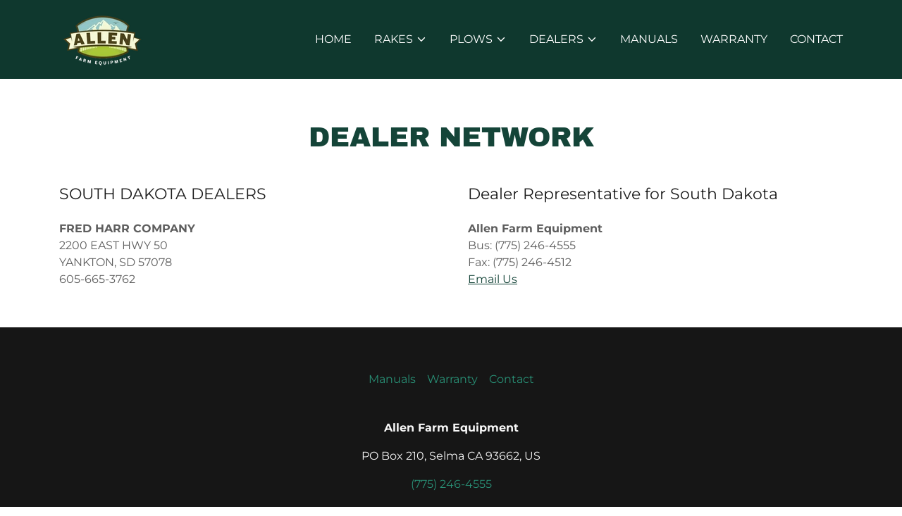

--- FILE ---
content_type: text/html;charset=utf-8
request_url: https://allenfarmequipment.com/south-dakota
body_size: 12656
content:
<!DOCTYPE html><html lang="en-US"><head><meta charSet="utf-8"/><meta http-equiv="X-UA-Compatible" content="IE=edge"/><meta name="viewport" content="width=device-width, initial-scale=1"/><title>South Dakota</title><meta name="author" content="Allen Farm Equipment"/><meta name="generator" content="Starfield Technologies; Go Daddy Website Builder 8.0.0000"/><link rel="manifest" href="/manifest.webmanifest"/><link rel="apple-touch-icon" sizes="57x57" href="//img1.wsimg.com/isteam/ip/bc5d6012-1f69-4e3d-bcf4-bc7b2f6ac420/logo/92ff5930-8789-4a48-8cc0-ca1e1d6253ac.png/:/rs=w:57,h:57,m"/><link rel="apple-touch-icon" sizes="60x60" href="//img1.wsimg.com/isteam/ip/bc5d6012-1f69-4e3d-bcf4-bc7b2f6ac420/logo/92ff5930-8789-4a48-8cc0-ca1e1d6253ac.png/:/rs=w:60,h:60,m"/><link rel="apple-touch-icon" sizes="72x72" href="//img1.wsimg.com/isteam/ip/bc5d6012-1f69-4e3d-bcf4-bc7b2f6ac420/logo/92ff5930-8789-4a48-8cc0-ca1e1d6253ac.png/:/rs=w:72,h:72,m"/><link rel="apple-touch-icon" sizes="114x114" href="//img1.wsimg.com/isteam/ip/bc5d6012-1f69-4e3d-bcf4-bc7b2f6ac420/logo/92ff5930-8789-4a48-8cc0-ca1e1d6253ac.png/:/rs=w:114,h:114,m"/><link rel="apple-touch-icon" sizes="120x120" href="//img1.wsimg.com/isteam/ip/bc5d6012-1f69-4e3d-bcf4-bc7b2f6ac420/logo/92ff5930-8789-4a48-8cc0-ca1e1d6253ac.png/:/rs=w:120,h:120,m"/><link rel="apple-touch-icon" sizes="144x144" href="//img1.wsimg.com/isteam/ip/bc5d6012-1f69-4e3d-bcf4-bc7b2f6ac420/logo/92ff5930-8789-4a48-8cc0-ca1e1d6253ac.png/:/rs=w:144,h:144,m"/><link rel="apple-touch-icon" sizes="152x152" href="//img1.wsimg.com/isteam/ip/bc5d6012-1f69-4e3d-bcf4-bc7b2f6ac420/logo/92ff5930-8789-4a48-8cc0-ca1e1d6253ac.png/:/rs=w:152,h:152,m"/><link rel="apple-touch-icon" sizes="180x180" href="//img1.wsimg.com/isteam/ip/bc5d6012-1f69-4e3d-bcf4-bc7b2f6ac420/logo/92ff5930-8789-4a48-8cc0-ca1e1d6253ac.png/:/rs=w:180,h:180,m"/><meta property="og:url" content="https://allenfarmequipment.com/south-dakota"/>
<meta property="og:site_name" content="Allen Farm Equipment"/>
<meta property="og:title" content="South Dakota"/>
<meta property="og:type" content="website"/>
<meta property="og:image" content="https://img1.wsimg.com/isteam/ip/bc5d6012-1f69-4e3d-bcf4-bc7b2f6ac420/22adb12d-0bf5-4e50-aced-f689d007bf60.jpg"/>
<meta property="og:locale" content="en_US"/>
<meta name="twitter:card" content="summary"/>
<meta name="twitter:title" content="Allen Farm Equipment"/>
<meta name="twitter:image" content="https://img1.wsimg.com/isteam/ip/bc5d6012-1f69-4e3d-bcf4-bc7b2f6ac420/22adb12d-0bf5-4e50-aced-f689d007bf60.jpg"/>
<meta name="twitter:image:alt" content="Allen Farm Equipment"/>
<meta name="theme-color" content="#144438"/><style data-inline-fonts>/* latin-ext */
@font-face {
  font-family: 'Archivo Black';
  font-style: normal;
  font-weight: 400;
  font-display: swap;
  src: url(https://img1.wsimg.com/gfonts/s/archivoblack/v23/HTxqL289NzCGg4MzN6KJ7eW6CYKF_i7y.woff2) format('woff2');
  unicode-range: U+0100-02BA, U+02BD-02C5, U+02C7-02CC, U+02CE-02D7, U+02DD-02FF, U+0304, U+0308, U+0329, U+1D00-1DBF, U+1E00-1E9F, U+1EF2-1EFF, U+2020, U+20A0-20AB, U+20AD-20C0, U+2113, U+2C60-2C7F, U+A720-A7FF;
}
/* latin */
@font-face {
  font-family: 'Archivo Black';
  font-style: normal;
  font-weight: 400;
  font-display: swap;
  src: url(https://img1.wsimg.com/gfonts/s/archivoblack/v23/HTxqL289NzCGg4MzN6KJ7eW6CYyF_g.woff2) format('woff2');
  unicode-range: U+0000-00FF, U+0131, U+0152-0153, U+02BB-02BC, U+02C6, U+02DA, U+02DC, U+0304, U+0308, U+0329, U+2000-206F, U+20AC, U+2122, U+2191, U+2193, U+2212, U+2215, U+FEFF, U+FFFD;
}

/* cyrillic-ext */
@font-face {
  font-family: 'Montserrat';
  font-style: normal;
  font-weight: 400;
  font-display: swap;
  src: url(https://img1.wsimg.com/gfonts/s/montserrat/v31/JTUSjIg1_i6t8kCHKm459WRhyzbi.woff2) format('woff2');
  unicode-range: U+0460-052F, U+1C80-1C8A, U+20B4, U+2DE0-2DFF, U+A640-A69F, U+FE2E-FE2F;
}
/* cyrillic */
@font-face {
  font-family: 'Montserrat';
  font-style: normal;
  font-weight: 400;
  font-display: swap;
  src: url(https://img1.wsimg.com/gfonts/s/montserrat/v31/JTUSjIg1_i6t8kCHKm459W1hyzbi.woff2) format('woff2');
  unicode-range: U+0301, U+0400-045F, U+0490-0491, U+04B0-04B1, U+2116;
}
/* vietnamese */
@font-face {
  font-family: 'Montserrat';
  font-style: normal;
  font-weight: 400;
  font-display: swap;
  src: url(https://img1.wsimg.com/gfonts/s/montserrat/v31/JTUSjIg1_i6t8kCHKm459WZhyzbi.woff2) format('woff2');
  unicode-range: U+0102-0103, U+0110-0111, U+0128-0129, U+0168-0169, U+01A0-01A1, U+01AF-01B0, U+0300-0301, U+0303-0304, U+0308-0309, U+0323, U+0329, U+1EA0-1EF9, U+20AB;
}
/* latin-ext */
@font-face {
  font-family: 'Montserrat';
  font-style: normal;
  font-weight: 400;
  font-display: swap;
  src: url(https://img1.wsimg.com/gfonts/s/montserrat/v31/JTUSjIg1_i6t8kCHKm459Wdhyzbi.woff2) format('woff2');
  unicode-range: U+0100-02BA, U+02BD-02C5, U+02C7-02CC, U+02CE-02D7, U+02DD-02FF, U+0304, U+0308, U+0329, U+1D00-1DBF, U+1E00-1E9F, U+1EF2-1EFF, U+2020, U+20A0-20AB, U+20AD-20C0, U+2113, U+2C60-2C7F, U+A720-A7FF;
}
/* latin */
@font-face {
  font-family: 'Montserrat';
  font-style: normal;
  font-weight: 400;
  font-display: swap;
  src: url(https://img1.wsimg.com/gfonts/s/montserrat/v31/JTUSjIg1_i6t8kCHKm459Wlhyw.woff2) format('woff2');
  unicode-range: U+0000-00FF, U+0131, U+0152-0153, U+02BB-02BC, U+02C6, U+02DA, U+02DC, U+0304, U+0308, U+0329, U+2000-206F, U+20AC, U+2122, U+2191, U+2193, U+2212, U+2215, U+FEFF, U+FFFD;
}
/* cyrillic-ext */
@font-face {
  font-family: 'Montserrat';
  font-style: normal;
  font-weight: 700;
  font-display: swap;
  src: url(https://img1.wsimg.com/gfonts/s/montserrat/v31/JTUSjIg1_i6t8kCHKm459WRhyzbi.woff2) format('woff2');
  unicode-range: U+0460-052F, U+1C80-1C8A, U+20B4, U+2DE0-2DFF, U+A640-A69F, U+FE2E-FE2F;
}
/* cyrillic */
@font-face {
  font-family: 'Montserrat';
  font-style: normal;
  font-weight: 700;
  font-display: swap;
  src: url(https://img1.wsimg.com/gfonts/s/montserrat/v31/JTUSjIg1_i6t8kCHKm459W1hyzbi.woff2) format('woff2');
  unicode-range: U+0301, U+0400-045F, U+0490-0491, U+04B0-04B1, U+2116;
}
/* vietnamese */
@font-face {
  font-family: 'Montserrat';
  font-style: normal;
  font-weight: 700;
  font-display: swap;
  src: url(https://img1.wsimg.com/gfonts/s/montserrat/v31/JTUSjIg1_i6t8kCHKm459WZhyzbi.woff2) format('woff2');
  unicode-range: U+0102-0103, U+0110-0111, U+0128-0129, U+0168-0169, U+01A0-01A1, U+01AF-01B0, U+0300-0301, U+0303-0304, U+0308-0309, U+0323, U+0329, U+1EA0-1EF9, U+20AB;
}
/* latin-ext */
@font-face {
  font-family: 'Montserrat';
  font-style: normal;
  font-weight: 700;
  font-display: swap;
  src: url(https://img1.wsimg.com/gfonts/s/montserrat/v31/JTUSjIg1_i6t8kCHKm459Wdhyzbi.woff2) format('woff2');
  unicode-range: U+0100-02BA, U+02BD-02C5, U+02C7-02CC, U+02CE-02D7, U+02DD-02FF, U+0304, U+0308, U+0329, U+1D00-1DBF, U+1E00-1E9F, U+1EF2-1EFF, U+2020, U+20A0-20AB, U+20AD-20C0, U+2113, U+2C60-2C7F, U+A720-A7FF;
}
/* latin */
@font-face {
  font-family: 'Montserrat';
  font-style: normal;
  font-weight: 700;
  font-display: swap;
  src: url(https://img1.wsimg.com/gfonts/s/montserrat/v31/JTUSjIg1_i6t8kCHKm459Wlhyw.woff2) format('woff2');
  unicode-range: U+0000-00FF, U+0131, U+0152-0153, U+02BB-02BC, U+02C6, U+02DA, U+02DC, U+0304, U+0308, U+0329, U+2000-206F, U+20AC, U+2122, U+2191, U+2193, U+2212, U+2215, U+FEFF, U+FFFD;
}
</style><style>.x{-ms-text-size-adjust:100%;-webkit-text-size-adjust:100%;-webkit-tap-highlight-color:rgba(0,0,0,0);margin:0;box-sizing:border-box}.x *,.x :after,.x :before{box-sizing:inherit}.x-el a[href^="mailto:"]:not(.x-el),.x-el a[href^="tel:"]:not(.x-el){color:inherit;font-size:inherit;text-decoration:inherit}.x-el-article,.x-el-aside,.x-el-details,.x-el-figcaption,.x-el-figure,.x-el-footer,.x-el-header,.x-el-hgroup,.x-el-main,.x-el-menu,.x-el-nav,.x-el-section,.x-el-summary{display:block}.x-el-audio,.x-el-canvas,.x-el-progress,.x-el-video{display:inline-block;vertical-align:baseline}.x-el-audio:not([controls]){display:none;height:0}.x-el-template{display:none}.x-el-a{background-color:transparent;color:inherit}.x-el-a:active,.x-el-a:hover{outline:0}.x-el-abbr[title]{border-bottom:1px dotted}.x-el-b,.x-el-strong{font-weight:700}.x-el-dfn{font-style:italic}.x-el-mark{background:#ff0;color:#000}.x-el-small{font-size:80%}.x-el-sub,.x-el-sup{font-size:75%;line-height:0;position:relative;vertical-align:baseline}.x-el-sup{top:-.5em}.x-el-sub{bottom:-.25em}.x-el-img{vertical-align:middle;border:0}.x-el-svg:not(:root){overflow:hidden}.x-el-figure{margin:0}.x-el-hr{box-sizing:content-box;height:0}.x-el-pre{overflow:auto}.x-el-code,.x-el-kbd,.x-el-pre,.x-el-samp{font-family:monospace,monospace;font-size:1em}.x-el-button,.x-el-input,.x-el-optgroup,.x-el-select,.x-el-textarea{color:inherit;font:inherit;margin:0}.x-el-button{overflow:visible}.x-el-button,.x-el-select{text-transform:none}.x-el-button,.x-el-input[type=button],.x-el-input[type=reset],.x-el-input[type=submit]{-webkit-appearance:button;cursor:pointer}.x-el-button[disabled],.x-el-input[disabled]{cursor:default}.x-el-button::-moz-focus-inner,.x-el-input::-moz-focus-inner{border:0;padding:0}.x-el-input{line-height:normal}.x-el-input[type=checkbox],.x-el-input[type=radio]{box-sizing:border-box;padding:0}.x-el-input[type=number]::-webkit-inner-spin-button,.x-el-input[type=number]::-webkit-outer-spin-button{height:auto}.x-el-input[type=search]{-webkit-appearance:textfield;box-sizing:content-box}.x-el-input[type=search]::-webkit-search-cancel-button,.x-el-input[type=search]::-webkit-search-decoration{-webkit-appearance:none}.x-el-textarea{border:0}.x-el-fieldset{border:1px solid silver;margin:0 2px;padding:.35em .625em .75em}.x-el-legend{border:0;padding:0}.x-el-textarea{overflow:auto}.x-el-optgroup{font-weight:700}.x-el-table{border-collapse:collapse;border-spacing:0}.x-el-td,.x-el-th{padding:0}.x{-webkit-font-smoothing:antialiased}.x-el-hr{border:0}.x-el-fieldset,.x-el-input,.x-el-select,.x-el-textarea{margin-top:0;margin-bottom:0}.x-el-fieldset,.x-el-input[type=email],.x-el-input[type=text],.x-el-textarea{width:100%}.x-el-label{vertical-align:middle}.x-el-input{border-style:none;padding:.5em;vertical-align:middle}.x-el-select:not([multiple]){vertical-align:middle}.x-el-textarea{line-height:1.75;padding:.5em}.x-el.d-none{display:none!important}.sideline-footer{margin-top:auto}.disable-scroll{touch-action:none;overflow:hidden;position:fixed}@-webkit-keyframes loaderscale{0%{transform:scale(1);opacity:1}45%{transform:scale(.1);opacity:.7}80%{transform:scale(1);opacity:1}}@keyframes loaderscale{0%{transform:scale(1);opacity:1}45%{transform:scale(.1);opacity:.7}80%{transform:scale(1);opacity:1}}.x-loader svg{display:inline-block}.x-loader svg:first-child{-webkit-animation:loaderscale .75s cubic-bezier(.2,.68,.18,1.08) -.24s infinite;animation:loaderscale .75s cubic-bezier(.2,.68,.18,1.08) -.24s infinite}.x-loader svg:nth-child(2){-webkit-animation:loaderscale .75s cubic-bezier(.2,.68,.18,1.08) -.12s infinite;animation:loaderscale .75s cubic-bezier(.2,.68,.18,1.08) -.12s infinite}.x-loader svg:nth-child(3){-webkit-animation:loaderscale .75s cubic-bezier(.2,.68,.18,1.08) 0s infinite;animation:loaderscale .75s cubic-bezier(.2,.68,.18,1.08) 0s infinite}.x-icon>svg{transition:transform .33s ease-in-out}.x-icon>svg.rotate-90{transform:rotate(-90deg)}.x-icon>svg.rotate90{transform:rotate(90deg)}.x-icon>svg.rotate-180{transform:rotate(-180deg)}.x-icon>svg.rotate180{transform:rotate(180deg)}.x-rt:after{content:"";clear:both}.x-rt ol,.x-rt ul{text-align:left}.x-rt p{margin:0}.x-rt br{clear:both}.mte-inline-block{display:inline-block}@media only screen and (min-device-width:1025px){:root select,_::-webkit-full-page-media,_:future{font-family:sans-serif!important}}

</style>
<style>/*
Copyright 2017 The Archivo Black Project Authors (https://github.com/Omnibus-Type/ArchivoBlack)

This Font Software is licensed under the SIL Open Font License, Version 1.1.
This license is copied below, and is also available with a FAQ at: http://scripts.sil.org/OFL

—————————————————————————————-
SIL OPEN FONT LICENSE Version 1.1 - 26 February 2007
—————————————————————————————-
*/

/*
Copyright 2011 The Montserrat Project Authors (https://github.com/JulietaUla/Montserrat)

This Font Software is licensed under the SIL Open Font License, Version 1.1.
This license is copied below, and is also available with a FAQ at: http://scripts.sil.org/OFL

—————————————————————————————-
SIL OPEN FONT LICENSE Version 1.1 - 26 February 2007
—————————————————————————————-
*/
</style>
<style data-glamor="cxs-default-sheet">.x .c1-1{letter-spacing:normal}.x .c1-2{text-transform:none}.x .c1-3{background-color:rgb(255, 255, 255)}.x .c1-4{width:100%}.x .c1-5 > div{position:relative}.x .c1-6 > div{overflow:hidden}.x .c1-7 > div{margin-top:auto}.x .c1-8 > div{margin-right:auto}.x .c1-9 > div{margin-bottom:auto}.x .c1-a > div{margin-left:auto}.x .c1-b{font-family:'Montserrat', arial, sans-serif}.x .c1-c{font-size:16px}.x .c1-h{background-color:rgb(20, 68, 56)}.x .c1-i{padding-top:56px}.x .c1-j{padding-bottom:56px}.x .c1-k{padding:0px !important}.x .c1-n{position:relative}.x .c1-o{overflow:visible}.x .c1-p .sticky-animate{background-color:rgba(20, 68, 56, 0.9)}.x .c1-q{padding-top:8px}.x .c1-r{padding-bottom:8px}.x .c1-s{background-color:rgb(15, 56, 46)}.x .c1-t{z-index:auto}.x .c1-w{margin-left:auto}.x .c1-x{margin-right:auto}.x .c1-y{padding-left:24px}.x .c1-z{padding-right:24px}.x .c1-10{max-width:100%}.x .c1-11{padding-top:0px !important}.x .c1-12{padding-bottom:0px !important}.x .c1-17{display:flex}.x .c1-18{box-sizing:border-box}.x .c1-19{flex-direction:row}.x .c1-1a{flex-wrap:nowrap}.x .c1-1b{margin-top:0}.x .c1-1c{margin-right:-12px}.x .c1-1d{margin-bottom:0}.x .c1-1e{margin-left:-12px}.x .c1-1f{align-items:center}.x .c1-1l{flex-grow:0}.x .c1-1m{flex-shrink:1}.x .c1-1n{flex-basis:15%}.x .c1-1o{padding-top:0}.x .c1-1p{padding-right:0}.x .c1-1q{padding-bottom:0}.x .c1-1r{padding-left:12px}.x .c1-1w{letter-spacing:inherit}.x .c1-1x{text-transform:inherit}.x .c1-1y{text-decoration:none}.x .c1-1z{word-wrap:break-word}.x .c1-20{overflow-wrap:break-word}.x .c1-21{cursor:pointer}.x .c1-22{justify-content:flex-start}.x .c1-23{border-top:0px}.x .c1-24{border-right:0px}.x .c1-25{border-bottom:0px}.x .c1-26{border-left:0px}.x .c1-27{color:rgb(255, 255, 255)}.x .c1-28{margin-left:0}.x .c1-29{font-weight:inherit}.x .c1-2a:hover{color:rgb(255, 255, 255)}.x .c1-2b:active{color:rgb(255, 255, 255)}.x .c1-2c{color:inherit}.x .c1-2d{display:inline-block}.x .c1-2e{vertical-align:top}.x .c1-2f{padding-top:6px}.x .c1-2g{padding-right:6px}.x .c1-2h{padding-bottom:6px}.x .c1-2i{padding-left:6px}.x .c1-2j{flex-grow:1}.x .c1-2k{flex-basis:70%}.x .c1-2l{padding-right:12px}.x .c1-2m{text-align:center}.x .c1-2n{text-transform:uppercase}.x .c1-2o{font-family:'Archivo Black', arial, sans-serif}.x .c1-2p{max-width:calc(100% - 0.1px)}.x .c1-2q{font-size:14px}.x .c1-2z{display:inline}.x .c1-30{width:auto}.x .c1-31:hover{color:rgb(198, 198, 198)}.x .c1-32{padding-left:0px}.x .c1-33{[object -object]:0px}.x .c1-34{vertical-align:middle}.x .c1-35{aspect-ratio:auto}.x .c1-36{object-fit:contain}.x .c1-37{height:80px}.x .c1-38{background-color:transparent}.x .c1-39{transition:max-height .5s}.x .c1-3a{border-radius:0px}.x .c1-3s{justify-content:flex-end}.x .c1-3t{display:none}.x .c1-3v{flex-shrink:0}.x .c1-3w{flex-basis:auto}.x .c1-3x{max-width:33%}.x .c1-3y{text-align:left}.x .c1-3z{max-width:none}.x .c1-40{line-height:24px}.x .c1-41{margin-right:0}.x .c1-42{-webkit-margin-before:0}.x .c1-43{-webkit-margin-after:0}.x .c1-44{-webkit-padding-start:0}.x .c1-45{color:rgb(179, 205, 197)}.x .c1-46{margin-bottom:none}.x .c1-47{list-style:none}.x .c1-48{padding-left:32px}.x .c1-49{white-space:nowrap}.x .c1-4a{visibility:hidden}.x .c1-4b:first-child{margin-left:0}.x .c1-4c:first-child{padding-left:0}.x .c1-4d{display:block}.x .c1-4e{margin-left:-6px}.x .c1-4f{margin-right:-6px}.x .c1-4g{margin-top:-6px}.x .c1-4h{margin-bottom:-6px}.x .c1-4i{font-weight:400}.x .c1-4j{transition:transform .33s ease-in-out}.x .c1-4k{transform:rotate(0deg)}.x .c1-4l{border-radius:4px}.x .c1-4m{box-shadow:0 3px 6px 3px rgba(0,0,0,0.24)}.x .c1-4n{padding-top:16px}.x .c1-4o{padding-bottom:16px}.x .c1-4p{padding-left:16px}.x .c1-4q{padding-right:16px}.x .c1-4r{position:absolute}.x .c1-4s{top:32px}.x .c1-4t{max-height:45vh}.x .c1-4u{overflow-y:auto}.x .c1-4v{z-index:1003}.x .c1-4y{color:rgb(197, 219, 211)}.x .c1-4z:last-child{margin-bottom:0}.x .c1-50{padding-top:4px}.x .c1-51{padding-bottom:4px}.x .c1-52{font-weight:700}.x .c1-53{right:0px}.x .c1-54{margin-top:8px}.x .c1-55{margin-bottom:8px}.x .c1-56{line-height:1.5}.x .c1-57{cursor:default}.x .c1-58{margin-left:24px}.x .c1-59{background-color:rgb(22, 22, 22)}.x .c1-5a{position:fixed}.x .c1-5b{top:0px}.x .c1-5c{height:100%}.x .c1-5d{z-index:10002}.x .c1-5e{-webkit-overflow-scrolling:touch}.x .c1-5f{transform:translateX(-300%)}.x .c1-5g{overscroll-behavior:contain}.x .c1-5h{box-shadow:0 2px 6px 0px rgba(0,0,0,0.2)}.x .c1-5i{transition:transform .3s ease-in-out}.x .c1-5j{overflow:hidden}.x .c1-5k{flex-direction:column}.x .c1-5l{color:rgb(247, 247, 247)}.x .c1-5m{line-height:1.3em}.x .c1-5n{font-style:normal}.x .c1-5o{top:15px}.x .c1-5p{right:15px}.x .c1-5q{font-size:28px}.x .c1-5r:hover{color:rgb(33, 112, 92)}.x .c1-5w{overflow-x:hidden}.x .c1-5x{overscroll-behavior:none}.x .c1-5y{color:rgb(164, 164, 164)}.x .c1-5z{border-color:rgba(76, 76, 76, 0.5)}.x .c1-60{border-bottom-width:1px}.x .c1-61{border-bottom-style:solid}.x .c1-62:last-child{border-bottom:0}.x .c1-63{min-width:200px}.x .c1-64{justify-content:space-between}.x .c1-65{font-size:22px}.x .c1-66:hover{color:rgb(80, 212, 179)}.x .c1-67:active{color:rgb(41, 143, 117)}.x .c1-6d{margin-left:8px}.x .c1-6e{pointer-events:none}.x .c1-6f{line-height:1.4}.x .c1-6g{margin-bottom:40px}.x .c1-6h{color:rgb(20, 68, 56)}.x .c1-6n{font-size:unset}.x .c1-6o{font-family:unset}.x .c1-6p{letter-spacing:unset}.x .c1-6q{text-transform:unset}.x .c1-6t{flex-wrap:wrap}.x .c1-6u{margin-bottom:-24px}.x .c1-6w{flex-basis:100%}.x .c1-6x{padding-bottom:24px}.x .c1-71{align-items:flex-start}.x .c1-72 > *{max-width:100%}.x .c1-73 > :nth-child(n){margin-bottom:24px}.x .c1-74  > :last-child{margin-bottom:0 !important}.x .c1-75 > :nth-child(n){margin-bottom:0px}.x .c1-77{line-height:1.25}.x .c1-78{width:inherit}.x .c1-79{color:rgb(27, 27, 27)}.x .c1-7b{margin-bottom:24px}.x .c1-7e > p > ol{text-align:left}.x .c1-7f > p > ol{display:block}.x .c1-7g > p > ol{padding-left:1.3em}.x .c1-7h > p > ol{margin-left:16px}.x .c1-7i > p > ol{margin-right:16px}.x .c1-7j > p > ol{margin-top:auto}.x .c1-7k > p > ol{margin-bottom:auto}.x .c1-7l > p > ul{text-align:left}.x .c1-7m > p > ul{display:block}.x .c1-7n > p > ul{padding-left:1.3em}.x .c1-7o > p > ul{margin-left:16px}.x .c1-7p > p > ul{margin-right:16px}.x .c1-7q > p > ul{margin-top:auto}.x .c1-7r > p > ul{margin-bottom:auto}.x .c1-7s > ul{text-align:left}.x .c1-7t > ul{display:block}.x .c1-7u > ul{padding-left:1.3em}.x .c1-7v > ul{margin-left:16px}.x .c1-7w > ul{margin-right:16px}.x .c1-7x > ul{margin-top:auto}.x .c1-7y > ul{margin-bottom:auto}.x .c1-7z > ol{text-align:left}.x .c1-80 > ol{display:block}.x .c1-81 > ol{padding-left:1.3em}.x .c1-82 > ol{margin-left:16px}.x .c1-83 > ol{margin-right:16px}.x .c1-84 > ol{margin-top:auto}.x .c1-85 > ol{margin-bottom:auto}.x .c1-86{color:rgb(94, 94, 94)}.x .c1-87{font-size:inherit !important}.x .c1-88{line-height:inherit}.x .c1-89{font-style:italic}.x .c1-8a{text-decoration:line-through}.x .c1-8b{text-decoration:underline}.x .c1-8c:hover{color:rgb(20, 68, 56)}.x .c1-8d:active{color:rgb(14, 55, 45)}.x .c1-8f{margin-top:0px}.x .c1-8g{padding-bottom:40px}.x .c1-8h{list-style-type:none}.x .c1-8j{padding-left:8px}.x .c1-8k{padding-right:8px}.x .c1-8l{color:rgb(41, 143, 117)}.x .c1-8m:active{color:rgb(92, 243, 205)}.x .c1-8p{margin-bottom:16px}.x .c1-8s{color:rgb(169, 169, 169)}</style>
<style data-glamor="cxs-xs-sheet">@media (max-width: 767px){.x .c1-l{padding-top:40px}}@media (max-width: 767px){.x .c1-m{padding-bottom:40px}}@media (max-width: 767px){.x .c1-2r{width:100%}}@media (max-width: 767px){.x .c1-2s{display:flex}}@media (max-width: 767px){.x .c1-2t{justify-content:center}}@media (max-width: 767px){.x .c1-3b{max-width:224px}}@media (max-width: 767px){.x .c1-3c{display:block}}@media (max-width: 767px){.x .c1-3d{max-height:80px}}@media (max-width: 767px){.x .c1-3e{margin-top:0}}@media (max-width: 767px){.x .c1-3f{margin-right:auto}}@media (max-width: 767px){.x .c1-3g{margin-bottom:0}}@media (max-width: 767px){.x .c1-3h{margin-left:auto}}@media (max-width: 767px){.x .c1-3i{height:80px}}@media (max-width: 767px){.x .c1-6r > :nth-child(n){margin-bottom:24px}}@media (max-width: 767px){.x .c1-6s  > :last-child{margin-bottom:0 !important}}@media (max-width: 767px){.x .c1-8e{padding-bottom:32px}}@media (max-width: 767px){.x .c1-8i{flex-direction:column}}@media (max-width: 767px){.x .c1-8n{padding-top:4px}}@media (max-width: 767px){.x .c1-8o{padding-bottom:4px}}</style>
<style data-glamor="cxs-sm-sheet">@media (min-width: 768px){.x .c1-d{font-size:16px}}@media (min-width: 768px){.x .c1-13{width:100%}}@media (min-width: 768px){.x .c1-1g{margin-top:0}}@media (min-width: 768px){.x .c1-1h{margin-right:-24px}}@media (min-width: 768px){.x .c1-1i{margin-bottom:0}}@media (min-width: 768px){.x .c1-1j{margin-left:-24px}}@media (min-width: 768px){.x .c1-1s{padding-top:0}}@media (min-width: 768px){.x .c1-1t{padding-right:24px}}@media (min-width: 768px){.x .c1-1u{padding-bottom:0}}@media (min-width: 768px){.x .c1-1v{padding-left:24px}}@media (min-width: 768px) and (max-width: 1023px){.x .c1-2u{width:100%}}@media (min-width: 768px){.x .c1-2v{font-size:14px}}@media (min-width: 768px) and (max-width: 1023px){.x .c1-3j{display:block}}@media (min-width: 768px) and (max-width: 1023px){.x .c1-3k{max-height:80px}}@media (min-width: 768px) and (max-width: 1023px){.x .c1-3l{margin-top:0}}@media (min-width: 768px) and (max-width: 1023px){.x .c1-3m{margin-right:auto}}@media (min-width: 768px) and (max-width: 1023px){.x .c1-3n{margin-bottom:0}}@media (min-width: 768px) and (max-width: 1023px){.x .c1-3o{margin-left:auto}}@media (min-width: 768px) and (max-width: 1023px){.x .c1-4x{right:0px}}@media (min-width: 768px){.x .c1-5s{font-size:30px}}@media (min-width: 768px){.x .c1-68{font-size:22px}}@media (min-width: 768px){.x .c1-6i{font-size:33px}}@media (min-width: 768px){.x .c1-6v{margin-bottom:-48px}}@media (min-width: 768px){.x .c1-6y{flex-basis:50%}}@media (min-width: 768px){.x .c1-6z{max-width:50%}}@media (min-width: 768px){.x .c1-70{padding-bottom:48px}}@media (min-width: 768px){.x .c1-7a{position:absolute}}@media (min-width: 768px) and (max-width: 1023px){.x .c1-7d{position:relative}}</style>
<style data-glamor="cxs-md-sheet">@media (min-width: 1024px){.x .c1-e{font-size:16px}}@media (min-width: 1024px){.x .c1-u{padding-top:16px}}@media (min-width: 1024px){.x .c1-v{padding-bottom:16px}}@media (min-width: 1024px){.x .c1-14{width:984px}}@media (min-width: 1024px){.x .c1-1k{display:none}}@media (min-width: 1024px){.x .c1-2w{font-size:14px}}@media (min-width: 1024px){.x .c1-3p{height:80px}}@media (min-width: 1024px){.x .c1-3q{width:auto}}@media (min-width: 1024px){.x .c1-3r{max-height:80px}}@media (min-width: 1024px){.x .c1-3u{display:flex}}@media (min-width: 1024px) and (max-width: 1279px){.x .c1-4w{right:0px}}@media (min-width: 1024px){.x .c1-5t{font-size:30px}}@media (min-width: 1024px){.x .c1-69{min-width:300px}}@media (min-width: 1024px){.x .c1-6a{font-size:22px}}@media (min-width: 1024px){.x .c1-6j{text-align:center}}@media (min-width: 1024px){.x .c1-6k{font-size:33px}}@media (min-width: 1024px){.x .c1-76{display:block}}@media (min-width: 1024px){.x .c1-7c{position:relative}}@media (min-width: 1024px){.x .c1-8q{flex-basis:0%}}@media (min-width: 1024px){.x .c1-8r{max-width:none}}</style>
<style data-glamor="cxs-lg-sheet">@media (min-width: 1280px){.x .c1-f{font-size:16px}}@media (min-width: 1280px){.x .c1-15{width:1160px}}@media (min-width: 1280px){.x .c1-2x{font-size:14px}}@media (min-width: 1280px){.x .c1-5u{font-size:32px}}@media (min-width: 1280px){.x .c1-6b{font-size:22px}}@media (min-width: 1280px){.x .c1-6l{font-size:39px}}</style>
<style data-glamor="cxs-xl-sheet">@media (min-width: 1536px){.x .c1-g{font-size:18px}}@media (min-width: 1536px){.x .c1-16{width:1280px}}@media (min-width: 1536px){.x .c1-2y{font-size:16px}}@media (min-width: 1536px){.x .c1-5v{font-size:36px}}@media (min-width: 1536px){.x .c1-6c{font-size:24px}}@media (min-width: 1536px){.x .c1-6m{font-size:42px}}</style>
<style>.page-inner { background-color: rgb(22, 22, 22); min-height: 100vh; }</style>
<script>"use strict";

if ('serviceWorker' in navigator) {
  window.addEventListener('load', function () {
    navigator.serviceWorker.register('/sw.js');
  });
}</script></head>
<body class="x  x-fonts-archivo-black"><div id="layout-bc-5-d-6012-1-f-69-4-e-3-d-bcf-4-bc-7-b-2-f-6-ac-420" class="layout layout-layout layout-layout-layout-10 locale-en-US lang-en"><div data-ux="Page" id="page-12063" class="x-el x-el-div x-el c1-1 c1-2 c1-3 c1-4 c1-5 c1-6 c1-7 c1-8 c1-9 c1-a c1-b c1-c c1-d c1-e c1-f c1-g c1-1 c1-2 c1-b c1-c c1-d c1-e c1-f c1-g"><div data-ux="Block" class="x-el x-el-div page-inner c1-1 c1-2 c1-b c1-c c1-d c1-e c1-f c1-g"><div id="9114ccd1-eaa8-4f13-94f1-9a40d80ffffd" class="widget widget-header widget-header-header-9"><div data-ux="Header" role="main" data-aid="HEADER_WIDGET" id="n-12064" class="x-el x-el-div x-el x-el c1-1 c1-2 c1-b c1-c c1-d c1-e c1-f c1-g c1-1 c1-2 c1-h c1-b c1-c c1-d c1-e c1-f c1-g c1-1 c1-2 c1-b c1-c c1-d c1-e c1-f c1-g"><div> <section data-ux="Section" data-aid="HEADER_SECTION" class="x-el x-el-section c1-1 c1-2 c1-h c1-i c1-j c1-k c1-b c1-c c1-l c1-m c1-d c1-e c1-f c1-g"><div data-ux="Block" class="x-el x-el-div c1-1 c1-2 c1-n c1-o c1-b c1-c c1-d c1-e c1-f c1-g"><div id="header_stickynav-anchor12067"></div><div data-ux="Block" data-stickynav-wrapper="true" class="x-el x-el-div c1-1 c1-2 c1-p c1-b c1-c c1-d c1-e c1-f c1-g"><div data-ux="Block" data-stickynav="true" id="header_stickynav12066" class="x-el x-el-div c1-1 c1-2 c1-h c1-b c1-c c1-d c1-e c1-f c1-g"><nav data-ux="Block" class="x-el x-el-nav c1-1 c1-2 c1-n c1-q c1-r c1-s c1-t c1-b c1-c c1-d c1-u c1-v c1-e c1-f c1-g"><div data-ux="Container" class="x-el x-el-div c1-1 c1-2 c1-w c1-x c1-y c1-z c1-10 c1-11 c1-12 c1-b c1-c c1-13 c1-d c1-14 c1-e c1-15 c1-f c1-16 c1-g"><div data-ux="Grid" class="x-el x-el-div c1-1 c1-2 c1-17 c1-18 c1-19 c1-1a c1-1b c1-1c c1-1d c1-1e c1-1f c1-b c1-c c1-1g c1-1h c1-1i c1-1j c1-d c1-1k c1-e c1-f c1-g"><div data-ux="GridCell" class="x-el x-el-div c1-1 c1-2 c1-18 c1-1l c1-1m c1-1n c1-10 c1-1o c1-1p c1-1q c1-1r c1-b c1-c c1-1s c1-1t c1-1u c1-1v c1-d c1-e c1-f c1-g"><div data-ux="Element" id="bs-1" class="x-el x-el-div c1-1 c1-2 c1-b c1-c c1-d c1-e c1-f c1-g"><a rel="" role="button" aria-haspopup="menu" data-ux="LinkDropdown" data-toggle-ignore="true" id="12068" aria-expanded="false" toggleId="n-12064-navId-mobile" icon="hamburger" data-edit-interactive="true" data-aid="HAMBURGER_MENU_LINK" aria-label="Hamburger Site Navigation Icon" href="#" data-typography="LinkAlpha" class="x-el x-el-a c1-1w c1-1x c1-1y c1-1z c1-20 c1-17 c1-21 c1-1f c1-22 c1-23 c1-24 c1-25 c1-26 c1-27 c1-28 c1-b c1-c c1-29 c1-2a c1-2b c1-d c1-1k c1-e c1-f c1-g" data-tccl="ux2.HEADER.header9.Section.Default.Link.Dropdown.12069.click,click"><svg viewBox="0 0 24 24" fill="currentColor" width="40px" height="40px" data-ux="IconHamburger" class="x-el x-el-svg c1-1 c1-2 c1-2c c1-2d c1-2e c1-2f c1-2g c1-2h c1-2i c1-b c1-c c1-d c1-e c1-f c1-g"><g><path fill-rule="evenodd" d="M4 8h16V6H4z"></path><path fill-rule="evenodd" d="M4 13.096h16v-2.001H4z"></path><path fill-rule="evenodd" d="M4 18.346h16v-2H4z"></path></g></svg></a></div></div><div data-ux="GridCell" class="x-el x-el-div c1-1 c1-2 c1-18 c1-2j c1-1m c1-2k c1-10 c1-1o c1-2l c1-1q c1-1r c1-17 c1-2m c1-20 c1-b c1-c c1-1s c1-1t c1-1u c1-1v c1-d c1-e c1-f c1-g"><div data-ux="Block" data-aid="HEADER_LOGO_RENDERED" class="x-el x-el-div c1-2n c1-2d c1-2o c1-2p c1-2q c1-2r c1-2s c1-2t c1-2u c1-2v c1-2w c1-2x c1-2y"><a rel="" role="link" aria-haspopup="menu" data-ux="Link" data-page="866b0a2b-18ab-4795-b0bd-934fdae7a706" title="ALLEN FARM EQUIPMENT" href="/" data-typography="LinkAlpha" class="x-el x-el-a c1-1w c1-1x c1-1y c1-1z c1-20 c1-2z c1-21 c1-23 c1-24 c1-25 c1-26 c1-10 c1-30 c1-b c1-27 c1-c c1-29 c1-31 c1-2b c1-d c1-e c1-f c1-g" data-tccl="ux2.HEADER.header9.Logo.Default.Link.Default.12070.click,click"><div data-ux="Block" class="x-el x-el-div c1-1 c1-2 c1-2d c1-1o c1-1p c1-1q c1-32 c1-33 c1-b c1-c c1-d c1-e c1-f c1-g"><img src="//img1.wsimg.com/isteam/ip/bc5d6012-1f69-4e3d-bcf4-bc7b2f6ac420/logo/92ff5930-8789-4a48-8cc0-ca1e1d6253ac.png/:/rs=h:80,cg:true,m/qt=q:95" srcSet="//img1.wsimg.com/isteam/ip/bc5d6012-1f69-4e3d-bcf4-bc7b2f6ac420/logo/92ff5930-8789-4a48-8cc0-ca1e1d6253ac.png/:/rs=h:80,cg:true,m/qt=q:95, //img1.wsimg.com/isteam/ip/bc5d6012-1f69-4e3d-bcf4-bc7b2f6ac420/logo/92ff5930-8789-4a48-8cc0-ca1e1d6253ac.png/:/rs=h:160,cg:true,m/qt=q:95 2x, //img1.wsimg.com/isteam/ip/bc5d6012-1f69-4e3d-bcf4-bc7b2f6ac420/logo/92ff5930-8789-4a48-8cc0-ca1e1d6253ac.png/:/rs=h:240,cg:true,m/qt=q:95 3x" alt="ALLEN FARM EQUIPMENT" data-ux="ImageLogo" data-aid="HEADER_LOGO_IMAGE_RENDERED" class="x-el x-el-img c1-1 c1-2 c1-30 c1-10 c1-w c1-x c1-1b c1-1d c1-34 c1-35 c1-36 c1-37 c1-38 c1-39 c1-1o c1-1p c1-1q c1-32 c1-3a c1-33 c1-b c1-c c1-3b c1-3c c1-3d c1-3e c1-3f c1-3g c1-3h c1-3i c1-3j c1-3k c1-3l c1-3m c1-3n c1-3o c1-d c1-3p c1-3q c1-3r c1-e c1-f c1-g"/></div></a></div></div><div data-ux="GridCell" class="x-el x-el-div c1-1 c1-2 c1-18 c1-2j c1-1m c1-1n c1-10 c1-1o c1-2l c1-1q c1-32 c1-17 c1-3s c1-b c1-c c1-1s c1-1t c1-1u c1-1v c1-d c1-e c1-f c1-g"></div></div><div data-ux="Grid" id="navBarId-12072" class="x-el x-el-div c1-1 c1-2 c1-3t c1-18 c1-19 c1-1a c1-1b c1-1c c1-1d c1-1e c1-22 c1-1f c1-1o c1-1q c1-b c1-c c1-1g c1-1h c1-1i c1-1j c1-d c1-3u c1-e c1-f c1-g"><div data-ux="GridCell" class="x-el x-el-div c1-1 c1-2 c1-18 c1-2j c1-3v c1-3w c1-3x c1-1o c1-2l c1-1q c1-1r c1-17 c1-1f c1-22 c1-b c1-c c1-1s c1-1t c1-1u c1-1v c1-d c1-e c1-f c1-g"><div data-ux="Block" data-aid="HEADER_LOGO_RENDERED" class="x-el x-el-div c1-2n c1-2d c1-2o c1-2p c1-3y c1-2q c1-2r c1-2s c1-2t c1-2u c1-2v c1-2w c1-2x c1-2y"><a rel="" role="link" aria-haspopup="menu" data-ux="Link" data-page="866b0a2b-18ab-4795-b0bd-934fdae7a706" title="ALLEN FARM EQUIPMENT" href="/" data-typography="LinkAlpha" class="x-el x-el-a c1-1w c1-1x c1-1y c1-1z c1-20 c1-2z c1-21 c1-23 c1-24 c1-25 c1-26 c1-10 c1-30 c1-b c1-27 c1-c c1-29 c1-31 c1-2b c1-d c1-e c1-f c1-g" data-tccl="ux2.HEADER.header9.Logo.Default.Link.Default.12073.click,click"><div data-ux="Block" class="x-el x-el-div c1-1 c1-2 c1-2d c1-1o c1-1p c1-1q c1-32 c1-33 c1-b c1-c c1-d c1-e c1-f c1-g"><img src="//img1.wsimg.com/isteam/ip/bc5d6012-1f69-4e3d-bcf4-bc7b2f6ac420/logo/92ff5930-8789-4a48-8cc0-ca1e1d6253ac.png/:/rs=h:80,cg:true,m/qt=q:95" srcSet="//img1.wsimg.com/isteam/ip/bc5d6012-1f69-4e3d-bcf4-bc7b2f6ac420/logo/92ff5930-8789-4a48-8cc0-ca1e1d6253ac.png/:/rs=h:80,cg:true,m/qt=q:95, //img1.wsimg.com/isteam/ip/bc5d6012-1f69-4e3d-bcf4-bc7b2f6ac420/logo/92ff5930-8789-4a48-8cc0-ca1e1d6253ac.png/:/rs=h:160,cg:true,m/qt=q:95 2x, //img1.wsimg.com/isteam/ip/bc5d6012-1f69-4e3d-bcf4-bc7b2f6ac420/logo/92ff5930-8789-4a48-8cc0-ca1e1d6253ac.png/:/rs=h:240,cg:true,m/qt=q:95 3x" alt="ALLEN FARM EQUIPMENT" data-ux="ImageLogo" data-aid="HEADER_LOGO_IMAGE_RENDERED" id="logo-12071" class="x-el x-el-img c1-1 c1-2 c1-30 c1-10 c1-w c1-x c1-1b c1-1d c1-34 c1-35 c1-36 c1-37 c1-38 c1-39 c1-1o c1-1p c1-1q c1-32 c1-3a c1-33 c1-b c1-c c1-3b c1-3c c1-3d c1-3e c1-3f c1-3g c1-3h c1-3i c1-3j c1-3k c1-3l c1-3m c1-3n c1-3o c1-d c1-3p c1-3q c1-3r c1-e c1-f c1-g"/></div></a></div></div><div data-ux="GridCell" class="x-el x-el-div c1-1 c1-2 c1-18 c1-2j c1-1m c1-3w c1-10 c1-1o c1-2l c1-1q c1-1r c1-b c1-c c1-1s c1-1t c1-1u c1-1v c1-d c1-e c1-f c1-g"><div data-ux="Block" class="x-el x-el-div c1-1 c1-2 c1-17 c1-1f c1-3s c1-2j c1-3w c1-b c1-c c1-d c1-e c1-f c1-g"><div data-ux="Block" class="x-el x-el-div c1-1 c1-2 c1-b c1-c c1-d c1-e c1-f c1-g"><nav data-ux="Nav" data-aid="HEADER_NAV_RENDERED" role="navigation" class="x-el x-el-nav c1-1 c1-2 c1-3z c1-40 c1-b c1-c c1-d c1-e c1-f c1-g"><ul data-ux="List" id="nav-12074" class="x-el x-el-ul c1-1 c1-2 c1-1b c1-1d c1-28 c1-41 c1-42 c1-43 c1-44 c1-n c1-1o c1-1p c1-1q c1-32 c1-b c1-c c1-d c1-e c1-f c1-g"><li data-ux="ListItemInline" class="x-el x-el-li nav-item c1-1 c1-2 c1-45 c1-28 c1-46 c1-2d c1-47 c1-2e c1-48 c1-49 c1-n c1-4a c1-b c1-c c1-4b c1-4c c1-d c1-e c1-f c1-g"><a rel="" role="link" aria-haspopup="menu" data-ux="NavLink" target="" data-page="866b0a2b-18ab-4795-b0bd-934fdae7a706" data-edit-interactive="true" aria-labelledby="nav-12074" href="/" data-typography="NavAlpha" class="x-el x-el-a c1-1 c1-2n c1-1y c1-1z c1-20 c1-4d c1-21 c1-4e c1-4f c1-4g c1-4h c1-2i c1-2g c1-2f c1-2h c1-b c1-27 c1-c c1-4i c1-31 c1-2b c1-d c1-e c1-f c1-g" data-tccl="ux2.HEADER.header9.Nav.Default.Link.Default.12076.click,click">Home</a></li><li data-ux="ListItemInline" class="x-el x-el-li nav-item c1-1 c1-2 c1-45 c1-28 c1-46 c1-2d c1-47 c1-2e c1-48 c1-49 c1-n c1-4a c1-b c1-c c1-4b c1-4c c1-d c1-e c1-f c1-g"><div data-ux="Element" id="bs-2" class="x-el x-el-div c1-1 c1-2 c1-b c1-c c1-d c1-e c1-f c1-g"><a rel="" role="button" aria-haspopup="menu" data-ux="NavLinkDropdown" data-toggle-ignore="true" id="12077" aria-expanded="false" data-aid="NAV_DROPDOWN" data-edit-interactive="true" href="#" data-typography="NavAlpha" class="x-el x-el-a c1-1 c1-2n c1-1y c1-1z c1-20 c1-17 c1-21 c1-1f c1-b c1-27 c1-c c1-4i c1-31 c1-2b c1-d c1-e c1-f c1-g" data-tccl="ux2.HEADER.header9.Nav.Default.Link.Dropdown.12078.click,click"><div style="pointer-events:none;display:flex;align-items:center" data-aid="NAV_DROPDOWN"><span style="margin-right:4px">Rakes</span><svg viewBox="0 0 24 24" fill="currentColor" width="16" height="16" data-ux="Icon" class="x-el x-el-svg c1-1 c1-2 c1-2c c1-2d c1-4j c1-4k c1-34 c1-n c1-b c1-c c1-d c1-e c1-f c1-g"><path fill-rule="evenodd" d="M18.605 7l-6.793 7.024-6.375-7.002L4 8.467 11.768 17l.485-.501L20 8.489z"></path></svg></div></a></div><ul data-ux="Dropdown" role="menu" id="0bdfa5ba-f0e2-48d5-bd65-cb14f62ff23c-nav-12074-toggleId" class="x-el x-el-ul c1-1 c1-2 c1-4l c1-4m c1-h c1-4n c1-4o c1-4p c1-4q c1-4r c1-4s c1-49 c1-4t c1-4u c1-3t c1-4v c1-b c1-c c1-4w c1-4x c1-d c1-e c1-f c1-g"><li data-ux="ListItem" role="menuitem" class="x-el x-el-li c1-1 c1-2 c1-4y c1-1d c1-4d c1-3y c1-b c1-c c1-4z c1-d c1-e c1-f c1-g"><a rel="" role="link" aria-haspopup="false" data-ux="NavMenuLink" target="" data-page="146a620f-9e0c-4221-b49b-a965becd02e2" data-edit-interactive="true" aria-labelledby="0bdfa5ba-f0e2-48d5-bd65-cb14f62ff23c-nav-12074-toggleId" href="/8603-solid-wheel-rake" data-typography="SubNavAlpha" class="x-el x-el-a c1-1 c1-2 c1-1y c1-1z c1-20 c1-2d c1-21 c1-50 c1-51 c1-b c1-4y c1-c c1-4i c1-31 c1-2b c1-d c1-e c1-f c1-g" data-tccl="ux2.HEADER.header9.Nav.Menu.Link.Default.12079.click,click">8603 Solid Wheel Rake</a></li><li data-ux="ListItem" role="menuitem" class="x-el x-el-li c1-1 c1-2 c1-4y c1-1d c1-4d c1-3y c1-b c1-c c1-4z c1-d c1-e c1-f c1-g"><a rel="" role="link" aria-haspopup="false" data-ux="NavMenuLink" target="" data-page="de0c686c-2e0d-489a-9905-b4ea42fe6730" data-edit-interactive="true" aria-labelledby="0bdfa5ba-f0e2-48d5-bd65-cb14f62ff23c-nav-12074-toggleId" href="/8803-unitized-basket-rake" data-typography="SubNavAlpha" class="x-el x-el-a c1-1 c1-2 c1-1y c1-1z c1-20 c1-2d c1-21 c1-50 c1-51 c1-b c1-4y c1-c c1-4i c1-31 c1-2b c1-d c1-e c1-f c1-g" data-tccl="ux2.HEADER.header9.Nav.Menu.Link.Default.12080.click,click">8803 Unitized Basket Rake</a></li></ul></li><li data-ux="ListItemInline" class="x-el x-el-li nav-item c1-1 c1-2 c1-45 c1-28 c1-46 c1-2d c1-47 c1-2e c1-48 c1-49 c1-n c1-4a c1-b c1-c c1-4b c1-4c c1-d c1-e c1-f c1-g"><div data-ux="Element" id="bs-3" class="x-el x-el-div c1-1 c1-2 c1-b c1-c c1-d c1-e c1-f c1-g"><a rel="" role="button" aria-haspopup="menu" data-ux="NavLinkDropdown" data-toggle-ignore="true" id="12081" aria-expanded="false" data-aid="NAV_DROPDOWN" data-edit-interactive="true" href="#" data-typography="NavAlpha" class="x-el x-el-a c1-1 c1-2n c1-1y c1-1z c1-20 c1-17 c1-21 c1-1f c1-b c1-27 c1-c c1-4i c1-31 c1-2b c1-d c1-e c1-f c1-g" data-tccl="ux2.HEADER.header9.Nav.Default.Link.Dropdown.12082.click,click"><div style="pointer-events:none;display:flex;align-items:center" data-aid="NAV_DROPDOWN"><span style="margin-right:4px">Plows</span><svg viewBox="0 0 24 24" fill="currentColor" width="16" height="16" data-ux="Icon" class="x-el x-el-svg c1-1 c1-2 c1-2c c1-2d c1-4j c1-4k c1-34 c1-n c1-b c1-c c1-d c1-e c1-f c1-g"><path fill-rule="evenodd" d="M18.605 7l-6.793 7.024-6.375-7.002L4 8.467 11.768 17l.485-.501L20 8.489z"></path></svg></div></a></div><ul data-ux="Dropdown" role="menu" id="312f5743-b9e5-4d66-93fb-eb98e0a4f78d-nav-12074-toggleId" class="x-el x-el-ul c1-1 c1-2 c1-4l c1-4m c1-h c1-4n c1-4o c1-4p c1-4q c1-4r c1-4s c1-49 c1-4t c1-4u c1-3t c1-4v c1-b c1-c c1-4w c1-4x c1-d c1-e c1-f c1-g"><li data-ux="ListItem" role="menuitem" class="x-el x-el-li c1-1 c1-2 c1-4y c1-1d c1-4d c1-3y c1-b c1-c c1-4z c1-d c1-e c1-f c1-g"><a rel="" role="link" aria-haspopup="false" data-ux="NavMenuLink" target="" data-page="d9740ac8-1538-434a-9b1a-243280910d0f" data-edit-interactive="true" aria-labelledby="312f5743-b9e5-4d66-93fb-eb98e0a4f78d-nav-12074-toggleId" href="/6300-on-land" data-typography="SubNavAlpha" class="x-el x-el-a c1-1 c1-2 c1-1y c1-1z c1-20 c1-2d c1-21 c1-50 c1-51 c1-b c1-4y c1-c c1-4i c1-31 c1-2b c1-d c1-e c1-f c1-g" data-tccl="ux2.HEADER.header9.Nav.Menu.Link.Default.12083.click,click">6300 On Land</a></li><li data-ux="ListItem" role="menuitem" class="x-el x-el-li c1-1 c1-2 c1-4y c1-1d c1-4d c1-3y c1-b c1-c c1-4z c1-d c1-e c1-f c1-g"><a rel="" role="link" aria-haspopup="false" data-ux="NavMenuLink" target="" data-page="a5ed499f-0a3a-40f9-999d-b640fe210b19" data-edit-interactive="true" aria-labelledby="312f5743-b9e5-4d66-93fb-eb98e0a4f78d-nav-12074-toggleId" href="/8200-in-furrow" data-typography="SubNavAlpha" class="x-el x-el-a c1-1 c1-2 c1-1y c1-1z c1-20 c1-2d c1-21 c1-50 c1-51 c1-b c1-4y c1-c c1-4i c1-31 c1-2b c1-d c1-e c1-f c1-g" data-tccl="ux2.HEADER.header9.Nav.Menu.Link.Default.12084.click,click">8200 In Furrow</a></li></ul></li><li data-ux="ListItemInline" class="x-el x-el-li nav-item c1-1 c1-2 c1-45 c1-28 c1-46 c1-2d c1-47 c1-2e c1-48 c1-49 c1-n c1-4a c1-b c1-c c1-4b c1-4c c1-d c1-e c1-f c1-g"><div data-ux="Element" id="bs-4" class="x-el x-el-div c1-1 c1-2 c1-b c1-c c1-d c1-e c1-f c1-g"><a rel="" role="button" aria-haspopup="menu" data-ux="NavLinkDropdown" data-toggle-ignore="true" id="12085" aria-expanded="false" data-aid="NAV_DROPDOWN" data-edit-interactive="true" href="#" data-typography="NavAlpha" class="x-el x-el-a c1-1 c1-2n c1-1y c1-1z c1-20 c1-17 c1-21 c1-1f c1-b c1-27 c1-c c1-4i c1-31 c1-2b c1-d c1-e c1-f c1-g" data-tccl="ux2.HEADER.header9.Nav.Default.Link.Dropdown.12086.click,click"><div style="pointer-events:none;display:flex;align-items:center" data-aid="NAV_DROPDOWN"><span style="margin-right:4px">Dealers</span><svg viewBox="0 0 24 24" fill="currentColor" width="16" height="16" data-ux="Icon" class="x-el x-el-svg c1-1 c1-2 c1-2c c1-2d c1-4j c1-4k c1-34 c1-n c1-b c1-c c1-d c1-e c1-f c1-g"><path fill-rule="evenodd" d="M18.605 7l-6.793 7.024-6.375-7.002L4 8.467 11.768 17l.485-.501L20 8.489z"></path></svg></div></a></div><ul data-ux="Dropdown" role="menu" id="01c9ff10-7fc7-48e7-af06-1ff7c3ada2ab-nav-12074-toggleId" class="x-el x-el-ul c1-1 c1-2 c1-4l c1-4m c1-h c1-4n c1-4o c1-4p c1-4q c1-4r c1-4s c1-49 c1-4t c1-4u c1-3t c1-4v c1-b c1-c c1-4w c1-4x c1-d c1-e c1-f c1-g"><li data-ux="ListItem" role="menuitem" class="x-el x-el-li c1-1 c1-2 c1-4y c1-1d c1-4d c1-3y c1-b c1-c c1-4z c1-d c1-e c1-f c1-g"><a rel="" role="link" aria-haspopup="false" data-ux="NavMenuLink" target="" data-page="23e212e9-d56e-450d-8c7c-c130f39bd936" data-edit-interactive="true" aria-labelledby="01c9ff10-7fc7-48e7-af06-1ff7c3ada2ab-nav-12074-toggleId" href="/alberta" data-typography="SubNavAlpha" class="x-el x-el-a c1-1 c1-2 c1-1y c1-1z c1-20 c1-2d c1-21 c1-50 c1-51 c1-b c1-4y c1-c c1-4i c1-31 c1-2b c1-d c1-e c1-f c1-g" data-tccl="ux2.HEADER.header9.Nav.Menu.Link.Default.12087.click,click">Alberta</a></li><li data-ux="ListItem" role="menuitem" class="x-el x-el-li c1-1 c1-2 c1-4y c1-1d c1-4d c1-3y c1-b c1-c c1-4z c1-d c1-e c1-f c1-g"><a rel="" role="link" aria-haspopup="false" data-ux="NavMenuLink" target="" data-page="f4da6b05-e204-4fe9-8ecd-d0b536861d76" data-edit-interactive="true" aria-labelledby="01c9ff10-7fc7-48e7-af06-1ff7c3ada2ab-nav-12074-toggleId" href="/arizona-1" data-typography="SubNavAlpha" class="x-el x-el-a c1-1 c1-2 c1-1y c1-1z c1-20 c1-2d c1-21 c1-50 c1-51 c1-b c1-4y c1-c c1-4i c1-31 c1-2b c1-d c1-e c1-f c1-g" data-tccl="ux2.HEADER.header9.Nav.Menu.Link.Default.12088.click,click">Arizona</a></li><li data-ux="ListItem" role="menuitem" class="x-el x-el-li c1-1 c1-2 c1-4y c1-1d c1-4d c1-3y c1-b c1-c c1-4z c1-d c1-e c1-f c1-g"><a rel="" role="link" aria-haspopup="false" data-ux="NavMenuLink" target="" data-page="304699e7-d85b-407f-bf34-f28ee4236099" data-edit-interactive="true" aria-labelledby="01c9ff10-7fc7-48e7-af06-1ff7c3ada2ab-nav-12074-toggleId" href="/british-columbia" data-typography="SubNavAlpha" class="x-el x-el-a c1-1 c1-2 c1-1y c1-1z c1-20 c1-2d c1-21 c1-50 c1-51 c1-b c1-4y c1-c c1-4i c1-31 c1-2b c1-d c1-e c1-f c1-g" data-tccl="ux2.HEADER.header9.Nav.Menu.Link.Default.12089.click,click">British Columbia</a></li><li data-ux="ListItem" role="menuitem" class="x-el x-el-li c1-1 c1-2 c1-4y c1-1d c1-4d c1-3y c1-b c1-c c1-4z c1-d c1-e c1-f c1-g"><a rel="" role="link" aria-haspopup="false" data-ux="NavMenuLink" target="" data-page="4e69a36c-1619-4ed7-830c-b99a2888c7b8" data-edit-interactive="true" aria-labelledby="01c9ff10-7fc7-48e7-af06-1ff7c3ada2ab-nav-12074-toggleId" href="/california" data-typography="SubNavAlpha" class="x-el x-el-a c1-1 c1-2 c1-1y c1-1z c1-20 c1-2d c1-21 c1-50 c1-51 c1-b c1-4y c1-c c1-4i c1-31 c1-2b c1-d c1-e c1-f c1-g" data-tccl="ux2.HEADER.header9.Nav.Menu.Link.Default.12090.click,click">California</a></li><li data-ux="ListItem" role="menuitem" class="x-el x-el-li c1-1 c1-2 c1-4y c1-1d c1-4d c1-3y c1-b c1-c c1-4z c1-d c1-e c1-f c1-g"><a rel="" role="link" aria-haspopup="false" data-ux="NavMenuLink" target="" data-page="563015e1-0205-43c7-8059-3a69c574788e" data-edit-interactive="true" aria-labelledby="01c9ff10-7fc7-48e7-af06-1ff7c3ada2ab-nav-12074-toggleId" href="/colorado" data-typography="SubNavAlpha" class="x-el x-el-a c1-1 c1-2 c1-1y c1-1z c1-20 c1-2d c1-21 c1-50 c1-51 c1-b c1-4y c1-c c1-4i c1-31 c1-2b c1-d c1-e c1-f c1-g" data-tccl="ux2.HEADER.header9.Nav.Menu.Link.Default.12091.click,click">Colorado</a></li><li data-ux="ListItem" role="menuitem" class="x-el x-el-li c1-1 c1-2 c1-4y c1-1d c1-4d c1-3y c1-b c1-c c1-4z c1-d c1-e c1-f c1-g"><a rel="" role="link" aria-haspopup="false" data-ux="NavMenuLink" target="" data-page="a25f1ba1-2afe-4508-918f-0dd53cc46fca" data-edit-interactive="true" aria-labelledby="01c9ff10-7fc7-48e7-af06-1ff7c3ada2ab-nav-12074-toggleId" href="/florida" data-typography="SubNavAlpha" class="x-el x-el-a c1-1 c1-2 c1-1y c1-1z c1-20 c1-2d c1-21 c1-50 c1-51 c1-b c1-4y c1-c c1-4i c1-31 c1-2b c1-d c1-e c1-f c1-g" data-tccl="ux2.HEADER.header9.Nav.Menu.Link.Default.12092.click,click">Florida</a></li><li data-ux="ListItem" role="menuitem" class="x-el x-el-li c1-1 c1-2 c1-4y c1-1d c1-4d c1-3y c1-b c1-c c1-4z c1-d c1-e c1-f c1-g"><a rel="" role="link" aria-haspopup="false" data-ux="NavMenuLink" target="" data-page="424876e6-697b-4a57-90c1-97a7390fc9c7" data-edit-interactive="true" aria-labelledby="01c9ff10-7fc7-48e7-af06-1ff7c3ada2ab-nav-12074-toggleId" href="/idaho" data-typography="SubNavAlpha" class="x-el x-el-a c1-1 c1-2 c1-1y c1-1z c1-20 c1-2d c1-21 c1-50 c1-51 c1-b c1-4y c1-c c1-4i c1-31 c1-2b c1-d c1-e c1-f c1-g" data-tccl="ux2.HEADER.header9.Nav.Menu.Link.Default.12093.click,click">Idaho</a></li><li data-ux="ListItem" role="menuitem" class="x-el x-el-li c1-1 c1-2 c1-4y c1-1d c1-4d c1-3y c1-b c1-c c1-4z c1-d c1-e c1-f c1-g"><a rel="" role="link" aria-haspopup="false" data-ux="NavMenuLink" target="" data-page="61d3a4e1-a878-4970-ad18-674ef2072b93" data-edit-interactive="true" aria-labelledby="01c9ff10-7fc7-48e7-af06-1ff7c3ada2ab-nav-12074-toggleId" href="/iowa" data-typography="SubNavAlpha" class="x-el x-el-a c1-1 c1-2 c1-1y c1-1z c1-20 c1-2d c1-21 c1-50 c1-51 c1-b c1-4y c1-c c1-4i c1-31 c1-2b c1-d c1-e c1-f c1-g" data-tccl="ux2.HEADER.header9.Nav.Menu.Link.Default.12094.click,click">Iowa</a></li><li data-ux="ListItem" role="menuitem" class="x-el x-el-li c1-1 c1-2 c1-4y c1-1d c1-4d c1-3y c1-b c1-c c1-4z c1-d c1-e c1-f c1-g"><a rel="" role="link" aria-haspopup="false" data-ux="NavMenuLink" target="" data-page="3496babf-f67d-47a8-a1d5-b6056271debc" data-edit-interactive="true" aria-labelledby="01c9ff10-7fc7-48e7-af06-1ff7c3ada2ab-nav-12074-toggleId" href="/kansas" data-typography="SubNavAlpha" class="x-el x-el-a c1-1 c1-2 c1-1y c1-1z c1-20 c1-2d c1-21 c1-50 c1-51 c1-b c1-4y c1-c c1-4i c1-31 c1-2b c1-d c1-e c1-f c1-g" data-tccl="ux2.HEADER.header9.Nav.Menu.Link.Default.12095.click,click">Kansas</a></li><li data-ux="ListItem" role="menuitem" class="x-el x-el-li c1-1 c1-2 c1-4y c1-1d c1-4d c1-3y c1-b c1-c c1-4z c1-d c1-e c1-f c1-g"><a rel="" role="link" aria-haspopup="false" data-ux="NavMenuLink" target="" data-page="d3e4562a-efe2-4800-9072-aaab2b4fb86c" data-edit-interactive="true" aria-labelledby="01c9ff10-7fc7-48e7-af06-1ff7c3ada2ab-nav-12074-toggleId" href="/michigan" data-typography="SubNavAlpha" class="x-el x-el-a c1-1 c1-2 c1-1y c1-1z c1-20 c1-2d c1-21 c1-50 c1-51 c1-b c1-4y c1-c c1-4i c1-31 c1-2b c1-d c1-e c1-f c1-g" data-tccl="ux2.HEADER.header9.Nav.Menu.Link.Default.12096.click,click">Michigan</a></li><li data-ux="ListItem" role="menuitem" class="x-el x-el-li c1-1 c1-2 c1-4y c1-1d c1-4d c1-3y c1-b c1-c c1-4z c1-d c1-e c1-f c1-g"><a rel="" role="link" aria-haspopup="false" data-ux="NavMenuLink" target="" data-page="a820a1f3-3c31-4fba-9e66-a8e9f1e01647" data-edit-interactive="true" aria-labelledby="01c9ff10-7fc7-48e7-af06-1ff7c3ada2ab-nav-12074-toggleId" href="/minnesota" data-typography="SubNavAlpha" class="x-el x-el-a c1-1 c1-2 c1-1y c1-1z c1-20 c1-2d c1-21 c1-50 c1-51 c1-b c1-4y c1-c c1-4i c1-31 c1-2b c1-d c1-e c1-f c1-g" data-tccl="ux2.HEADER.header9.Nav.Menu.Link.Default.12097.click,click">Minnesota</a></li><li data-ux="ListItem" role="menuitem" class="x-el x-el-li c1-1 c1-2 c1-4y c1-1d c1-4d c1-3y c1-b c1-c c1-4z c1-d c1-e c1-f c1-g"><a rel="" role="link" aria-haspopup="false" data-ux="NavMenuLink" target="" data-page="a5f3a44a-3039-4433-98c3-5e524e3f1d6e" data-edit-interactive="true" aria-labelledby="01c9ff10-7fc7-48e7-af06-1ff7c3ada2ab-nav-12074-toggleId" href="/missouri" data-typography="SubNavAlpha" class="x-el x-el-a c1-1 c1-2 c1-1y c1-1z c1-20 c1-2d c1-21 c1-50 c1-51 c1-b c1-4y c1-c c1-4i c1-31 c1-2b c1-d c1-e c1-f c1-g" data-tccl="ux2.HEADER.header9.Nav.Menu.Link.Default.12098.click,click">Missouri</a></li><li data-ux="ListItem" role="menuitem" class="x-el x-el-li c1-1 c1-2 c1-4y c1-1d c1-4d c1-3y c1-b c1-c c1-4z c1-d c1-e c1-f c1-g"><a rel="" role="link" aria-haspopup="false" data-ux="NavMenuLink" target="" data-page="043df7f2-ab11-40ac-a30c-d2ff88906afc" data-edit-interactive="true" aria-labelledby="01c9ff10-7fc7-48e7-af06-1ff7c3ada2ab-nav-12074-toggleId" href="/montana" data-typography="SubNavAlpha" class="x-el x-el-a c1-1 c1-2 c1-1y c1-1z c1-20 c1-2d c1-21 c1-50 c1-51 c1-b c1-4y c1-c c1-4i c1-31 c1-2b c1-d c1-e c1-f c1-g" data-tccl="ux2.HEADER.header9.Nav.Menu.Link.Default.12099.click,click">Montana</a></li><li data-ux="ListItem" role="menuitem" class="x-el x-el-li c1-1 c1-2 c1-4y c1-1d c1-4d c1-3y c1-b c1-c c1-4z c1-d c1-e c1-f c1-g"><a rel="" role="link" aria-haspopup="false" data-ux="NavMenuLink" target="" data-page="e80b3b0e-3ffc-49e2-99a2-cda7acc24600" data-edit-interactive="true" aria-labelledby="01c9ff10-7fc7-48e7-af06-1ff7c3ada2ab-nav-12074-toggleId" href="/nebraska" data-typography="SubNavAlpha" class="x-el x-el-a c1-1 c1-2 c1-1y c1-1z c1-20 c1-2d c1-21 c1-50 c1-51 c1-b c1-4y c1-c c1-4i c1-31 c1-2b c1-d c1-e c1-f c1-g" data-tccl="ux2.HEADER.header9.Nav.Menu.Link.Default.12100.click,click">Nebraska</a></li><li data-ux="ListItem" role="menuitem" class="x-el x-el-li c1-1 c1-2 c1-4y c1-1d c1-4d c1-3y c1-b c1-c c1-4z c1-d c1-e c1-f c1-g"><a rel="" role="link" aria-haspopup="false" data-ux="NavMenuLink" target="" data-page="35007d7d-3a17-46c7-9600-61d1be213a96" data-edit-interactive="true" aria-labelledby="01c9ff10-7fc7-48e7-af06-1ff7c3ada2ab-nav-12074-toggleId" href="/nevada" data-typography="SubNavAlpha" class="x-el x-el-a c1-1 c1-2 c1-1y c1-1z c1-20 c1-2d c1-21 c1-50 c1-51 c1-b c1-4y c1-c c1-4i c1-31 c1-2b c1-d c1-e c1-f c1-g" data-tccl="ux2.HEADER.header9.Nav.Menu.Link.Default.12101.click,click">Nevada</a></li><li data-ux="ListItem" role="menuitem" class="x-el x-el-li c1-1 c1-2 c1-4y c1-1d c1-4d c1-3y c1-b c1-c c1-4z c1-d c1-e c1-f c1-g"><a rel="" role="link" aria-haspopup="false" data-ux="NavMenuLink" target="" data-page="605e83a7-832c-4abc-bba1-00b8259c647c" data-edit-interactive="true" aria-labelledby="01c9ff10-7fc7-48e7-af06-1ff7c3ada2ab-nav-12074-toggleId" href="/new-jersey" data-typography="SubNavAlpha" class="x-el x-el-a c1-1 c1-2 c1-1y c1-1z c1-20 c1-2d c1-21 c1-50 c1-51 c1-b c1-4y c1-c c1-4i c1-31 c1-2b c1-d c1-e c1-f c1-g" data-tccl="ux2.HEADER.header9.Nav.Menu.Link.Default.12102.click,click">New Jersey</a></li><li data-ux="ListItem" role="menuitem" class="x-el x-el-li c1-1 c1-2 c1-4y c1-1d c1-4d c1-3y c1-b c1-c c1-4z c1-d c1-e c1-f c1-g"><a rel="" role="link" aria-haspopup="false" data-ux="NavMenuLink" target="" data-page="4a185d22-2635-4ef1-86c3-d3dfdda50e8f" data-edit-interactive="true" aria-labelledby="01c9ff10-7fc7-48e7-af06-1ff7c3ada2ab-nav-12074-toggleId" href="/new-mexico" data-typography="SubNavAlpha" class="x-el x-el-a c1-1 c1-2 c1-1y c1-1z c1-20 c1-2d c1-21 c1-50 c1-51 c1-b c1-4y c1-c c1-4i c1-31 c1-2b c1-d c1-e c1-f c1-g" data-tccl="ux2.HEADER.header9.Nav.Menu.Link.Default.12103.click,click">New Mexico</a></li><li data-ux="ListItem" role="menuitem" class="x-el x-el-li c1-1 c1-2 c1-4y c1-1d c1-4d c1-3y c1-b c1-c c1-4z c1-d c1-e c1-f c1-g"><a rel="" role="link" aria-haspopup="false" data-ux="NavMenuLink" target="" data-page="61cc50be-a896-4482-b318-24ac03c5d359" data-edit-interactive="true" aria-labelledby="01c9ff10-7fc7-48e7-af06-1ff7c3ada2ab-nav-12074-toggleId" href="/ohio" data-typography="SubNavAlpha" class="x-el x-el-a c1-1 c1-2 c1-1y c1-1z c1-20 c1-2d c1-21 c1-50 c1-51 c1-b c1-4y c1-c c1-4i c1-31 c1-2b c1-d c1-e c1-f c1-g" data-tccl="ux2.HEADER.header9.Nav.Menu.Link.Default.12104.click,click">Ohio</a></li><li data-ux="ListItem" role="menuitem" class="x-el x-el-li c1-1 c1-2 c1-4y c1-1d c1-4d c1-3y c1-b c1-c c1-4z c1-d c1-e c1-f c1-g"><a rel="" role="link" aria-haspopup="false" data-ux="NavMenuLink" target="" data-page="c020d1e9-c9e0-473b-a7fe-66152850480a" data-edit-interactive="true" aria-labelledby="01c9ff10-7fc7-48e7-af06-1ff7c3ada2ab-nav-12074-toggleId" href="/oregon" data-typography="SubNavAlpha" class="x-el x-el-a c1-1 c1-2 c1-1y c1-1z c1-20 c1-2d c1-21 c1-50 c1-51 c1-b c1-4y c1-c c1-4i c1-31 c1-2b c1-d c1-e c1-f c1-g" data-tccl="ux2.HEADER.header9.Nav.Menu.Link.Default.12105.click,click">Oregon</a></li><li data-ux="ListItem" role="menuitem" class="x-el x-el-li c1-1 c1-2 c1-4y c1-1d c1-4d c1-3y c1-b c1-c c1-4z c1-d c1-e c1-f c1-g"><a rel="" role="link" aria-haspopup="false" data-ux="NavMenuLink" target="" data-page="4f1bc9c9-faa9-4223-8409-8bca28adb682" data-edit-interactive="true" aria-labelledby="01c9ff10-7fc7-48e7-af06-1ff7c3ada2ab-nav-12074-toggleId" href="/pennsylvania" data-typography="SubNavAlpha" class="x-el x-el-a c1-1 c1-2 c1-1y c1-1z c1-20 c1-2d c1-21 c1-50 c1-51 c1-b c1-4y c1-c c1-4i c1-31 c1-2b c1-d c1-e c1-f c1-g" data-tccl="ux2.HEADER.header9.Nav.Menu.Link.Default.12106.click,click">Pennsylvania</a></li><li data-ux="ListItem" role="menuitem" class="x-el x-el-li c1-1 c1-2 c1-4y c1-1d c1-4d c1-3y c1-b c1-c c1-4z c1-d c1-e c1-f c1-g"><a rel="" role="link" aria-haspopup="false" data-ux="NavMenuLinkActive" target="" data-page="bb1726f5-4a27-47ee-8dc0-25937f9008d8" data-edit-interactive="true" aria-labelledby="01c9ff10-7fc7-48e7-af06-1ff7c3ada2ab-nav-12074-toggleId" href="/south-dakota" data-typography="SubNavAlpha" class="x-el x-el-a c1-1 c1-2 c1-1y c1-1z c1-20 c1-2d c1-21 c1-50 c1-51 c1-b c1-27 c1-c c1-52 c1-31 c1-2b c1-d c1-e c1-f c1-g" data-tccl="ux2.HEADER.header9.Nav.Menu.Link.Active.12107.click,click">South Dakota</a></li><li data-ux="ListItem" role="menuitem" class="x-el x-el-li c1-1 c1-2 c1-4y c1-1d c1-4d c1-3y c1-b c1-c c1-4z c1-d c1-e c1-f c1-g"><a rel="" role="link" aria-haspopup="false" data-ux="NavMenuLink" target="" data-page="cc24a7ea-455d-4abd-bdca-8df7d756fb5d" data-edit-interactive="true" aria-labelledby="01c9ff10-7fc7-48e7-af06-1ff7c3ada2ab-nav-12074-toggleId" href="/texas" data-typography="SubNavAlpha" class="x-el x-el-a c1-1 c1-2 c1-1y c1-1z c1-20 c1-2d c1-21 c1-50 c1-51 c1-b c1-4y c1-c c1-4i c1-31 c1-2b c1-d c1-e c1-f c1-g" data-tccl="ux2.HEADER.header9.Nav.Menu.Link.Default.12108.click,click">Texas</a></li><li data-ux="ListItem" role="menuitem" class="x-el x-el-li c1-1 c1-2 c1-4y c1-1d c1-4d c1-3y c1-b c1-c c1-4z c1-d c1-e c1-f c1-g"><a rel="" role="link" aria-haspopup="false" data-ux="NavMenuLink" target="" data-page="5ae3c88a-dc2d-4a49-be65-f3bbb3cd1d72" data-edit-interactive="true" aria-labelledby="01c9ff10-7fc7-48e7-af06-1ff7c3ada2ab-nav-12074-toggleId" href="/utah" data-typography="SubNavAlpha" class="x-el x-el-a c1-1 c1-2 c1-1y c1-1z c1-20 c1-2d c1-21 c1-50 c1-51 c1-b c1-4y c1-c c1-4i c1-31 c1-2b c1-d c1-e c1-f c1-g" data-tccl="ux2.HEADER.header9.Nav.Menu.Link.Default.12109.click,click">Utah</a></li><li data-ux="ListItem" role="menuitem" class="x-el x-el-li c1-1 c1-2 c1-4y c1-1d c1-4d c1-3y c1-b c1-c c1-4z c1-d c1-e c1-f c1-g"><a rel="" role="link" aria-haspopup="false" data-ux="NavMenuLink" target="" data-page="40ad8afd-3b4c-4535-9c20-6a360bb0ae03" data-edit-interactive="true" aria-labelledby="01c9ff10-7fc7-48e7-af06-1ff7c3ada2ab-nav-12074-toggleId" href="/virginia" data-typography="SubNavAlpha" class="x-el x-el-a c1-1 c1-2 c1-1y c1-1z c1-20 c1-2d c1-21 c1-50 c1-51 c1-b c1-4y c1-c c1-4i c1-31 c1-2b c1-d c1-e c1-f c1-g" data-tccl="ux2.HEADER.header9.Nav.Menu.Link.Default.12110.click,click">Virginia</a></li><li data-ux="ListItem" role="menuitem" class="x-el x-el-li c1-1 c1-2 c1-4y c1-1d c1-4d c1-3y c1-b c1-c c1-4z c1-d c1-e c1-f c1-g"><a rel="" role="link" aria-haspopup="false" data-ux="NavMenuLink" target="" data-page="143caba4-5047-462a-a22a-c73e2f38e358" data-edit-interactive="true" aria-labelledby="01c9ff10-7fc7-48e7-af06-1ff7c3ada2ab-nav-12074-toggleId" href="/washington" data-typography="SubNavAlpha" class="x-el x-el-a c1-1 c1-2 c1-1y c1-1z c1-20 c1-2d c1-21 c1-50 c1-51 c1-b c1-4y c1-c c1-4i c1-31 c1-2b c1-d c1-e c1-f c1-g" data-tccl="ux2.HEADER.header9.Nav.Menu.Link.Default.12111.click,click">Washington</a></li><li data-ux="ListItem" role="menuitem" class="x-el x-el-li c1-1 c1-2 c1-4y c1-1d c1-4d c1-3y c1-b c1-c c1-4z c1-d c1-e c1-f c1-g"><a rel="" role="link" aria-haspopup="false" data-ux="NavMenuLink" target="" data-page="82c3f094-41ea-4dbb-96a8-9b7bb217663d" data-edit-interactive="true" aria-labelledby="01c9ff10-7fc7-48e7-af06-1ff7c3ada2ab-nav-12074-toggleId" href="/wyoming" data-typography="SubNavAlpha" class="x-el x-el-a c1-1 c1-2 c1-1y c1-1z c1-20 c1-2d c1-21 c1-50 c1-51 c1-b c1-4y c1-c c1-4i c1-31 c1-2b c1-d c1-e c1-f c1-g" data-tccl="ux2.HEADER.header9.Nav.Menu.Link.Default.12112.click,click">Wyoming</a></li></ul></li><li data-ux="ListItemInline" class="x-el x-el-li nav-item c1-1 c1-2 c1-45 c1-28 c1-46 c1-2d c1-47 c1-2e c1-48 c1-49 c1-n c1-4a c1-b c1-c c1-4b c1-4c c1-d c1-e c1-f c1-g"><a rel="" role="link" aria-haspopup="false" data-ux="NavLink" target="" data-page="cc149cc6-bdac-4dc0-9f54-236efe44700b" data-edit-interactive="true" aria-labelledby="nav-12074" href="/manuals" data-typography="NavAlpha" class="x-el x-el-a c1-1 c1-2n c1-1y c1-1z c1-20 c1-4d c1-21 c1-4e c1-4f c1-4g c1-4h c1-2i c1-2g c1-2f c1-2h c1-b c1-27 c1-c c1-4i c1-31 c1-2b c1-d c1-e c1-f c1-g" data-tccl="ux2.HEADER.header9.Nav.Default.Link.Default.12113.click,click">Manuals</a></li><li data-ux="ListItemInline" class="x-el x-el-li nav-item c1-1 c1-2 c1-45 c1-28 c1-46 c1-2d c1-47 c1-2e c1-48 c1-49 c1-n c1-4a c1-b c1-c c1-4b c1-4c c1-d c1-e c1-f c1-g"><a rel="" role="link" aria-haspopup="false" data-ux="NavLink" target="" data-page="4982acfa-75c4-4a7d-8038-448fbfb08f0e" data-edit-interactive="true" aria-labelledby="nav-12074" href="/warranty" data-typography="NavAlpha" class="x-el x-el-a c1-1 c1-2n c1-1y c1-1z c1-20 c1-4d c1-21 c1-4e c1-4f c1-4g c1-4h c1-2i c1-2g c1-2f c1-2h c1-b c1-27 c1-c c1-4i c1-31 c1-2b c1-d c1-e c1-f c1-g" data-tccl="ux2.HEADER.header9.Nav.Default.Link.Default.12114.click,click">Warranty</a></li><li data-ux="ListItemInline" class="x-el x-el-li nav-item c1-1 c1-2 c1-45 c1-28 c1-46 c1-2d c1-47 c1-2e c1-48 c1-49 c1-n c1-4a c1-b c1-c c1-4b c1-4c c1-d c1-e c1-f c1-g"><a rel="" role="link" aria-haspopup="false" data-ux="NavLink" target="" data-page="ca0d4e92-f3e2-4fff-a271-c771bc62dd0e" data-edit-interactive="true" aria-labelledby="nav-12074" href="/contact" data-typography="NavAlpha" class="x-el x-el-a c1-1 c1-2n c1-1y c1-1z c1-20 c1-4d c1-21 c1-4e c1-4f c1-4g c1-4h c1-2i c1-2g c1-2f c1-2h c1-b c1-27 c1-c c1-4i c1-31 c1-2b c1-d c1-e c1-f c1-g" data-tccl="ux2.HEADER.header9.Nav.Default.Link.Default.12115.click,click">Contact</a></li><li data-ux="ListItemInline" class="x-el x-el-li nav-item c1-1 c1-2 c1-45 c1-28 c1-46 c1-2d c1-47 c1-2e c1-48 c1-49 c1-n c1-4a c1-b c1-c c1-4b c1-4c c1-d c1-e c1-f c1-g"><div data-ux="Element" id="bs-5" class="x-el x-el-div c1-1 c1-2 c1-b c1-c c1-d c1-e c1-f c1-g"><a rel="" role="button" aria-haspopup="menu" data-ux="NavLinkDropdown" data-toggle-ignore="true" id="12116" aria-expanded="false" data-aid="NAV_MORE" data-edit-interactive="true" href="#" data-typography="NavAlpha" class="x-el x-el-a c1-1 c1-2n c1-1y c1-1z c1-20 c1-17 c1-21 c1-1f c1-b c1-27 c1-c c1-4i c1-31 c1-2b c1-d c1-e c1-f c1-g" data-tccl="ux2.HEADER.header9.Nav.Default.Link.Dropdown.12117.click,click"><div style="pointer-events:none;display:flex;align-items:center" data-aid="NAV_MORE"><span style="margin-right:4px">More</span><svg viewBox="0 0 24 24" fill="currentColor" width="16" height="16" data-ux="Icon" class="x-el x-el-svg c1-1 c1-2 c1-2c c1-2d c1-4j c1-4k c1-34 c1-n c1-b c1-c c1-d c1-e c1-f c1-g"><path fill-rule="evenodd" d="M18.605 7l-6.793 7.024-6.375-7.002L4 8.467 11.768 17l.485-.501L20 8.489z"></path></svg></div></a></div><ul data-ux="Dropdown" role="menu" id="more-12075" class="x-el x-el-ul c1-1 c1-2 c1-4l c1-4m c1-h c1-4n c1-4o c1-4p c1-4q c1-4r c1-53 c1-4s c1-49 c1-4t c1-4u c1-3t c1-4v c1-b c1-c c1-4w c1-4x c1-d c1-e c1-f c1-g"><li data-ux="ListItem" role="menuitem" class="x-el x-el-li c1-1 c1-2 c1-4y c1-1d c1-4d c1-3y c1-b c1-c c1-4z c1-d c1-e c1-f c1-g"><a rel="" role="link" aria-haspopup="menu" data-ux="NavMoreMenuLink" target="" data-page="866b0a2b-18ab-4795-b0bd-934fdae7a706" data-edit-interactive="true" aria-labelledby="more-12075" href="/" data-typography="NavAlpha" class="x-el x-el-a c1-1 c1-2n c1-1y c1-1z c1-20 c1-2d c1-21 c1-54 c1-55 c1-56 c1-b c1-27 c1-c c1-4i c1-31 c1-2b c1-d c1-e c1-f c1-g" data-tccl="ux2.HEADER.header9.Nav.MoreMenu.Link.Default.12118.click,click">Home</a></li><li data-ux="ListItem" role="menuitem" class="x-el x-el-li c1-1 c1-2 c1-4y c1-1d c1-4d c1-3y c1-b c1-c c1-4z c1-d c1-e c1-f c1-g"><div data-ux="Block" class="x-el x-el-div c1-1 c1-2 c1-b c1-c c1-d c1-e c1-f c1-g"><a rel="" role="link" aria-haspopup="menu" data-ux="NavMoreMenuLink" data-ignore-close="true" data-edit-interactive="true" aria-labelledby="more-12075" data-typography="NavAlpha" class="x-el x-el-a c1-1 c1-2n c1-1y c1-1z c1-20 c1-2d c1-57 c1-54 c1-1d c1-56 c1-b c1-27 c1-c c1-4i c1-31 c1-2b c1-d c1-e c1-f c1-g" data-tccl="ux2.HEADER.header9.Nav.MoreMenu.Link.Default.12119.click,click">Rakes</a><ul data-ux="NavListNested" role="menu" class="x-el x-el-ul c1-1 c1-2 c1-1b c1-1d c1-58 c1-41 c1-42 c1-43 c1-44 c1-b c1-c c1-d c1-e c1-f c1-g"><li data-ux="ListItem" role="menuitem" class="x-el x-el-li c1-1 c1-2 c1-4y c1-1d c1-4d c1-3y c1-b c1-c c1-4z c1-d c1-e c1-f c1-g"><a rel="" role="link" aria-haspopup="false" data-ux="NavMoreMenuLinkNested" target="" data-page="146a620f-9e0c-4221-b49b-a965becd02e2" data-edit-interactive="true" aria-labelledby="more-12075" href="/8603-solid-wheel-rake" data-typography="SubNavAlpha" class="x-el x-el-a c1-1 c1-2 c1-1y c1-1z c1-20 c1-2d c1-21 c1-50 c1-51 c1-b c1-4y c1-c c1-4i c1-31 c1-2b c1-d c1-e c1-f c1-g" data-tccl="ux2.HEADER.header9.Nav.MoreMenu.Link.Nested.12120.click,click">8603 Solid Wheel Rake</a></li><li data-ux="ListItem" role="menuitem" class="x-el x-el-li c1-1 c1-2 c1-4y c1-1d c1-4d c1-3y c1-b c1-c c1-4z c1-d c1-e c1-f c1-g"><a rel="" role="link" aria-haspopup="false" data-ux="NavMoreMenuLinkNested" target="" data-page="de0c686c-2e0d-489a-9905-b4ea42fe6730" data-edit-interactive="true" aria-labelledby="more-12075" href="/8803-unitized-basket-rake" data-typography="SubNavAlpha" class="x-el x-el-a c1-1 c1-2 c1-1y c1-1z c1-20 c1-2d c1-21 c1-50 c1-51 c1-b c1-4y c1-c c1-4i c1-31 c1-2b c1-d c1-e c1-f c1-g" data-tccl="ux2.HEADER.header9.Nav.MoreMenu.Link.Nested.12121.click,click">8803 Unitized Basket Rake</a></li></ul></div></li><li data-ux="ListItem" role="menuitem" class="x-el x-el-li c1-1 c1-2 c1-4y c1-1d c1-4d c1-3y c1-b c1-c c1-4z c1-d c1-e c1-f c1-g"><div data-ux="Block" class="x-el x-el-div c1-1 c1-2 c1-b c1-c c1-d c1-e c1-f c1-g"><a rel="" role="link" aria-haspopup="menu" data-ux="NavMoreMenuLink" data-ignore-close="true" data-edit-interactive="true" aria-labelledby="more-12075" data-typography="NavAlpha" class="x-el x-el-a c1-1 c1-2n c1-1y c1-1z c1-20 c1-2d c1-57 c1-54 c1-1d c1-56 c1-b c1-27 c1-c c1-4i c1-31 c1-2b c1-d c1-e c1-f c1-g" data-tccl="ux2.HEADER.header9.Nav.MoreMenu.Link.Default.12122.click,click">Plows</a><ul data-ux="NavListNested" role="menu" class="x-el x-el-ul c1-1 c1-2 c1-1b c1-1d c1-58 c1-41 c1-42 c1-43 c1-44 c1-b c1-c c1-d c1-e c1-f c1-g"><li data-ux="ListItem" role="menuitem" class="x-el x-el-li c1-1 c1-2 c1-4y c1-1d c1-4d c1-3y c1-b c1-c c1-4z c1-d c1-e c1-f c1-g"><a rel="" role="link" aria-haspopup="false" data-ux="NavMoreMenuLinkNested" target="" data-page="d9740ac8-1538-434a-9b1a-243280910d0f" data-edit-interactive="true" aria-labelledby="more-12075" href="/6300-on-land" data-typography="SubNavAlpha" class="x-el x-el-a c1-1 c1-2 c1-1y c1-1z c1-20 c1-2d c1-21 c1-50 c1-51 c1-b c1-4y c1-c c1-4i c1-31 c1-2b c1-d c1-e c1-f c1-g" data-tccl="ux2.HEADER.header9.Nav.MoreMenu.Link.Nested.12123.click,click">6300 On Land</a></li><li data-ux="ListItem" role="menuitem" class="x-el x-el-li c1-1 c1-2 c1-4y c1-1d c1-4d c1-3y c1-b c1-c c1-4z c1-d c1-e c1-f c1-g"><a rel="" role="link" aria-haspopup="false" data-ux="NavMoreMenuLinkNested" target="" data-page="a5ed499f-0a3a-40f9-999d-b640fe210b19" data-edit-interactive="true" aria-labelledby="more-12075" href="/8200-in-furrow" data-typography="SubNavAlpha" class="x-el x-el-a c1-1 c1-2 c1-1y c1-1z c1-20 c1-2d c1-21 c1-50 c1-51 c1-b c1-4y c1-c c1-4i c1-31 c1-2b c1-d c1-e c1-f c1-g" data-tccl="ux2.HEADER.header9.Nav.MoreMenu.Link.Nested.12124.click,click">8200 In Furrow</a></li></ul></div></li><li data-ux="ListItem" role="menuitem" class="x-el x-el-li c1-1 c1-2 c1-4y c1-1d c1-4d c1-3y c1-b c1-c c1-4z c1-d c1-e c1-f c1-g"><div data-ux="Block" class="x-el x-el-div c1-1 c1-2 c1-b c1-c c1-d c1-e c1-f c1-g"><a rel="" role="link" aria-haspopup="menu" data-ux="NavMoreMenuLink" data-ignore-close="true" data-edit-interactive="true" aria-labelledby="more-12075" data-typography="NavAlpha" class="x-el x-el-a c1-1 c1-2n c1-1y c1-1z c1-20 c1-2d c1-57 c1-54 c1-1d c1-56 c1-b c1-27 c1-c c1-4i c1-31 c1-2b c1-d c1-e c1-f c1-g" data-tccl="ux2.HEADER.header9.Nav.MoreMenu.Link.Default.12125.click,click">Dealers</a><ul data-ux="NavListNested" role="menu" class="x-el x-el-ul c1-1 c1-2 c1-1b c1-1d c1-58 c1-41 c1-42 c1-43 c1-44 c1-b c1-c c1-d c1-e c1-f c1-g"><li data-ux="ListItem" role="menuitem" class="x-el x-el-li c1-1 c1-2 c1-4y c1-1d c1-4d c1-3y c1-b c1-c c1-4z c1-d c1-e c1-f c1-g"><a rel="" role="link" aria-haspopup="false" data-ux="NavMoreMenuLinkNested" target="" data-page="23e212e9-d56e-450d-8c7c-c130f39bd936" data-edit-interactive="true" aria-labelledby="more-12075" href="/alberta" data-typography="SubNavAlpha" class="x-el x-el-a c1-1 c1-2 c1-1y c1-1z c1-20 c1-2d c1-21 c1-50 c1-51 c1-b c1-4y c1-c c1-4i c1-31 c1-2b c1-d c1-e c1-f c1-g" data-tccl="ux2.HEADER.header9.Nav.MoreMenu.Link.Nested.12126.click,click">Alberta</a></li><li data-ux="ListItem" role="menuitem" class="x-el x-el-li c1-1 c1-2 c1-4y c1-1d c1-4d c1-3y c1-b c1-c c1-4z c1-d c1-e c1-f c1-g"><a rel="" role="link" aria-haspopup="false" data-ux="NavMoreMenuLinkNested" target="" data-page="f4da6b05-e204-4fe9-8ecd-d0b536861d76" data-edit-interactive="true" aria-labelledby="more-12075" href="/arizona-1" data-typography="SubNavAlpha" class="x-el x-el-a c1-1 c1-2 c1-1y c1-1z c1-20 c1-2d c1-21 c1-50 c1-51 c1-b c1-4y c1-c c1-4i c1-31 c1-2b c1-d c1-e c1-f c1-g" data-tccl="ux2.HEADER.header9.Nav.MoreMenu.Link.Nested.12127.click,click">Arizona</a></li><li data-ux="ListItem" role="menuitem" class="x-el x-el-li c1-1 c1-2 c1-4y c1-1d c1-4d c1-3y c1-b c1-c c1-4z c1-d c1-e c1-f c1-g"><a rel="" role="link" aria-haspopup="false" data-ux="NavMoreMenuLinkNested" target="" data-page="304699e7-d85b-407f-bf34-f28ee4236099" data-edit-interactive="true" aria-labelledby="more-12075" href="/british-columbia" data-typography="SubNavAlpha" class="x-el x-el-a c1-1 c1-2 c1-1y c1-1z c1-20 c1-2d c1-21 c1-50 c1-51 c1-b c1-4y c1-c c1-4i c1-31 c1-2b c1-d c1-e c1-f c1-g" data-tccl="ux2.HEADER.header9.Nav.MoreMenu.Link.Nested.12128.click,click">British Columbia</a></li><li data-ux="ListItem" role="menuitem" class="x-el x-el-li c1-1 c1-2 c1-4y c1-1d c1-4d c1-3y c1-b c1-c c1-4z c1-d c1-e c1-f c1-g"><a rel="" role="link" aria-haspopup="false" data-ux="NavMoreMenuLinkNested" target="" data-page="4e69a36c-1619-4ed7-830c-b99a2888c7b8" data-edit-interactive="true" aria-labelledby="more-12075" href="/california" data-typography="SubNavAlpha" class="x-el x-el-a c1-1 c1-2 c1-1y c1-1z c1-20 c1-2d c1-21 c1-50 c1-51 c1-b c1-4y c1-c c1-4i c1-31 c1-2b c1-d c1-e c1-f c1-g" data-tccl="ux2.HEADER.header9.Nav.MoreMenu.Link.Nested.12129.click,click">California</a></li><li data-ux="ListItem" role="menuitem" class="x-el x-el-li c1-1 c1-2 c1-4y c1-1d c1-4d c1-3y c1-b c1-c c1-4z c1-d c1-e c1-f c1-g"><a rel="" role="link" aria-haspopup="false" data-ux="NavMoreMenuLinkNested" target="" data-page="563015e1-0205-43c7-8059-3a69c574788e" data-edit-interactive="true" aria-labelledby="more-12075" href="/colorado" data-typography="SubNavAlpha" class="x-el x-el-a c1-1 c1-2 c1-1y c1-1z c1-20 c1-2d c1-21 c1-50 c1-51 c1-b c1-4y c1-c c1-4i c1-31 c1-2b c1-d c1-e c1-f c1-g" data-tccl="ux2.HEADER.header9.Nav.MoreMenu.Link.Nested.12130.click,click">Colorado</a></li><li data-ux="ListItem" role="menuitem" class="x-el x-el-li c1-1 c1-2 c1-4y c1-1d c1-4d c1-3y c1-b c1-c c1-4z c1-d c1-e c1-f c1-g"><a rel="" role="link" aria-haspopup="false" data-ux="NavMoreMenuLinkNested" target="" data-page="a25f1ba1-2afe-4508-918f-0dd53cc46fca" data-edit-interactive="true" aria-labelledby="more-12075" href="/florida" data-typography="SubNavAlpha" class="x-el x-el-a c1-1 c1-2 c1-1y c1-1z c1-20 c1-2d c1-21 c1-50 c1-51 c1-b c1-4y c1-c c1-4i c1-31 c1-2b c1-d c1-e c1-f c1-g" data-tccl="ux2.HEADER.header9.Nav.MoreMenu.Link.Nested.12131.click,click">Florida</a></li><li data-ux="ListItem" role="menuitem" class="x-el x-el-li c1-1 c1-2 c1-4y c1-1d c1-4d c1-3y c1-b c1-c c1-4z c1-d c1-e c1-f c1-g"><a rel="" role="link" aria-haspopup="false" data-ux="NavMoreMenuLinkNested" target="" data-page="424876e6-697b-4a57-90c1-97a7390fc9c7" data-edit-interactive="true" aria-labelledby="more-12075" href="/idaho" data-typography="SubNavAlpha" class="x-el x-el-a c1-1 c1-2 c1-1y c1-1z c1-20 c1-2d c1-21 c1-50 c1-51 c1-b c1-4y c1-c c1-4i c1-31 c1-2b c1-d c1-e c1-f c1-g" data-tccl="ux2.HEADER.header9.Nav.MoreMenu.Link.Nested.12132.click,click">Idaho</a></li><li data-ux="ListItem" role="menuitem" class="x-el x-el-li c1-1 c1-2 c1-4y c1-1d c1-4d c1-3y c1-b c1-c c1-4z c1-d c1-e c1-f c1-g"><a rel="" role="link" aria-haspopup="false" data-ux="NavMoreMenuLinkNested" target="" data-page="61d3a4e1-a878-4970-ad18-674ef2072b93" data-edit-interactive="true" aria-labelledby="more-12075" href="/iowa" data-typography="SubNavAlpha" class="x-el x-el-a c1-1 c1-2 c1-1y c1-1z c1-20 c1-2d c1-21 c1-50 c1-51 c1-b c1-4y c1-c c1-4i c1-31 c1-2b c1-d c1-e c1-f c1-g" data-tccl="ux2.HEADER.header9.Nav.MoreMenu.Link.Nested.12133.click,click">Iowa</a></li><li data-ux="ListItem" role="menuitem" class="x-el x-el-li c1-1 c1-2 c1-4y c1-1d c1-4d c1-3y c1-b c1-c c1-4z c1-d c1-e c1-f c1-g"><a rel="" role="link" aria-haspopup="false" data-ux="NavMoreMenuLinkNested" target="" data-page="3496babf-f67d-47a8-a1d5-b6056271debc" data-edit-interactive="true" aria-labelledby="more-12075" href="/kansas" data-typography="SubNavAlpha" class="x-el x-el-a c1-1 c1-2 c1-1y c1-1z c1-20 c1-2d c1-21 c1-50 c1-51 c1-b c1-4y c1-c c1-4i c1-31 c1-2b c1-d c1-e c1-f c1-g" data-tccl="ux2.HEADER.header9.Nav.MoreMenu.Link.Nested.12134.click,click">Kansas</a></li><li data-ux="ListItem" role="menuitem" class="x-el x-el-li c1-1 c1-2 c1-4y c1-1d c1-4d c1-3y c1-b c1-c c1-4z c1-d c1-e c1-f c1-g"><a rel="" role="link" aria-haspopup="false" data-ux="NavMoreMenuLinkNested" target="" data-page="d3e4562a-efe2-4800-9072-aaab2b4fb86c" data-edit-interactive="true" aria-labelledby="more-12075" href="/michigan" data-typography="SubNavAlpha" class="x-el x-el-a c1-1 c1-2 c1-1y c1-1z c1-20 c1-2d c1-21 c1-50 c1-51 c1-b c1-4y c1-c c1-4i c1-31 c1-2b c1-d c1-e c1-f c1-g" data-tccl="ux2.HEADER.header9.Nav.MoreMenu.Link.Nested.12135.click,click">Michigan</a></li><li data-ux="ListItem" role="menuitem" class="x-el x-el-li c1-1 c1-2 c1-4y c1-1d c1-4d c1-3y c1-b c1-c c1-4z c1-d c1-e c1-f c1-g"><a rel="" role="link" aria-haspopup="false" data-ux="NavMoreMenuLinkNested" target="" data-page="a820a1f3-3c31-4fba-9e66-a8e9f1e01647" data-edit-interactive="true" aria-labelledby="more-12075" href="/minnesota" data-typography="SubNavAlpha" class="x-el x-el-a c1-1 c1-2 c1-1y c1-1z c1-20 c1-2d c1-21 c1-50 c1-51 c1-b c1-4y c1-c c1-4i c1-31 c1-2b c1-d c1-e c1-f c1-g" data-tccl="ux2.HEADER.header9.Nav.MoreMenu.Link.Nested.12136.click,click">Minnesota</a></li><li data-ux="ListItem" role="menuitem" class="x-el x-el-li c1-1 c1-2 c1-4y c1-1d c1-4d c1-3y c1-b c1-c c1-4z c1-d c1-e c1-f c1-g"><a rel="" role="link" aria-haspopup="false" data-ux="NavMoreMenuLinkNested" target="" data-page="a5f3a44a-3039-4433-98c3-5e524e3f1d6e" data-edit-interactive="true" aria-labelledby="more-12075" href="/missouri" data-typography="SubNavAlpha" class="x-el x-el-a c1-1 c1-2 c1-1y c1-1z c1-20 c1-2d c1-21 c1-50 c1-51 c1-b c1-4y c1-c c1-4i c1-31 c1-2b c1-d c1-e c1-f c1-g" data-tccl="ux2.HEADER.header9.Nav.MoreMenu.Link.Nested.12137.click,click">Missouri</a></li><li data-ux="ListItem" role="menuitem" class="x-el x-el-li c1-1 c1-2 c1-4y c1-1d c1-4d c1-3y c1-b c1-c c1-4z c1-d c1-e c1-f c1-g"><a rel="" role="link" aria-haspopup="false" data-ux="NavMoreMenuLinkNested" target="" data-page="043df7f2-ab11-40ac-a30c-d2ff88906afc" data-edit-interactive="true" aria-labelledby="more-12075" href="/montana" data-typography="SubNavAlpha" class="x-el x-el-a c1-1 c1-2 c1-1y c1-1z c1-20 c1-2d c1-21 c1-50 c1-51 c1-b c1-4y c1-c c1-4i c1-31 c1-2b c1-d c1-e c1-f c1-g" data-tccl="ux2.HEADER.header9.Nav.MoreMenu.Link.Nested.12138.click,click">Montana</a></li><li data-ux="ListItem" role="menuitem" class="x-el x-el-li c1-1 c1-2 c1-4y c1-1d c1-4d c1-3y c1-b c1-c c1-4z c1-d c1-e c1-f c1-g"><a rel="" role="link" aria-haspopup="false" data-ux="NavMoreMenuLinkNested" target="" data-page="e80b3b0e-3ffc-49e2-99a2-cda7acc24600" data-edit-interactive="true" aria-labelledby="more-12075" href="/nebraska" data-typography="SubNavAlpha" class="x-el x-el-a c1-1 c1-2 c1-1y c1-1z c1-20 c1-2d c1-21 c1-50 c1-51 c1-b c1-4y c1-c c1-4i c1-31 c1-2b c1-d c1-e c1-f c1-g" data-tccl="ux2.HEADER.header9.Nav.MoreMenu.Link.Nested.12139.click,click">Nebraska</a></li><li data-ux="ListItem" role="menuitem" class="x-el x-el-li c1-1 c1-2 c1-4y c1-1d c1-4d c1-3y c1-b c1-c c1-4z c1-d c1-e c1-f c1-g"><a rel="" role="link" aria-haspopup="false" data-ux="NavMoreMenuLinkNested" target="" data-page="35007d7d-3a17-46c7-9600-61d1be213a96" data-edit-interactive="true" aria-labelledby="more-12075" href="/nevada" data-typography="SubNavAlpha" class="x-el x-el-a c1-1 c1-2 c1-1y c1-1z c1-20 c1-2d c1-21 c1-50 c1-51 c1-b c1-4y c1-c c1-4i c1-31 c1-2b c1-d c1-e c1-f c1-g" data-tccl="ux2.HEADER.header9.Nav.MoreMenu.Link.Nested.12140.click,click">Nevada</a></li><li data-ux="ListItem" role="menuitem" class="x-el x-el-li c1-1 c1-2 c1-4y c1-1d c1-4d c1-3y c1-b c1-c c1-4z c1-d c1-e c1-f c1-g"><a rel="" role="link" aria-haspopup="false" data-ux="NavMoreMenuLinkNested" target="" data-page="605e83a7-832c-4abc-bba1-00b8259c647c" data-edit-interactive="true" aria-labelledby="more-12075" href="/new-jersey" data-typography="SubNavAlpha" class="x-el x-el-a c1-1 c1-2 c1-1y c1-1z c1-20 c1-2d c1-21 c1-50 c1-51 c1-b c1-4y c1-c c1-4i c1-31 c1-2b c1-d c1-e c1-f c1-g" data-tccl="ux2.HEADER.header9.Nav.MoreMenu.Link.Nested.12141.click,click">New Jersey</a></li><li data-ux="ListItem" role="menuitem" class="x-el x-el-li c1-1 c1-2 c1-4y c1-1d c1-4d c1-3y c1-b c1-c c1-4z c1-d c1-e c1-f c1-g"><a rel="" role="link" aria-haspopup="false" data-ux="NavMoreMenuLinkNested" target="" data-page="4a185d22-2635-4ef1-86c3-d3dfdda50e8f" data-edit-interactive="true" aria-labelledby="more-12075" href="/new-mexico" data-typography="SubNavAlpha" class="x-el x-el-a c1-1 c1-2 c1-1y c1-1z c1-20 c1-2d c1-21 c1-50 c1-51 c1-b c1-4y c1-c c1-4i c1-31 c1-2b c1-d c1-e c1-f c1-g" data-tccl="ux2.HEADER.header9.Nav.MoreMenu.Link.Nested.12142.click,click">New Mexico</a></li><li data-ux="ListItem" role="menuitem" class="x-el x-el-li c1-1 c1-2 c1-4y c1-1d c1-4d c1-3y c1-b c1-c c1-4z c1-d c1-e c1-f c1-g"><a rel="" role="link" aria-haspopup="false" data-ux="NavMoreMenuLinkNested" target="" data-page="61cc50be-a896-4482-b318-24ac03c5d359" data-edit-interactive="true" aria-labelledby="more-12075" href="/ohio" data-typography="SubNavAlpha" class="x-el x-el-a c1-1 c1-2 c1-1y c1-1z c1-20 c1-2d c1-21 c1-50 c1-51 c1-b c1-4y c1-c c1-4i c1-31 c1-2b c1-d c1-e c1-f c1-g" data-tccl="ux2.HEADER.header9.Nav.MoreMenu.Link.Nested.12143.click,click">Ohio</a></li><li data-ux="ListItem" role="menuitem" class="x-el x-el-li c1-1 c1-2 c1-4y c1-1d c1-4d c1-3y c1-b c1-c c1-4z c1-d c1-e c1-f c1-g"><a rel="" role="link" aria-haspopup="false" data-ux="NavMoreMenuLinkNested" target="" data-page="c020d1e9-c9e0-473b-a7fe-66152850480a" data-edit-interactive="true" aria-labelledby="more-12075" href="/oregon" data-typography="SubNavAlpha" class="x-el x-el-a c1-1 c1-2 c1-1y c1-1z c1-20 c1-2d c1-21 c1-50 c1-51 c1-b c1-4y c1-c c1-4i c1-31 c1-2b c1-d c1-e c1-f c1-g" data-tccl="ux2.HEADER.header9.Nav.MoreMenu.Link.Nested.12144.click,click">Oregon</a></li><li data-ux="ListItem" role="menuitem" class="x-el x-el-li c1-1 c1-2 c1-4y c1-1d c1-4d c1-3y c1-b c1-c c1-4z c1-d c1-e c1-f c1-g"><a rel="" role="link" aria-haspopup="false" data-ux="NavMoreMenuLinkNested" target="" data-page="4f1bc9c9-faa9-4223-8409-8bca28adb682" data-edit-interactive="true" aria-labelledby="more-12075" href="/pennsylvania" data-typography="SubNavAlpha" class="x-el x-el-a c1-1 c1-2 c1-1y c1-1z c1-20 c1-2d c1-21 c1-50 c1-51 c1-b c1-4y c1-c c1-4i c1-31 c1-2b c1-d c1-e c1-f c1-g" data-tccl="ux2.HEADER.header9.Nav.MoreMenu.Link.Nested.12145.click,click">Pennsylvania</a></li><li data-ux="ListItem" role="menuitem" class="x-el x-el-li c1-1 c1-2 c1-4y c1-1d c1-4d c1-3y c1-b c1-c c1-4z c1-d c1-e c1-f c1-g"><a rel="" role="link" aria-haspopup="false" data-ux="NavMoreMenuLinkNestedActive" target="" data-page="bb1726f5-4a27-47ee-8dc0-25937f9008d8" data-edit-interactive="true" aria-labelledby="more-12075" href="/south-dakota" data-typography="SubNavAlpha" class="x-el x-el-a c1-1 c1-2 c1-1y c1-1z c1-20 c1-2d c1-21 c1-50 c1-51 c1-b c1-27 c1-c c1-52 c1-31 c1-2b c1-d c1-e c1-f c1-g" data-tccl="ux2.HEADER.header9.Nav.MoreMenu.Link.NestedActive.12146.click,click">South Dakota</a></li><li data-ux="ListItem" role="menuitem" class="x-el x-el-li c1-1 c1-2 c1-4y c1-1d c1-4d c1-3y c1-b c1-c c1-4z c1-d c1-e c1-f c1-g"><a rel="" role="link" aria-haspopup="false" data-ux="NavMoreMenuLinkNested" target="" data-page="cc24a7ea-455d-4abd-bdca-8df7d756fb5d" data-edit-interactive="true" aria-labelledby="more-12075" href="/texas" data-typography="SubNavAlpha" class="x-el x-el-a c1-1 c1-2 c1-1y c1-1z c1-20 c1-2d c1-21 c1-50 c1-51 c1-b c1-4y c1-c c1-4i c1-31 c1-2b c1-d c1-e c1-f c1-g" data-tccl="ux2.HEADER.header9.Nav.MoreMenu.Link.Nested.12147.click,click">Texas</a></li><li data-ux="ListItem" role="menuitem" class="x-el x-el-li c1-1 c1-2 c1-4y c1-1d c1-4d c1-3y c1-b c1-c c1-4z c1-d c1-e c1-f c1-g"><a rel="" role="link" aria-haspopup="false" data-ux="NavMoreMenuLinkNested" target="" data-page="5ae3c88a-dc2d-4a49-be65-f3bbb3cd1d72" data-edit-interactive="true" aria-labelledby="more-12075" href="/utah" data-typography="SubNavAlpha" class="x-el x-el-a c1-1 c1-2 c1-1y c1-1z c1-20 c1-2d c1-21 c1-50 c1-51 c1-b c1-4y c1-c c1-4i c1-31 c1-2b c1-d c1-e c1-f c1-g" data-tccl="ux2.HEADER.header9.Nav.MoreMenu.Link.Nested.12148.click,click">Utah</a></li><li data-ux="ListItem" role="menuitem" class="x-el x-el-li c1-1 c1-2 c1-4y c1-1d c1-4d c1-3y c1-b c1-c c1-4z c1-d c1-e c1-f c1-g"><a rel="" role="link" aria-haspopup="false" data-ux="NavMoreMenuLinkNested" target="" data-page="40ad8afd-3b4c-4535-9c20-6a360bb0ae03" data-edit-interactive="true" aria-labelledby="more-12075" href="/virginia" data-typography="SubNavAlpha" class="x-el x-el-a c1-1 c1-2 c1-1y c1-1z c1-20 c1-2d c1-21 c1-50 c1-51 c1-b c1-4y c1-c c1-4i c1-31 c1-2b c1-d c1-e c1-f c1-g" data-tccl="ux2.HEADER.header9.Nav.MoreMenu.Link.Nested.12149.click,click">Virginia</a></li><li data-ux="ListItem" role="menuitem" class="x-el x-el-li c1-1 c1-2 c1-4y c1-1d c1-4d c1-3y c1-b c1-c c1-4z c1-d c1-e c1-f c1-g"><a rel="" role="link" aria-haspopup="false" data-ux="NavMoreMenuLinkNested" target="" data-page="143caba4-5047-462a-a22a-c73e2f38e358" data-edit-interactive="true" aria-labelledby="more-12075" href="/washington" data-typography="SubNavAlpha" class="x-el x-el-a c1-1 c1-2 c1-1y c1-1z c1-20 c1-2d c1-21 c1-50 c1-51 c1-b c1-4y c1-c c1-4i c1-31 c1-2b c1-d c1-e c1-f c1-g" data-tccl="ux2.HEADER.header9.Nav.MoreMenu.Link.Nested.12150.click,click">Washington</a></li><li data-ux="ListItem" role="menuitem" class="x-el x-el-li c1-1 c1-2 c1-4y c1-1d c1-4d c1-3y c1-b c1-c c1-4z c1-d c1-e c1-f c1-g"><a rel="" role="link" aria-haspopup="false" data-ux="NavMoreMenuLinkNested" target="" data-page="82c3f094-41ea-4dbb-96a8-9b7bb217663d" data-edit-interactive="true" aria-labelledby="more-12075" href="/wyoming" data-typography="SubNavAlpha" class="x-el x-el-a c1-1 c1-2 c1-1y c1-1z c1-20 c1-2d c1-21 c1-50 c1-51 c1-b c1-4y c1-c c1-4i c1-31 c1-2b c1-d c1-e c1-f c1-g" data-tccl="ux2.HEADER.header9.Nav.MoreMenu.Link.Nested.12151.click,click">Wyoming</a></li></ul></div></li><li data-ux="ListItem" role="menuitem" class="x-el x-el-li c1-1 c1-2 c1-4y c1-1d c1-4d c1-3y c1-b c1-c c1-4z c1-d c1-e c1-f c1-g"><a rel="" role="link" aria-haspopup="false" data-ux="NavMoreMenuLink" target="" data-page="cc149cc6-bdac-4dc0-9f54-236efe44700b" data-edit-interactive="true" aria-labelledby="more-12075" href="/manuals" data-typography="NavAlpha" class="x-el x-el-a c1-1 c1-2n c1-1y c1-1z c1-20 c1-2d c1-21 c1-54 c1-55 c1-56 c1-b c1-27 c1-c c1-4i c1-31 c1-2b c1-d c1-e c1-f c1-g" data-tccl="ux2.HEADER.header9.Nav.MoreMenu.Link.Default.12152.click,click">Manuals</a></li><li data-ux="ListItem" role="menuitem" class="x-el x-el-li c1-1 c1-2 c1-4y c1-1d c1-4d c1-3y c1-b c1-c c1-4z c1-d c1-e c1-f c1-g"><a rel="" role="link" aria-haspopup="false" data-ux="NavMoreMenuLink" target="" data-page="4982acfa-75c4-4a7d-8038-448fbfb08f0e" data-edit-interactive="true" aria-labelledby="more-12075" href="/warranty" data-typography="NavAlpha" class="x-el x-el-a c1-1 c1-2n c1-1y c1-1z c1-20 c1-2d c1-21 c1-54 c1-55 c1-56 c1-b c1-27 c1-c c1-4i c1-31 c1-2b c1-d c1-e c1-f c1-g" data-tccl="ux2.HEADER.header9.Nav.MoreMenu.Link.Default.12153.click,click">Warranty</a></li><li data-ux="ListItem" role="menuitem" class="x-el x-el-li c1-1 c1-2 c1-4y c1-1d c1-4d c1-3y c1-b c1-c c1-4z c1-d c1-e c1-f c1-g"><a rel="" role="link" aria-haspopup="false" data-ux="NavMoreMenuLink" target="" data-page="ca0d4e92-f3e2-4fff-a271-c771bc62dd0e" data-edit-interactive="true" aria-labelledby="more-12075" href="/contact" data-typography="NavAlpha" class="x-el x-el-a c1-1 c1-2n c1-1y c1-1z c1-20 c1-2d c1-21 c1-54 c1-55 c1-56 c1-b c1-27 c1-c c1-4i c1-31 c1-2b c1-d c1-e c1-f c1-g" data-tccl="ux2.HEADER.header9.Nav.MoreMenu.Link.Default.12154.click,click">Contact</a></li></ul></li></ul></nav></div></div></div></div></div></nav></div></div><div role="navigation" data-ux="NavigationDrawer" id="n-12064-navId-mobile" class="x-el x-el-div c1-1 c1-2 c1-59 c1-5a c1-5b c1-4 c1-5c c1-4u c1-5d c1-i c1-5e c1-5f c1-5g c1-5h c1-5i c1-5j c1-17 c1-5k c1-b c1-c c1-d c1-e c1-f c1-g"><div data-ux="Block" class="x-el x-el-div c1-1 c1-2 c1-y c1-z c1-b c1-c c1-d c1-e c1-f c1-g"><svg viewBox="0 0 24 24" fill="currentColor" width="40px" height="40px" data-ux="CloseIcon" data-edit-interactive="true" data-close="true" class="x-el x-el-svg c1-1 c1-2 c1-5l c1-2d c1-34 c1-2f c1-2g c1-2h c1-2i c1-21 c1-5m c1-5n c1-4r c1-5o c1-5p c1-5q c1-b c1-5r c1-5s c1-5t c1-5u c1-5v"><path fill-rule="evenodd" d="M17.999 4l-6.293 6.293L5.413 4 4 5.414l6.292 6.293L4 18l1.413 1.414 6.293-6.292 6.293 6.292L19.414 18l-6.294-6.293 6.294-6.293z"></path></svg></div><div data-ux="Container" id="n-12064-navContainerId-mobile" class="x-el x-el-div c1-1 c1-2 c1-w c1-x c1-y c1-z c1-10 c1-4u c1-5w c1-4 c1-5x c1-b c1-c c1-13 c1-d c1-14 c1-e c1-15 c1-f c1-16 c1-g"><div data-ux="Block" id="n-12064-navLinksContentId-mobile" class="x-el x-el-div c1-1 c1-2 c1-b c1-c c1-d c1-e c1-f c1-g"><ul role="menu" data-ux="NavigationDrawerList" id="n-12064-navListId-mobile" class="x-el x-el-ul c1-1 c1-2 c1-1b c1-1d c1-28 c1-41 c1-42 c1-43 c1-44 c1-3y c1-1o c1-1q c1-32 c1-1p c1-1z c1-20 c1-b c1-c c1-d c1-e c1-f c1-g"><li role="menuitem" data-ux="NavigationDrawerListItem" class="x-el x-el-li c1-1 c1-2 c1-5y c1-1d c1-4d c1-5z c1-60 c1-61 c1-b c1-c c1-4z c1-62 c1-d c1-e c1-f c1-g"><a rel="" role="link" aria-haspopup="menu" data-ux="NavigationDrawerLink" target="" data-page="866b0a2b-18ab-4795-b0bd-934fdae7a706" data-edit-interactive="true" data-close="true" href="/" data-typography="NavBeta" class="x-el x-el-a c1-1 c1-2 c1-1y c1-1z c1-20 c1-17 c1-21 c1-4n c1-4o c1-y c1-z c1-1f c1-63 c1-64 c1-b c1-5l c1-65 c1-4i c1-66 c1-67 c1-68 c1-69 c1-6a c1-6b c1-6c" data-tccl="ux2.HEADER.header9.NavigationDrawer.Default.Link.Default.12155.click,click"><span>Home</span></a></li><li role="menuitem" data-ux="NavigationDrawerListItem" class="x-el x-el-li c1-1 c1-2 c1-5y c1-1d c1-4d c1-5z c1-60 c1-61 c1-b c1-c c1-4z c1-62 c1-d c1-e c1-f c1-g"><div data-ux="Element" id="bs-6" class="x-el x-el-div c1-1 c1-2 c1-b c1-c c1-d c1-e c1-f c1-g"><div data-ux="Block" class="x-el x-el-div c1-1 c1-2 c1-b c1-c c1-d c1-e c1-f c1-g"><a rel="" role="button" aria-haspopup="menu" data-ux="NavigationDrawerLink" data-toggle-ignore="true" id="12156" aria-expanded="false" data-edit-interactive="true" href="#" data-typography="NavBeta" class="x-el x-el-a c1-1 c1-2 c1-1y c1-1z c1-20 c1-17 c1-21 c1-4n c1-4o c1-y c1-z c1-1f c1-63 c1-64 c1-b c1-5l c1-65 c1-4i c1-66 c1-67 c1-68 c1-69 c1-6a c1-6b c1-6c" data-tccl="ux2.HEADER.header9.NavigationDrawer.Default.Link.Dropdown.12157.click,click"><span style="pointer-events:none">Rakes</span><svg viewBox="0 0 24 24" fill="currentColor" width="16" height="16" data-ux="Icon" class="x-el x-el-svg c1-1 c1-2 c1-2c c1-2d c1-4j c1-4k c1-34 c1-n c1-6d c1-3v c1-6e c1-b c1-65 c1-68 c1-6a c1-6b c1-6c"><path fill-rule="evenodd" d="M18.605 7l-6.793 7.024-6.375-7.002L4 8.467 11.768 17l.485-.501L20 8.489z"></path></svg></a></div></div></li><li role="menuitem" data-ux="NavigationDrawerListItem" class="x-el x-el-li c1-1 c1-2 c1-5y c1-1d c1-4d c1-5z c1-60 c1-61 c1-b c1-c c1-4z c1-62 c1-d c1-e c1-f c1-g"><div data-ux="Element" id="bs-7" class="x-el x-el-div c1-1 c1-2 c1-b c1-c c1-d c1-e c1-f c1-g"><div data-ux="Block" class="x-el x-el-div c1-1 c1-2 c1-b c1-c c1-d c1-e c1-f c1-g"><a rel="" role="button" aria-haspopup="menu" data-ux="NavigationDrawerLink" data-toggle-ignore="true" id="12158" aria-expanded="false" data-edit-interactive="true" href="#" data-typography="NavBeta" class="x-el x-el-a c1-1 c1-2 c1-1y c1-1z c1-20 c1-17 c1-21 c1-4n c1-4o c1-y c1-z c1-1f c1-63 c1-64 c1-b c1-5l c1-65 c1-4i c1-66 c1-67 c1-68 c1-69 c1-6a c1-6b c1-6c" data-tccl="ux2.HEADER.header9.NavigationDrawer.Default.Link.Dropdown.12159.click,click"><span style="pointer-events:none">Plows</span><svg viewBox="0 0 24 24" fill="currentColor" width="16" height="16" data-ux="Icon" class="x-el x-el-svg c1-1 c1-2 c1-2c c1-2d c1-4j c1-4k c1-34 c1-n c1-6d c1-3v c1-6e c1-b c1-65 c1-68 c1-6a c1-6b c1-6c"><path fill-rule="evenodd" d="M18.605 7l-6.793 7.024-6.375-7.002L4 8.467 11.768 17l.485-.501L20 8.489z"></path></svg></a></div></div></li><li role="menuitem" data-ux="NavigationDrawerListItem" class="x-el x-el-li c1-1 c1-2 c1-5y c1-1d c1-4d c1-5z c1-60 c1-61 c1-b c1-c c1-4z c1-62 c1-d c1-e c1-f c1-g"><div data-ux="Element" id="bs-8" class="x-el x-el-div c1-1 c1-2 c1-b c1-c c1-d c1-e c1-f c1-g"><div data-ux="Block" class="x-el x-el-div c1-1 c1-2 c1-b c1-c c1-d c1-e c1-f c1-g"><a rel="" role="button" aria-haspopup="menu" data-ux="NavigationDrawerLink" data-toggle-ignore="true" id="12160" aria-expanded="false" data-edit-interactive="true" href="#" data-typography="NavBeta" class="x-el x-el-a c1-1 c1-2 c1-1y c1-1z c1-20 c1-17 c1-21 c1-4n c1-4o c1-y c1-z c1-1f c1-63 c1-64 c1-b c1-5l c1-65 c1-4i c1-66 c1-67 c1-68 c1-69 c1-6a c1-6b c1-6c" data-tccl="ux2.HEADER.header9.NavigationDrawer.Default.Link.Dropdown.12161.click,click"><span style="pointer-events:none">Dealers</span><svg viewBox="0 0 24 24" fill="currentColor" width="16" height="16" data-ux="Icon" class="x-el x-el-svg c1-1 c1-2 c1-2c c1-2d c1-4j c1-4k c1-34 c1-n c1-6d c1-3v c1-6e c1-b c1-65 c1-68 c1-6a c1-6b c1-6c"><path fill-rule="evenodd" d="M18.605 7l-6.793 7.024-6.375-7.002L4 8.467 11.768 17l.485-.501L20 8.489z"></path></svg></a></div></div></li><li role="menuitem" data-ux="NavigationDrawerListItem" class="x-el x-el-li c1-1 c1-2 c1-5y c1-1d c1-4d c1-5z c1-60 c1-61 c1-b c1-c c1-4z c1-62 c1-d c1-e c1-f c1-g"><a rel="" role="link" aria-haspopup="false" data-ux="NavigationDrawerLink" target="" data-page="cc149cc6-bdac-4dc0-9f54-236efe44700b" data-edit-interactive="true" data-close="true" href="/manuals" data-typography="NavBeta" class="x-el x-el-a c1-1 c1-2 c1-1y c1-1z c1-20 c1-17 c1-21 c1-4n c1-4o c1-y c1-z c1-1f c1-63 c1-64 c1-b c1-5l c1-65 c1-4i c1-66 c1-67 c1-68 c1-69 c1-6a c1-6b c1-6c" data-tccl="ux2.HEADER.header9.NavigationDrawer.Default.Link.Default.12162.click,click"><span>Manuals</span></a></li><li role="menuitem" data-ux="NavigationDrawerListItem" class="x-el x-el-li c1-1 c1-2 c1-5y c1-1d c1-4d c1-5z c1-60 c1-61 c1-b c1-c c1-4z c1-62 c1-d c1-e c1-f c1-g"><a rel="" role="link" aria-haspopup="false" data-ux="NavigationDrawerLink" target="" data-page="4982acfa-75c4-4a7d-8038-448fbfb08f0e" data-edit-interactive="true" data-close="true" href="/warranty" data-typography="NavBeta" class="x-el x-el-a c1-1 c1-2 c1-1y c1-1z c1-20 c1-17 c1-21 c1-4n c1-4o c1-y c1-z c1-1f c1-63 c1-64 c1-b c1-5l c1-65 c1-4i c1-66 c1-67 c1-68 c1-69 c1-6a c1-6b c1-6c" data-tccl="ux2.HEADER.header9.NavigationDrawer.Default.Link.Default.12163.click,click"><span>Warranty</span></a></li><li role="menuitem" data-ux="NavigationDrawerListItem" class="x-el x-el-li c1-1 c1-2 c1-5y c1-1d c1-4d c1-5z c1-60 c1-61 c1-b c1-c c1-4z c1-62 c1-d c1-e c1-f c1-g"><a rel="" role="link" aria-haspopup="false" data-ux="NavigationDrawerLink" target="" data-page="ca0d4e92-f3e2-4fff-a271-c771bc62dd0e" data-edit-interactive="true" data-close="true" href="/contact" data-typography="NavBeta" class="x-el x-el-a c1-1 c1-2 c1-1y c1-1z c1-20 c1-17 c1-21 c1-4n c1-4o c1-y c1-z c1-1f c1-63 c1-64 c1-b c1-5l c1-65 c1-4i c1-66 c1-67 c1-68 c1-69 c1-6a c1-6b c1-6c" data-tccl="ux2.HEADER.header9.NavigationDrawer.Default.Link.Default.12164.click,click"><span>Contact</span></a></li></ul><div data-ux="Block" class="x-el x-el-div c1-1 c1-2 c1-b c1-c c1-4d c1-d c1-1k c1-e c1-f c1-g"></div></div></div></div></div></section> </div></div></div><div id="80aed706-e72a-4367-9628-392dd2d5495a" class="widget widget-content widget-content-content-3"><div data-ux="Widget" role="region" id="80aed706-e72a-4367-9628-392dd2d5495a" class="x-el x-el-div x-el c1-1 c1-2 c1-3 c1-b c1-c c1-d c1-e c1-f c1-g c1-1 c1-2 c1-b c1-c c1-d c1-e c1-f c1-g"><div> <section data-ux="Section" class="x-el x-el-section c1-1 c1-2 c1-3 c1-i c1-j c1-b c1-c c1-l c1-m c1-d c1-e c1-f c1-g"><div data-ux="Container" class="x-el x-el-div c1-1 c1-2 c1-w c1-x c1-y c1-z c1-10 c1-b c1-c c1-13 c1-d c1-14 c1-e c1-15 c1-f c1-16 c1-g"><h1 role="heading" aria-level="1" data-ux="SectionHeading" data-aid="CONTENT_SECTION_TITLE_RENDERED" data-promoted-from="2" data-order="0" data-typography="HeadingBeta" class="x-el x-el-h1 c1-1 c1-2n c1-1z c1-20 c1-6f c1-28 c1-41 c1-1b c1-6g c1-2m c1-2o c1-5q c1-6h c1-4i c1-6i c1-6j c1-6k c1-6l c1-6m"><span data-ux="Element" class="">DEALER NETWORK</span></h1><div data-ux="ContentCards" class="x-el x-el-div x-el c1-1 c1-2 c1-2m c1-22 c1-b c1-c c1-6r c1-6s c1-d c1-e c1-f c1-g c1-1 c1-2 c1-17 c1-18 c1-19 c1-6t c1-1b c1-1c c1-6u c1-1e c1-b c1-c c1-1g c1-1h c1-6v c1-1j c1-d c1-e c1-f c1-g"><div data-ux="GridCell" class="x-el x-el-div c1-1 c1-2 c1-18 c1-2j c1-1m c1-6w c1-10 c1-1o c1-2l c1-6x c1-1r c1-17 c1-b c1-c c1-6y c1-6z c1-1s c1-1t c1-70 c1-1v c1-d c1-e c1-f c1-g"><div data-ux="ContentCard" class="x-el x-el-div x-el c1-1 c1-2 c1-n c1-17 c1-5k c1-71 c1-3y c1-22 c1-4 c1-72 c1-73 c1-74 c1-2j c1-b c1-c c1-6r c1-6s c1-d c1-e c1-f c1-g c1-1 c1-2 c1-b c1-c c1-d c1-e c1-f c1-g"><div data-ux="Block" class="x-el x-el-div c1-1 c1-2 c1-4 c1-n c1-75 c1-b c1-c c1-3j c1-d c1-76 c1-e c1-f c1-g"><h4 role="heading" aria-level="4" data-ux="ContentCardHeading" data-aid="CONTENT_HEADLINE1_RENDERED" data-typography="HeadingDelta" class="x-el x-el-h4 c1-1 c1-2 c1-1z c1-20 c1-77 c1-28 c1-41 c1-1b c1-1d c1-78 c1-5b c1-b c1-79 c1-65 c1-4i c1-7a c1-68 c1-6a c1-6b c1-6c">SOUTH DAKOTA DEALERS</h4><h4 role="heading" aria-level="4" data-ux="ContentCardHeading" data-typography="HeadingDelta" class="x-el x-el-h4 c1-1 c1-2 c1-1z c1-20 c1-77 c1-28 c1-41 c1-1b c1-7b c1-4a c1-4r c1-78 c1-5b c1-b c1-79 c1-65 c1-4i c1-68 c1-7c c1-6a c1-6b c1-6c">Dealer Representative for South Dakota</h4><h4 role="heading" aria-level="4" data-ux="ContentCardHeading" data-typography="HeadingDelta" class="x-el x-el-h4 c1-1 c1-2 c1-1z c1-20 c1-77 c1-28 c1-41 c1-1b c1-7b c1-4a c1-4r c1-78 c1-5b c1-b c1-79 c1-65 c1-4i c1-7d c1-68 c1-6a c1-6b c1-6c">Dealer Representative for South Dakota</h4></div><div data-ux="ContentCardText" data-aid="CONTENT_DESCRIPTION1_RENDERED" data-typography="BodyAlpha" class="x-el c1-1 c1-2 c1-1z c1-20 c1-56 c1-1b c1-1d c1-7e c1-7f c1-7g c1-7h c1-7i c1-7j c1-7k c1-7l c1-7m c1-7n c1-7o c1-7p c1-7q c1-7r c1-7s c1-7t c1-7u c1-7v c1-7w c1-7x c1-7y c1-7z c1-80 c1-81 c1-82 c1-83 c1-84 c1-85 c1-4 c1-2j c1-b c1-86 c1-c c1-4i c1-d c1-e c1-f c1-g x-rt"><p style="margin:0"><span><strong class="x-el x-el-span c1-1w c1-1x c1-b c1-87 c1-2c c1-52 c1-88">FRED HARR COMPANY</strong><br>
2200 EAST HWY 50<br>
YANKTON, SD 57078<br>
605-665-3762&nbsp;</span></p></div></div></div><div data-ux="GridCell" class="x-el x-el-div c1-1 c1-2 c1-18 c1-2j c1-1m c1-6w c1-10 c1-1o c1-2l c1-6x c1-1r c1-17 c1-b c1-c c1-6y c1-6z c1-1s c1-1t c1-70 c1-1v c1-d c1-e c1-f c1-g"><div data-ux="ContentCard" class="x-el x-el-div x-el c1-1 c1-2 c1-n c1-17 c1-5k c1-71 c1-3y c1-22 c1-4 c1-72 c1-73 c1-74 c1-2j c1-b c1-c c1-6r c1-6s c1-d c1-e c1-f c1-g c1-1 c1-2 c1-b c1-c c1-d c1-e c1-f c1-g"><div data-ux="Block" class="x-el x-el-div c1-1 c1-2 c1-4 c1-n c1-75 c1-b c1-c c1-3j c1-d c1-76 c1-e c1-f c1-g"><h4 role="heading" aria-level="4" data-ux="ContentCardHeading" data-aid="CONTENT_HEADLINE2_RENDERED" data-typography="HeadingDelta" class="x-el x-el-h4 c1-1 c1-2 c1-1z c1-20 c1-77 c1-28 c1-41 c1-1b c1-1d c1-78 c1-5b c1-b c1-79 c1-65 c1-4i c1-7a c1-68 c1-6a c1-6b c1-6c">Dealer Representative for South Dakota</h4><h4 role="heading" aria-level="4" data-ux="ContentCardHeading" data-typography="HeadingDelta" class="x-el x-el-h4 c1-1 c1-2 c1-1z c1-20 c1-77 c1-28 c1-41 c1-1b c1-7b c1-4a c1-4r c1-78 c1-5b c1-b c1-79 c1-65 c1-4i c1-68 c1-7c c1-6a c1-6b c1-6c">Dealer Representative for South Dakota</h4><h4 role="heading" aria-level="4" data-ux="ContentCardHeading" data-typography="HeadingDelta" class="x-el x-el-h4 c1-1 c1-2 c1-1z c1-20 c1-77 c1-28 c1-41 c1-1b c1-7b c1-4a c1-4r c1-78 c1-5b c1-b c1-79 c1-65 c1-4i c1-7d c1-68 c1-6a c1-6b c1-6c">Dealer Representative for South Dakota</h4></div><div data-ux="ContentCardText" data-aid="CONTENT_DESCRIPTION2_RENDERED" data-typography="BodyAlpha" class="x-el c1-1 c1-2 c1-1z c1-20 c1-56 c1-1b c1-1d c1-7e c1-7f c1-7g c1-7h c1-7i c1-7j c1-7k c1-7l c1-7m c1-7n c1-7o c1-7p c1-7q c1-7r c1-7s c1-7t c1-7u c1-7v c1-7w c1-7x c1-7y c1-7z c1-80 c1-81 c1-82 c1-83 c1-84 c1-85 c1-4 c1-2j c1-b c1-86 c1-c c1-4i c1-d c1-e c1-f c1-g x-rt"><p style="margin:0"><span><strong class="x-el x-el-span c1-1w c1-1x c1-b c1-87 c1-2c c1-52 c1-88">Allen Farm Equipment</strong><br>
Bus:&nbsp;(775) 246-4555<br>
Fax:&nbsp;(775) 246-4512<br>
<a class="x-el x-el-a c1-1w c1-1x c1-8b c1-1z c1-20 c1-2z c1-21 c1-6n c1-b c1-6h c1-29 c1-8c c1-8d" class="x-el x-el-a c1-1w c1-1x c1-8b c1-1z c1-20 c1-2z c1-21 c1-6n c1-b c1-6h c1-29 c1-8c c1-8d" href="mailto:jon@allenfarmequipment.com" rel="noopener" target="_blank">Email Us</a>&nbsp;</span></p></div></div></div></div></div></section> </div></div></div><div id="1fbf5985-23e7-4ec6-bd0a-0bf7688308de" class="widget widget-footer widget-footer-footer-4"><div data-ux="Widget" role="contentinfo" id="1fbf5985-23e7-4ec6-bd0a-0bf7688308de" class="x-el x-el-div x-el c1-1 c1-2 c1-59 c1-b c1-c c1-d c1-e c1-f c1-g c1-1 c1-2 c1-b c1-c c1-d c1-e c1-f c1-g"><div> <section data-ux="Section" class="x-el x-el-section c1-1 c1-2 c1-59 c1-i c1-j c1-b c1-c c1-l c1-m c1-d c1-e c1-f c1-g"><div data-ux="Container" class="x-el x-el-div c1-1 c1-2 c1-w c1-x c1-y c1-z c1-10 c1-b c1-c c1-13 c1-d c1-14 c1-e c1-15 c1-f c1-16 c1-g"><div data-ux="Layout" class="x-el x-el-div c1-1 c1-2 c1-2m c1-b c1-c c1-d c1-e c1-f c1-g"><div data-ux="Container" class="x-el x-el-div c1-1 c1-2 c1-w c1-x c1-y c1-z c1-10 c1-6x c1-b c1-c c1-8e c1-13 c1-d c1-14 c1-e c1-15 c1-f c1-16 c1-g"><div data-ux="Container" class="x-el x-el-div c1-1 c1-2 c1-w c1-x c1-y c1-z c1-10 c1-2m c1-8f c1-8g c1-b c1-c c1-13 c1-d c1-14 c1-e c1-15 c1-f c1-16 c1-g"><ul data-ux="NavFooter" class="x-el x-el-ul c1-1 c1-2 c1-8h c1-1o c1-1p c1-1q c1-32 c1-1b c1-41 c1-1d c1-28 c1-33 c1-b c1-c c1-2s c1-8i c1-d c1-e c1-f c1-g"><li style="display:inline-block"><a rel="" role="link" aria-haspopup="false" data-ux="NavFooterLink" data-page="cc149cc6-bdac-4dc0-9f54-236efe44700b" target="" data-aid="FOOTER_PAGE_LINK_0_RENDERED" data-edit-interactive="true" href="/manuals" data-typography="LinkAlpha" class="x-el x-el-a c1-1w c1-1x c1-1y c1-1z c1-20 c1-2d c1-21 c1-q c1-r c1-8j c1-8k c1-b c1-8l c1-c c1-29 c1-66 c1-8m c1-8n c1-8o c1-d c1-e c1-f c1-g" data-tccl="ux2.FOOTER.footer4.Nav.Footer.Link.Default.12167.click,click">Manuals</a></li><li style="display:inline-block"><a rel="" role="link" aria-haspopup="false" data-ux="NavFooterLink" data-page="4982acfa-75c4-4a7d-8038-448fbfb08f0e" target="" data-aid="FOOTER_PAGE_LINK_1_RENDERED" data-edit-interactive="true" href="/warranty" data-typography="LinkAlpha" class="x-el x-el-a c1-1w c1-1x c1-1y c1-1z c1-20 c1-2d c1-21 c1-q c1-r c1-8j c1-8k c1-b c1-8l c1-c c1-29 c1-66 c1-8m c1-8n c1-8o c1-d c1-e c1-f c1-g" data-tccl="ux2.FOOTER.footer4.Nav.Footer.Link.Default.12168.click,click">Warranty</a></li><li style="display:inline-block"><a rel="" role="link" aria-haspopup="false" data-ux="NavFooterLink" data-page="ca0d4e92-f3e2-4fff-a271-c771bc62dd0e" target="" data-aid="FOOTER_PAGE_LINK_2_RENDERED" data-edit-interactive="true" href="/contact" data-typography="LinkAlpha" class="x-el x-el-a c1-1w c1-1x c1-1y c1-1z c1-20 c1-2d c1-21 c1-q c1-r c1-8j c1-8k c1-b c1-8l c1-c c1-29 c1-66 c1-8m c1-8n c1-8o c1-d c1-e c1-f c1-g" data-tccl="ux2.FOOTER.footer4.Nav.Footer.Link.Default.12169.click,click">Contact</a></li></ul></div><p data-ux="FooterText" data-aid="FOOTER_BUSINESS_NAME_RENDERED" data-typography="BodyAlpha" class="x-el x-el-p c1-1 c1-2 c1-1z c1-20 c1-56 c1-1b c1-8p c1-52 c1-b c1-5l c1-c c1-d c1-e c1-f c1-g">Allen Farm Equipment</p><p data-ux="FooterText" data-aid="FOOTER_ADDRESS_RENDERED" data-typography="BodyAlpha" class="x-el x-el-p c1-1 c1-2 c1-1z c1-20 c1-56 c1-1b c1-8p c1-b c1-5l c1-c c1-4i c1-d c1-e c1-f c1-g">PO Box 210, Selma CA  93662, US</p><p data-ux="FooterText" data-aid="FOOTER_PHONE_RENDERED" data-typography="BodyAlpha" class="x-el x-el-p c1-1 c1-2 c1-1z c1-20 c1-56 c1-1b c1-1d c1-b c1-5l c1-c c1-4i c1-d c1-e c1-f c1-g"><a rel="" role="link" aria-haspopup="false" data-ux="Link" href="tel:7752464555" data-typography="LinkAlpha" class="x-el x-el-a c1-1w c1-1x c1-1y c1-1z c1-20 c1-2z c1-21 c1-b c1-8l c1-c c1-29 c1-66 c1-8m c1-d c1-e c1-f c1-g" data-tccl="ux2.FOOTER.footer4.Layout.Default.Link.Default.12170.click,click">(775) 246-4555</a></p></div><div data-ux="Grid" class="x-el x-el-div c1-1 c1-2 c1-17 c1-18 c1-19 c1-6t c1-1b c1-41 c1-1d c1-28 c1-1f c1-2m c1-b c1-c c1-d c1-e c1-f c1-g"><div data-ux="GridCell" class="x-el x-el-div c1-1 c1-2 c1-18 c1-2j c1-1m c1-6w c1-10 c1-1o c1-1p c1-1q c1-32 c1-b c1-c c1-d c1-8q c1-8r c1-e c1-f c1-g"><div data-ux="FooterDetails" data-aid="FOOTER_COPYRIGHT_RENDERED" data-typography="DetailsAlpha" class="x-el c1-1 c1-2 c1-1z c1-20 c1-56 c1-1b c1-1d c1-b c1-8s c1-2q c1-4i c1-2v c1-6j c1-2w c1-2x c1-2y x-rt"><p style="margin:0"><span>Copyright © 2021 Allen Farm Equipment - All Rights Reserved.</span></p></div></div></div></div></div></section> </div></div></div></div></div></div>
<script type="text/javascript">"IntersectionObserver"in window&&"Intl"in window&&"Locale"in window.Intl||document.write(`\x3Cscript src="https://img1.wsimg.com/poly/v3/polyfill.min.js?rum=0&unknown=polyfill&flags=gated&features=Intl.~locale.en-US">\x3C/script>`)</script>
<script src="//img1.wsimg.com/blobby/go/bc5d6012-1f69-4e3d-bcf4-bc7b2f6ac420/gpub/4fc12777685ff6e8/script.js" crossorigin></script>
<script src="//img1.wsimg.com/ceph-p3-01/website-builder-data-prod/static/widgets/UX.4.17.1.js" crossorigin></script>
<script src="//img1.wsimg.com/blobby/go/bc5d6012-1f69-4e3d-bcf4-bc7b2f6ac420/gpub/374af56078867dd6/script.js" crossorigin></script>
<script defer src="//img1.wsimg.com/tcc/tcc_l.combined.1.0.6.min.js" crossorigin></script></body></html>

--- FILE ---
content_type: application/javascript
request_url: https://img1.wsimg.com/blobby/go/bc5d6012-1f69-4e3d-bcf4-bc7b2f6ac420/gpub/374af56078867dd6/script.js
body_size: 5842
content:
window.cxs && window.cxs.setOptions({ prefix: "c2-" });
window.wsb=window.wsb||{};window.wsb["Theme10"]=window.wsb["Theme10"]||window.radpack("@widget/LAYOUT/bs-layout10-Theme-publish-Theme").then(function(t){return new t.default();});
window.wsb['context-bs-1']=JSON.parse("{\"renderMode\":\"PUBLISH\",\"fonts\":[\"archivo-black\",\"default\",\"\"],\"colors\":[\"#144438\"],\"fontScale\":\"medium\",\"locale\":\"en-US\",\"language\":\"en\",\"internalLinks\":{\"8c2c80a9-33e4-4e23-9b49-8ca30ff1cedd\":{\"pageId\":\"866b0a2b-18ab-4795-b0bd-934fdae7a706\",\"routePath\":\"/\"},\"5ec0264b-5ee2-4013-b8d2-9346a2b222ff\":{\"pageId\":\"23e212e9-d56e-450d-8c7c-c130f39bd936\",\"routePath\":\"/alberta\"}},\"isInternalPage\":true,\"navigationMap\":{\"a5f3a44a-3039-4433-98c3-5e524e3f1d6e\":{\"isFlyoutMenu\":false,\"active\":false,\"pageId\":\"a5f3a44a-3039-4433-98c3-5e524e3f1d6e\",\"name\":\"Missouri\",\"href\":\"/missouri\",\"target\":\"\",\"visible\":true,\"requiresAuth\":false,\"tags\":[],\"rel\":\"\",\"type\":\"page\",\"showInFooter\":false},\"c020d1e9-c9e0-473b-a7fe-66152850480a\":{\"isFlyoutMenu\":false,\"active\":false,\"pageId\":\"c020d1e9-c9e0-473b-a7fe-66152850480a\",\"name\":\"Oregon\",\"href\":\"/oregon\",\"target\":\"\",\"visible\":true,\"requiresAuth\":false,\"tags\":[],\"rel\":\"\",\"type\":\"page\",\"showInFooter\":false},\"5ae3c88a-dc2d-4a49-be65-f3bbb3cd1d72\":{\"isFlyoutMenu\":false,\"active\":false,\"pageId\":\"5ae3c88a-dc2d-4a49-be65-f3bbb3cd1d72\",\"name\":\"Utah\",\"href\":\"/utah\",\"target\":\"\",\"visible\":true,\"requiresAuth\":false,\"tags\":[],\"rel\":\"\",\"type\":\"page\",\"showInFooter\":false},\"e80b3b0e-3ffc-49e2-99a2-cda7acc24600\":{\"isFlyoutMenu\":false,\"active\":false,\"pageId\":\"e80b3b0e-3ffc-49e2-99a2-cda7acc24600\",\"name\":\"Nebraska\",\"href\":\"/nebraska\",\"target\":\"\",\"visible\":true,\"requiresAuth\":false,\"tags\":[],\"rel\":\"\",\"type\":\"page\",\"showInFooter\":false},\"0bdfa5ba-f0e2-48d5-bd65-cb14f62ff23c\":{\"isFlyoutMenu\":true,\"active\":false,\"pageId\":\"0bdfa5ba-f0e2-48d5-bd65-cb14f62ff23c\",\"name\":\"Rakes\",\"href\":\"/rakes-1\",\"target\":\"\",\"visible\":true,\"requiresAuth\":false,\"tags\":[],\"rel\":\"\",\"type\":\"page\",\"showInFooter\":false},\"cc149cc6-bdac-4dc0-9f54-236efe44700b\":{\"isFlyoutMenu\":false,\"active\":false,\"pageId\":\"cc149cc6-bdac-4dc0-9f54-236efe44700b\",\"name\":\"Manuals\",\"href\":\"/manuals\",\"target\":\"\",\"visible\":true,\"requiresAuth\":false,\"tags\":[],\"rel\":\"\",\"type\":\"page\",\"showInFooter\":true},\"424876e6-697b-4a57-90c1-97a7390fc9c7\":{\"isFlyoutMenu\":false,\"active\":false,\"pageId\":\"424876e6-697b-4a57-90c1-97a7390fc9c7\",\"name\":\"Idaho\",\"href\":\"/idaho\",\"target\":\"\",\"visible\":true,\"requiresAuth\":false,\"tags\":[],\"rel\":\"\",\"type\":\"page\",\"showInFooter\":false},\"866b0a2b-18ab-4795-b0bd-934fdae7a706\":{\"isFlyoutMenu\":false,\"active\":false,\"pageId\":\"866b0a2b-18ab-4795-b0bd-934fdae7a706\",\"name\":\"Home\",\"href\":\"/\",\"target\":\"\",\"visible\":true,\"requiresAuth\":false,\"tags\":[],\"rel\":\"\",\"type\":\"page\",\"showInFooter\":false},\"01c9ff10-7fc7-48e7-af06-1ff7c3ada2ab\":{\"isFlyoutMenu\":true,\"active\":false,\"pageId\":\"01c9ff10-7fc7-48e7-af06-1ff7c3ada2ab\",\"name\":\"Dealers\",\"href\":\"/dealers\",\"target\":\"\",\"visible\":true,\"requiresAuth\":false,\"tags\":[],\"rel\":\"\",\"type\":\"page\",\"showInFooter\":false},\"ca0d4e92-f3e2-4fff-a271-c771bc62dd0e\":{\"isFlyoutMenu\":false,\"active\":false,\"pageId\":\"ca0d4e92-f3e2-4fff-a271-c771bc62dd0e\",\"name\":\"Contact\",\"href\":\"/contact\",\"target\":\"\",\"visible\":true,\"requiresAuth\":false,\"tags\":[],\"rel\":\"\",\"type\":\"page\",\"showInFooter\":true},\"143caba4-5047-462a-a22a-c73e2f38e358\":{\"isFlyoutMenu\":false,\"active\":false,\"pageId\":\"143caba4-5047-462a-a22a-c73e2f38e358\",\"name\":\"Washington\",\"href\":\"/washington\",\"target\":\"\",\"visible\":true,\"requiresAuth\":false,\"tags\":[],\"rel\":\"\",\"type\":\"page\",\"showInFooter\":false},\"4e69a36c-1619-4ed7-830c-b99a2888c7b8\":{\"isFlyoutMenu\":false,\"active\":false,\"pageId\":\"4e69a36c-1619-4ed7-830c-b99a2888c7b8\",\"name\":\"California\",\"href\":\"/california\",\"target\":\"\",\"visible\":true,\"requiresAuth\":false,\"tags\":[],\"rel\":\"\",\"type\":\"page\",\"showInFooter\":false},\"de0c686c-2e0d-489a-9905-b4ea42fe6730\":{\"isFlyoutMenu\":false,\"active\":false,\"pageId\":\"de0c686c-2e0d-489a-9905-b4ea42fe6730\",\"name\":\"8803 Unitized Basket Rake\",\"href\":\"/8803-unitized-basket-rake\",\"target\":\"\",\"visible\":true,\"requiresAuth\":false,\"tags\":[],\"rel\":\"\",\"type\":\"page\",\"showInFooter\":false},\"a25f1ba1-2afe-4508-918f-0dd53cc46fca\":{\"isFlyoutMenu\":false,\"active\":false,\"pageId\":\"a25f1ba1-2afe-4508-918f-0dd53cc46fca\",\"name\":\"Florida\",\"href\":\"/florida\",\"target\":\"\",\"visible\":true,\"requiresAuth\":false,\"tags\":[],\"rel\":\"\",\"type\":\"page\",\"showInFooter\":false},\"563015e1-0205-43c7-8059-3a69c574788e\":{\"isFlyoutMenu\":false,\"active\":false,\"pageId\":\"563015e1-0205-43c7-8059-3a69c574788e\",\"name\":\"Colorado\",\"href\":\"/colorado\",\"target\":\"\",\"visible\":true,\"requiresAuth\":false,\"tags\":[],\"rel\":\"\",\"type\":\"page\",\"showInFooter\":false},\"146a620f-9e0c-4221-b49b-a965becd02e2\":{\"isFlyoutMenu\":false,\"active\":false,\"pageId\":\"146a620f-9e0c-4221-b49b-a965becd02e2\",\"name\":\"8603 Solid Wheel Rake\",\"href\":\"/8603-solid-wheel-rake\",\"target\":\"\",\"visible\":true,\"requiresAuth\":false,\"tags\":[],\"rel\":\"\",\"type\":\"page\",\"showInFooter\":false},\"82c3f094-41ea-4dbb-96a8-9b7bb217663d\":{\"isFlyoutMenu\":false,\"active\":false,\"pageId\":\"82c3f094-41ea-4dbb-96a8-9b7bb217663d\",\"name\":\"Wyoming\",\"href\":\"/wyoming\",\"target\":\"\",\"visible\":true,\"requiresAuth\":false,\"tags\":[],\"rel\":\"\",\"type\":\"page\",\"showInFooter\":false},\"4982acfa-75c4-4a7d-8038-448fbfb08f0e\":{\"isFlyoutMenu\":false,\"active\":false,\"pageId\":\"4982acfa-75c4-4a7d-8038-448fbfb08f0e\",\"name\":\"Warranty\",\"href\":\"/warranty\",\"target\":\"\",\"visible\":true,\"requiresAuth\":false,\"tags\":[],\"rel\":\"\",\"type\":\"page\",\"showInFooter\":true},\"3496babf-f67d-47a8-a1d5-b6056271debc\":{\"isFlyoutMenu\":false,\"active\":false,\"pageId\":\"3496babf-f67d-47a8-a1d5-b6056271debc\",\"name\":\"Kansas\",\"href\":\"/kansas\",\"target\":\"\",\"visible\":true,\"requiresAuth\":false,\"tags\":[],\"rel\":\"\",\"type\":\"page\",\"showInFooter\":false},\"cc24a7ea-455d-4abd-bdca-8df7d756fb5d\":{\"isFlyoutMenu\":false,\"active\":false,\"pageId\":\"cc24a7ea-455d-4abd-bdca-8df7d756fb5d\",\"name\":\"Texas\",\"href\":\"/texas\",\"target\":\"\",\"visible\":true,\"requiresAuth\":false,\"tags\":[],\"rel\":\"\",\"type\":\"page\",\"showInFooter\":false},\"bb1726f5-4a27-47ee-8dc0-25937f9008d8\":{\"isFlyoutMenu\":false,\"active\":true,\"pageId\":\"bb1726f5-4a27-47ee-8dc0-25937f9008d8\",\"name\":\"South Dakota\",\"href\":\"/south-dakota\",\"target\":\"\",\"visible\":true,\"requiresAuth\":false,\"tags\":[],\"rel\":\"\",\"type\":\"page\",\"showInFooter\":false},\"a5ed499f-0a3a-40f9-999d-b640fe210b19\":{\"isFlyoutMenu\":false,\"active\":false,\"pageId\":\"a5ed499f-0a3a-40f9-999d-b640fe210b19\",\"name\":\"8200 In Furrow\",\"href\":\"/8200-in-furrow\",\"target\":\"\",\"visible\":true,\"requiresAuth\":false,\"tags\":[],\"rel\":\"\",\"type\":\"page\",\"showInFooter\":false},\"a820a1f3-3c31-4fba-9e66-a8e9f1e01647\":{\"isFlyoutMenu\":false,\"active\":false,\"pageId\":\"a820a1f3-3c31-4fba-9e66-a8e9f1e01647\",\"name\":\"Minnesota\",\"href\":\"/minnesota\",\"target\":\"\",\"visible\":true,\"requiresAuth\":false,\"tags\":[],\"rel\":\"\",\"type\":\"page\",\"showInFooter\":false},\"4a185d22-2635-4ef1-86c3-d3dfdda50e8f\":{\"isFlyoutMenu\":false,\"active\":false,\"pageId\":\"4a185d22-2635-4ef1-86c3-d3dfdda50e8f\",\"name\":\"New Mexico\",\"href\":\"/new-mexico\",\"target\":\"\",\"visible\":true,\"requiresAuth\":false,\"tags\":[],\"rel\":\"\",\"type\":\"page\",\"showInFooter\":false},\"61cc50be-a896-4482-b318-24ac03c5d359\":{\"isFlyoutMenu\":false,\"active\":false,\"pageId\":\"61cc50be-a896-4482-b318-24ac03c5d359\",\"name\":\"Ohio\",\"href\":\"/ohio\",\"target\":\"\",\"visible\":true,\"requiresAuth\":false,\"tags\":[],\"rel\":\"\",\"type\":\"page\",\"showInFooter\":false},\"61d3a4e1-a878-4970-ad18-674ef2072b93\":{\"isFlyoutMenu\":false,\"active\":false,\"pageId\":\"61d3a4e1-a878-4970-ad18-674ef2072b93\",\"name\":\"Iowa\",\"href\":\"/iowa\",\"target\":\"\",\"visible\":true,\"requiresAuth\":false,\"tags\":[],\"rel\":\"\",\"type\":\"page\",\"showInFooter\":false},\"f4da6b05-e204-4fe9-8ecd-d0b536861d76\":{\"isFlyoutMenu\":false,\"active\":false,\"pageId\":\"f4da6b05-e204-4fe9-8ecd-d0b536861d76\",\"name\":\"Arizona\",\"href\":\"/arizona-1\",\"target\":\"\",\"visible\":true,\"requiresAuth\":false,\"tags\":[],\"rel\":\"\",\"type\":\"page\",\"showInFooter\":false},\"4f1bc9c9-faa9-4223-8409-8bca28adb682\":{\"isFlyoutMenu\":false,\"active\":false,\"pageId\":\"4f1bc9c9-faa9-4223-8409-8bca28adb682\",\"name\":\"Pennsylvania\",\"href\":\"/pennsylvania\",\"target\":\"\",\"visible\":true,\"requiresAuth\":false,\"tags\":[],\"rel\":\"\",\"type\":\"page\",\"showInFooter\":false},\"35007d7d-3a17-46c7-9600-61d1be213a96\":{\"isFlyoutMenu\":false,\"active\":false,\"pageId\":\"35007d7d-3a17-46c7-9600-61d1be213a96\",\"name\":\"Nevada\",\"href\":\"/nevada\",\"target\":\"\",\"visible\":true,\"requiresAuth\":false,\"tags\":[],\"rel\":\"\",\"type\":\"page\",\"showInFooter\":false},\"043df7f2-ab11-40ac-a30c-d2ff88906afc\":{\"isFlyoutMenu\":false,\"active\":false,\"pageId\":\"043df7f2-ab11-40ac-a30c-d2ff88906afc\",\"name\":\"Montana\",\"href\":\"/montana\",\"target\":\"\",\"visible\":true,\"requiresAuth\":false,\"tags\":[],\"rel\":\"\",\"type\":\"page\",\"showInFooter\":false},\"40ad8afd-3b4c-4535-9c20-6a360bb0ae03\":{\"isFlyoutMenu\":false,\"active\":false,\"pageId\":\"40ad8afd-3b4c-4535-9c20-6a360bb0ae03\",\"name\":\"Virginia\",\"href\":\"/virginia\",\"target\":\"\",\"visible\":true,\"requiresAuth\":false,\"tags\":[],\"rel\":\"\",\"type\":\"page\",\"showInFooter\":false},\"d3e4562a-efe2-4800-9072-aaab2b4fb86c\":{\"isFlyoutMenu\":false,\"active\":false,\"pageId\":\"d3e4562a-efe2-4800-9072-aaab2b4fb86c\",\"name\":\"Michigan\",\"href\":\"/michigan\",\"target\":\"\",\"visible\":true,\"requiresAuth\":false,\"tags\":[],\"rel\":\"\",\"type\":\"page\",\"showInFooter\":false},\"304699e7-d85b-407f-bf34-f28ee4236099\":{\"isFlyoutMenu\":false,\"active\":false,\"pageId\":\"304699e7-d85b-407f-bf34-f28ee4236099\",\"name\":\"British Columbia\",\"href\":\"/british-columbia\",\"target\":\"\",\"visible\":true,\"requiresAuth\":false,\"tags\":[],\"rel\":\"\",\"type\":\"page\",\"showInFooter\":false},\"605e83a7-832c-4abc-bba1-00b8259c647c\":{\"isFlyoutMenu\":false,\"active\":false,\"pageId\":\"605e83a7-832c-4abc-bba1-00b8259c647c\",\"name\":\"New Jersey\",\"href\":\"/new-jersey\",\"target\":\"\",\"visible\":true,\"requiresAuth\":false,\"tags\":[],\"rel\":\"\",\"type\":\"page\",\"showInFooter\":false},\"23e212e9-d56e-450d-8c7c-c130f39bd936\":{\"isFlyoutMenu\":false,\"active\":false,\"pageId\":\"23e212e9-d56e-450d-8c7c-c130f39bd936\",\"name\":\"Alberta\",\"href\":\"/alberta\",\"target\":\"\",\"visible\":true,\"requiresAuth\":false,\"tags\":[],\"rel\":\"\",\"type\":\"page\",\"showInFooter\":false},\"312f5743-b9e5-4d66-93fb-eb98e0a4f78d\":{\"isFlyoutMenu\":true,\"active\":false,\"pageId\":\"312f5743-b9e5-4d66-93fb-eb98e0a4f78d\",\"name\":\"Plows\",\"href\":\"/plows\",\"target\":\"\",\"visible\":true,\"requiresAuth\":false,\"tags\":[],\"rel\":\"\",\"type\":\"page\",\"showInFooter\":false},\"d9740ac8-1538-434a-9b1a-243280910d0f\":{\"isFlyoutMenu\":false,\"active\":false,\"pageId\":\"d9740ac8-1538-434a-9b1a-243280910d0f\",\"name\":\"6300 On Land\",\"href\":\"/6300-on-land\",\"target\":\"\",\"visible\":true,\"requiresAuth\":false,\"tags\":[],\"rel\":\"\",\"type\":\"page\",\"showInFooter\":false}},\"dials\":{\"fonts\":{\"primary\":{\"id\":\"archivo-black\",\"description\":\"\",\"tags\":[\"sans-serif\",\"modern\",\"clean\",\"bold\"],\"meta\":{\"order\":3,\"primary\":{\"id\":\"archivo-black\",\"name\":\"Archivo Black\",\"url\":\"//fonts.googleapis.com/css?family=Archivo+Black:400&display=swap\",\"family\":\"'Archivo Black', arial, sans-serif\",\"size\":14,\"weight\":400,\"weights\":[400,700]},\"alternate\":{\"id\":\"montserrat\",\"name\":\"Montserrat\",\"url\":\"//fonts.googleapis.com/css?family=Montserrat:400,700&display=swap\",\"family\":\"'Montserrat', arial, sans-serif\",\"size\":16,\"weight\":400,\"weights\":[400,700],\"styles\":{\"letterSpacing\":\"normal\",\"textTransform\":\"none\"}}},\"overridesPrimary\":[{\"languages\":[\"en\"],\"meta\":{\"primary\":{\"styles\":{\"textTransform\":\"uppercase\"}}}},{\"locales\":[\"vi-VN\"],\"meta\":{\"primary\":{\"family\":\"Arial, sans-serif\"}}}]}},\"colors\":[{\"id\":\"#144438\",\"meta\":{\"primary\":\"rgb(20, 68, 56)\",\"accent\":\"rgb(17, 17, 17)\",\"neutral\":\"rgb(255, 255, 255)\"}}]},\"theme\":\"Theme10\"}");
Core.utils.deferBootstrap({elId:'bs-1',componentName:'@widget/LAYOUT/bs-Hamburger-Component',props:JSON.parse("{\"toggleId\":\"n-12064-navId-mobile\",\"uniqueId\":\"n-12064\",\"style\":{\"color\":\"highContrast\",\"marginLeft\":\"0\",\":hover\":{\"color\":\"highlight\"},\"@md\":{\"display\":\"none\"}},\"widgetId\":\"9114ccd1-eaa8-4f13-94f1-9a40d80ffffd\",\"section\":\"alt\",\"category\":\"primary\",\"locale\":\"en-US\",\"renderMode\":\"PUBLISH\"}"),context:JSON.parse("{\"widgetId\":\"9114ccd1-eaa8-4f13-94f1-9a40d80ffffd\",\"widgetType\":\"HEADER\",\"widgetPreset\":\"header9\",\"section\":\"alt\",\"category\":\"primary\",\"fontSize\":\"medium\",\"fontFamily\":\"alternate\",\"group\":\"Section\",\"groupType\":\"Default\",\"websiteThemeOverrides\":{},\"widgetThemeOverrides\":{}}"),contextKey:'context-bs-1',radpack:"@widget/LAYOUT/bs-Hamburger-Component"},false);
Core.utils.deferBootstrap({elId:'bs-2',componentName:'@widget/LAYOUT/bs-FlyoutMenu-Component',props:JSON.parse("{\"toggleId\":\"0bdfa5ba-f0e2-48d5-bd65-cb14f62ff23c-nav-12074-toggleId\",\"label\":\"Rakes\",\"navBarId\":\"navBarId-12072\",\"parentId\":\"nav-12074\",\"widgetId\":\"9114ccd1-eaa8-4f13-94f1-9a40d80ffffd\",\"section\":\"alt\",\"category\":\"primary\",\"locale\":\"en-US\",\"renderMode\":\"PUBLISH\"}"),context:JSON.parse("{\"widgetId\":\"9114ccd1-eaa8-4f13-94f1-9a40d80ffffd\",\"widgetType\":\"HEADER\",\"widgetPreset\":\"header9\",\"section\":\"alt\",\"category\":\"primary\",\"fontSize\":\"medium\",\"fontFamily\":\"alternate\",\"group\":\"Nav\",\"groupType\":\"Default\",\"websiteThemeOverrides\":{},\"widgetThemeOverrides\":{}}"),contextKey:'context-bs-1',radpack:"@widget/LAYOUT/bs-FlyoutMenu-Component"},false);
Core.utils.deferBootstrap({elId:'bs-3',componentName:'@widget/LAYOUT/bs-FlyoutMenu-Component',props:JSON.parse("{\"toggleId\":\"312f5743-b9e5-4d66-93fb-eb98e0a4f78d-nav-12074-toggleId\",\"label\":\"Plows\",\"navBarId\":\"navBarId-12072\",\"parentId\":\"nav-12074\",\"widgetId\":\"9114ccd1-eaa8-4f13-94f1-9a40d80ffffd\",\"section\":\"alt\",\"category\":\"primary\",\"locale\":\"en-US\",\"renderMode\":\"PUBLISH\"}"),context:JSON.parse("{\"widgetId\":\"9114ccd1-eaa8-4f13-94f1-9a40d80ffffd\",\"widgetType\":\"HEADER\",\"widgetPreset\":\"header9\",\"section\":\"alt\",\"category\":\"primary\",\"fontSize\":\"medium\",\"fontFamily\":\"alternate\",\"group\":\"Nav\",\"groupType\":\"Default\",\"websiteThemeOverrides\":{},\"widgetThemeOverrides\":{}}"),contextKey:'context-bs-1',radpack:"@widget/LAYOUT/bs-FlyoutMenu-Component"},false);
Core.utils.deferBootstrap({elId:'bs-4',componentName:'@widget/LAYOUT/bs-FlyoutMenu-Component',props:JSON.parse("{\"toggleId\":\"01c9ff10-7fc7-48e7-af06-1ff7c3ada2ab-nav-12074-toggleId\",\"label\":\"Dealers\",\"navBarId\":\"navBarId-12072\",\"parentId\":\"nav-12074\",\"widgetId\":\"9114ccd1-eaa8-4f13-94f1-9a40d80ffffd\",\"section\":\"alt\",\"category\":\"primary\",\"locale\":\"en-US\",\"renderMode\":\"PUBLISH\"}"),context:JSON.parse("{\"widgetId\":\"9114ccd1-eaa8-4f13-94f1-9a40d80ffffd\",\"widgetType\":\"HEADER\",\"widgetPreset\":\"header9\",\"section\":\"alt\",\"category\":\"primary\",\"fontSize\":\"medium\",\"fontFamily\":\"alternate\",\"group\":\"Nav\",\"groupType\":\"Default\",\"websiteThemeOverrides\":{},\"widgetThemeOverrides\":{}}"),contextKey:'context-bs-1',radpack:"@widget/LAYOUT/bs-FlyoutMenu-Component"},false);
Core.utils.deferBootstrap({elId:'bs-5',componentName:'@widget/LAYOUT/bs-LinkAwareComponent',props:JSON.parse("{\"toggleId\":\"more-12075\",\"label\":\"More\",\"dataAid\":\"NAV_MORE\",\"navBarId\":\"navBarId-12072\",\"widgetId\":\"9114ccd1-eaa8-4f13-94f1-9a40d80ffffd\",\"section\":\"alt\",\"category\":\"primary\",\"locale\":\"en-US\",\"renderMode\":\"PUBLISH\"}"),context:JSON.parse("{\"widgetId\":\"9114ccd1-eaa8-4f13-94f1-9a40d80ffffd\",\"widgetType\":\"HEADER\",\"widgetPreset\":\"header9\",\"section\":\"alt\",\"category\":\"primary\",\"fontSize\":\"medium\",\"fontFamily\":\"alternate\",\"group\":\"Nav\",\"groupType\":\"Default\",\"websiteThemeOverrides\":{},\"widgetThemeOverrides\":{}}"),contextKey:'context-bs-1',radpack:"@widget/LAYOUT/bs-LinkAwareComponent"},false);
window.wsb["CalculateNavSpacing"]=function({containerId:e,navId:t,logoImageId:a,inlineUtilitiesMenu:n}){let l,i,o,r,c,s,g;const p=document.getElementById(t);function d(){if(i||!p||!w(p))return;o=Array.from(p.children),o.forEach(b),n&&(r=o.pop(),h(r)),c=o.pop();const e=c.querySelector("ul");s=e?Array.from(e.children):[],p.style.whiteSpace="normal",g=w(p.parentElement,"floor"),p.style.whiteSpace="nowrap",window.requestAnimationFrame(u)}function u(){const e=o.map((e=>w(e)));const t=r?w(r):0,a=g-t;if(I(e)>a){const t=w(c);for(let n=I(e);n+t>a;n-=e.pop());const n=e.length;m(o,0,n,h),m(s,0,n,v),m(o,n,o.length,v),m(s,n,o.length,h),h(c)}else o.forEach(h),v(c);window.dispatchEvent(new Event("NavItemsResized"))}function y(){window.innerWidth<1024||(window.clearTimeout(l),l=window.setTimeout(d,50))}function m(e,t,a,n){e=e.slice(t,a).map(n).concat(e.slice(a))}function b(e){e.style.visibility="hidden",e.style.display="",e.classList.remove("visible")}function v(e){e.style.display="none",e.classList.remove("visible")}function h(e){e.style.visibility="visible",e.style.display="",e.classList.add("visible")}function I(e){return e.reduce(((e,t)=>e+t),0)}function w(e,t="ceil"){return"ceil"===t?Math.ceil(e.getBoundingClientRect().width):Math.floor(e.getBoundingClientRect().width)}if(y(),window.ResizeObserver){const t=new window.ResizeObserver(y);return[document.getElementById(e),document.getElementById(a)].forEach((e=>e&&t.observe(e))),()=>{i=!0,t.disconnect()}}return window.addEventListener("resize",y,{passive:!0}),()=>{i=!0,window.removeEventListener("resize",y,{passive:!0})}};
window.wsb["CalculateNavSpacing"](JSON.parse("{\"navId\":\"nav-12074\",\"logoImageId\":\"logo-12071\",\"containerId\":\"navBarId-12072\"}"));
window.wsb["StickyNav"]=function({uniqueId:e,logoHeight:t,hasAnimation:o,anchorId:a}){let n,r,i,c,s=window.innerWidth<768,l=0;const d=()=>{const e=Array.from(document.querySelectorAll('[data-aid="HEADER_LOGO_IMAGE_RENDERED"]')).find((e=>e.offsetHeight));if(!e)return null;const t=window.getComputedStyle(e);return i=t.getPropertyValue("box-shadow"),c=t.getPropertyValue("margin-top"),e},g={i18nBar:document.querySelector('[data-aid="i18n_BAR_RENDERED"]'),stickyNav:document.getElementById(e),stickyNavParent:document.querySelector("[data-stickynav-wrapper]"),logo:d(),freemiumAd:document.querySelector("[data-freemium-ad]"),anchor:document.getElementById(a)},u=()=>{const{stickyNav:e,stickyNavParent:t}=g;t.style.height=`${e.offsetHeight}px`};new IntersectionObserver((e=>e.forEach((({isIntersecting:e})=>window.requestAnimationFrame((()=>(e=>{var a;if(r===e)return;const{stickyNav:n,logo:d,i18nBar:p,freemiumAd:y,stickyNavParent:h}=g;g.freemiumAd=y||document.querySelector("[data-freemium-ad]"),l=l||(null===(a=g.freemiumAd)||void 0===a?void 0:a.offsetHeight),e&&h&&!h.style.height&&u(),p&&(p.style.display=e?"none":"flex"),d&&(d.style.cssText=e?`max-height:${s?50:64}px;box-shadow:none;margin-top:0px;`:`max-height:${s?80:t}px;box-shadow:${i};margin-top:${c};`,"HEADER_LOGO_OVERHANG_CONTAINER"===d.parentNode.getAttribute("data-aid")&&(d.parentNode.style.height=e?"auto":"1em")),n.style.cssText=e?`position:fixed;z-index:10000;left:0px;right:0px;top:${l||0}px;`:"",o&&(e?n.classList.add("sticky-animate","x-c-bg"):n.classList.remove("sticky-animate","x-c-bg")),r=e})(!e))))))).observe(g.anchor);const p=/#[^\\?]*/;function y(e){const t=(e.target.href.match(p)[0]||[]).slice(1),o=document.getElementById(t);o&&h(o)}function h(e){const t=g.stickyNav.clientHeight;let o=e.offsetTop;const a=setInterval((()=>{e.offsetTop===o?(clearInterval(a),scrollTo({top:e.offsetTop-t})):o=e.offsetTop}),300)}if(Array.from(document.querySelectorAll("a")).filter((e=>p.test(e.href))).forEach((e=>e.addEventListener("click",y))),window.location.hash){const e=document.getElementById(window.location.hash.slice(1));e&&h(e)}window.addEventListener("resize",(()=>{clearTimeout(n),n=setTimeout((()=>{s=window.innerWidth<768,g.logo=d(),u()}),250)}),{passive:!0})};
window.wsb["StickyNav"](JSON.parse("{\"uniqueId\":\"header_stickynav12066\",\"anchorId\":\"header_stickynav-anchor12067\",\"logoHeight\":80,\"hasAnimation\":true}"));
Core.utils.deferBootstrap({elId:'bs-6',componentName:'@widget/LAYOUT/bs-MobileFlyoutMenu-Component',props:JSON.parse("{\"item\":{\"isFlyoutMenu\":true,\"active\":false,\"pageId\":\"0bdfa5ba-f0e2-48d5-bd65-cb14f62ff23c\",\"name\":\"Rakes\",\"href\":\"/rakes-1\",\"target\":\"\",\"visible\":true,\"navigation\":[{\"isFlyoutMenu\":false,\"active\":false,\"pageId\":\"146a620f-9e0c-4221-b49b-a965becd02e2\",\"name\":\"8603 Solid Wheel Rake\",\"href\":\"/8603-solid-wheel-rake\",\"target\":\"\",\"visible\":true,\"requiresAuth\":false,\"tags\":[],\"rel\":\"\",\"type\":\"page\",\"showInFooter\":false},{\"isFlyoutMenu\":false,\"active\":false,\"pageId\":\"de0c686c-2e0d-489a-9905-b4ea42fe6730\",\"name\":\"8803 Unitized Basket Rake\",\"href\":\"/8803-unitized-basket-rake\",\"target\":\"\",\"visible\":true,\"requiresAuth\":false,\"tags\":[],\"rel\":\"\",\"type\":\"page\",\"showInFooter\":false}],\"requiresAuth\":false,\"tags\":[],\"rel\":\"\",\"type\":\"page\",\"showInFooter\":false},\"styles\":{\"mobileOnly\":{\"@xs\":{\"display\":\"block\"},\"@md\":{\"display\":\"none\"}},\"overlay\":{\"position\":\"fixed\",\"overflow\":\"hidden\",\"display\":\"flex\",\"flexDirection\":\"column\"},\"innerContainer\":{\"overflowY\":\"auto\",\"overflowX\":\"hidden\",\"width\":\"100%\",\"overscrollBehavior\":\"none\"},\"topContainer\":{\"paddingHorizontal\":\"medium\"},\"membershipHeader\":{\"paddingBottom\":\"large\"},\"close\":{\"position\":\"absolute\",\"top\":15,\"right\":15,\"fontSize\":\"xlarge\"},\"list\":{\"textAlign\":\"left\",\"paddingVertical\":\"0\",\"paddingHorizontal\":\"0\",\"wordWrap\":\"break-word\",\"overflowWrap\":\"break-word\"},\"subList\":{\"paddingHorizontal\":\"0\",\"paddingTop\":\"0\",\"paddingBottom\":\"small\"},\"subListItem\":{\"display\":\"block\",\"marginBottom\":\"0\",\"borderBottomWidth\":\"0\",\":last-child\":{\"paddingBottom\":\"medium\"}},\"socialContainer\":{\"display\":\"flex\",\"justifyContent\":\"flex-start\",\"alignItems\":\"center\",\"marginBottom\":\"large\",\"flexDirection\":\"column\",\"> :not(:first-child)\":{\"marginTop\":\"small\"}},\"searchFormContainer\":{\"position\":\"relative\",\"height\":\"auto\"},\"translateContainer\":{\"@md\":{\"display\":\"none\"}}},\"domainName\":\"allenfarmequipment.com\",\"pageRoute\":\"/south-dakota\",\"widgetId\":\"9114ccd1-eaa8-4f13-94f1-9a40d80ffffd\",\"section\":\"default\",\"category\":\"accent\",\"locale\":\"en-US\",\"renderMode\":\"PUBLISH\"}"),context:JSON.parse("{\"widgetId\":\"9114ccd1-eaa8-4f13-94f1-9a40d80ffffd\",\"widgetType\":\"HEADER\",\"widgetPreset\":\"header9\",\"section\":\"default\",\"category\":\"accent\",\"fontSize\":\"medium\",\"fontFamily\":\"alternate\",\"group\":\"NavigationDrawer\",\"groupType\":\"Default\",\"websiteThemeOverrides\":{},\"widgetThemeOverrides\":{}}"),contextKey:'context-bs-1',radpack:"@widget/LAYOUT/bs-MobileFlyoutMenu-Component"},false);
Core.utils.deferBootstrap({elId:'bs-7',componentName:'@widget/LAYOUT/bs-MobileFlyoutMenu-Component',props:JSON.parse("{\"item\":{\"isFlyoutMenu\":true,\"active\":false,\"pageId\":\"312f5743-b9e5-4d66-93fb-eb98e0a4f78d\",\"name\":\"Plows\",\"href\":\"/plows\",\"target\":\"\",\"visible\":true,\"navigation\":[{\"isFlyoutMenu\":false,\"active\":false,\"pageId\":\"d9740ac8-1538-434a-9b1a-243280910d0f\",\"name\":\"6300 On Land\",\"href\":\"/6300-on-land\",\"target\":\"\",\"visible\":true,\"requiresAuth\":false,\"tags\":[],\"rel\":\"\",\"type\":\"page\",\"showInFooter\":false},{\"isFlyoutMenu\":false,\"active\":false,\"pageId\":\"a5ed499f-0a3a-40f9-999d-b640fe210b19\",\"name\":\"8200 In Furrow\",\"href\":\"/8200-in-furrow\",\"target\":\"\",\"visible\":true,\"requiresAuth\":false,\"tags\":[],\"rel\":\"\",\"type\":\"page\",\"showInFooter\":false}],\"requiresAuth\":false,\"tags\":[],\"rel\":\"\",\"type\":\"page\",\"showInFooter\":false},\"styles\":{\"mobileOnly\":{\"@xs\":{\"display\":\"block\"},\"@md\":{\"display\":\"none\"}},\"overlay\":{\"position\":\"fixed\",\"overflow\":\"hidden\",\"display\":\"flex\",\"flexDirection\":\"column\"},\"innerContainer\":{\"overflowY\":\"auto\",\"overflowX\":\"hidden\",\"width\":\"100%\",\"overscrollBehavior\":\"none\"},\"topContainer\":{\"paddingHorizontal\":\"medium\"},\"membershipHeader\":{\"paddingBottom\":\"large\"},\"close\":{\"position\":\"absolute\",\"top\":15,\"right\":15,\"fontSize\":\"xlarge\"},\"list\":{\"textAlign\":\"left\",\"paddingVertical\":\"0\",\"paddingHorizontal\":\"0\",\"wordWrap\":\"break-word\",\"overflowWrap\":\"break-word\"},\"subList\":{\"paddingHorizontal\":\"0\",\"paddingTop\":\"0\",\"paddingBottom\":\"small\"},\"subListItem\":{\"display\":\"block\",\"marginBottom\":\"0\",\"borderBottomWidth\":\"0\",\":last-child\":{\"paddingBottom\":\"medium\"}},\"socialContainer\":{\"display\":\"flex\",\"justifyContent\":\"flex-start\",\"alignItems\":\"center\",\"marginBottom\":\"large\",\"flexDirection\":\"column\",\"> :not(:first-child)\":{\"marginTop\":\"small\"}},\"searchFormContainer\":{\"position\":\"relative\",\"height\":\"auto\"},\"translateContainer\":{\"@md\":{\"display\":\"none\"}}},\"domainName\":\"allenfarmequipment.com\",\"pageRoute\":\"/south-dakota\",\"widgetId\":\"9114ccd1-eaa8-4f13-94f1-9a40d80ffffd\",\"section\":\"default\",\"category\":\"accent\",\"locale\":\"en-US\",\"renderMode\":\"PUBLISH\"}"),context:JSON.parse("{\"widgetId\":\"9114ccd1-eaa8-4f13-94f1-9a40d80ffffd\",\"widgetType\":\"HEADER\",\"widgetPreset\":\"header9\",\"section\":\"default\",\"category\":\"accent\",\"fontSize\":\"medium\",\"fontFamily\":\"alternate\",\"group\":\"NavigationDrawer\",\"groupType\":\"Default\",\"websiteThemeOverrides\":{},\"widgetThemeOverrides\":{}}"),contextKey:'context-bs-1',radpack:"@widget/LAYOUT/bs-MobileFlyoutMenu-Component"},false);
Core.utils.deferBootstrap({elId:'bs-8',componentName:'@widget/LAYOUT/bs-MobileFlyoutMenu-Component',props:JSON.parse("{\"item\":{\"isFlyoutMenu\":true,\"active\":false,\"pageId\":\"01c9ff10-7fc7-48e7-af06-1ff7c3ada2ab\",\"name\":\"Dealers\",\"href\":\"/dealers\",\"target\":\"\",\"visible\":true,\"navigation\":[{\"isFlyoutMenu\":false,\"active\":false,\"pageId\":\"23e212e9-d56e-450d-8c7c-c130f39bd936\",\"name\":\"Alberta\",\"href\":\"/alberta\",\"target\":\"\",\"visible\":true,\"requiresAuth\":false,\"tags\":[],\"rel\":\"\",\"type\":\"page\",\"showInFooter\":false},{\"isFlyoutMenu\":false,\"active\":false,\"pageId\":\"f4da6b05-e204-4fe9-8ecd-d0b536861d76\",\"name\":\"Arizona\",\"href\":\"/arizona-1\",\"target\":\"\",\"visible\":true,\"requiresAuth\":false,\"tags\":[],\"rel\":\"\",\"type\":\"page\",\"showInFooter\":false},{\"isFlyoutMenu\":false,\"active\":false,\"pageId\":\"304699e7-d85b-407f-bf34-f28ee4236099\",\"name\":\"British Columbia\",\"href\":\"/british-columbia\",\"target\":\"\",\"visible\":true,\"requiresAuth\":false,\"tags\":[],\"rel\":\"\",\"type\":\"page\",\"showInFooter\":false},{\"isFlyoutMenu\":false,\"active\":false,\"pageId\":\"4e69a36c-1619-4ed7-830c-b99a2888c7b8\",\"name\":\"California\",\"href\":\"/california\",\"target\":\"\",\"visible\":true,\"requiresAuth\":false,\"tags\":[],\"rel\":\"\",\"type\":\"page\",\"showInFooter\":false},{\"isFlyoutMenu\":false,\"active\":false,\"pageId\":\"563015e1-0205-43c7-8059-3a69c574788e\",\"name\":\"Colorado\",\"href\":\"/colorado\",\"target\":\"\",\"visible\":true,\"requiresAuth\":false,\"tags\":[],\"rel\":\"\",\"type\":\"page\",\"showInFooter\":false},{\"isFlyoutMenu\":false,\"active\":false,\"pageId\":\"a25f1ba1-2afe-4508-918f-0dd53cc46fca\",\"name\":\"Florida\",\"href\":\"/florida\",\"target\":\"\",\"visible\":true,\"requiresAuth\":false,\"tags\":[],\"rel\":\"\",\"type\":\"page\",\"showInFooter\":false},{\"isFlyoutMenu\":false,\"active\":false,\"pageId\":\"424876e6-697b-4a57-90c1-97a7390fc9c7\",\"name\":\"Idaho\",\"href\":\"/idaho\",\"target\":\"\",\"visible\":true,\"requiresAuth\":false,\"tags\":[],\"rel\":\"\",\"type\":\"page\",\"showInFooter\":false},{\"isFlyoutMenu\":false,\"active\":false,\"pageId\":\"61d3a4e1-a878-4970-ad18-674ef2072b93\",\"name\":\"Iowa\",\"href\":\"/iowa\",\"target\":\"\",\"visible\":true,\"requiresAuth\":false,\"tags\":[],\"rel\":\"\",\"type\":\"page\",\"showInFooter\":false},{\"isFlyoutMenu\":false,\"active\":false,\"pageId\":\"3496babf-f67d-47a8-a1d5-b6056271debc\",\"name\":\"Kansas\",\"href\":\"/kansas\",\"target\":\"\",\"visible\":true,\"requiresAuth\":false,\"tags\":[],\"rel\":\"\",\"type\":\"page\",\"showInFooter\":false},{\"isFlyoutMenu\":false,\"active\":false,\"pageId\":\"d3e4562a-efe2-4800-9072-aaab2b4fb86c\",\"name\":\"Michigan\",\"href\":\"/michigan\",\"target\":\"\",\"visible\":true,\"requiresAuth\":false,\"tags\":[],\"rel\":\"\",\"type\":\"page\",\"showInFooter\":false},{\"isFlyoutMenu\":false,\"active\":false,\"pageId\":\"a820a1f3-3c31-4fba-9e66-a8e9f1e01647\",\"name\":\"Minnesota\",\"href\":\"/minnesota\",\"target\":\"\",\"visible\":true,\"requiresAuth\":false,\"tags\":[],\"rel\":\"\",\"type\":\"page\",\"showInFooter\":false},{\"isFlyoutMenu\":false,\"active\":false,\"pageId\":\"a5f3a44a-3039-4433-98c3-5e524e3f1d6e\",\"name\":\"Missouri\",\"href\":\"/missouri\",\"target\":\"\",\"visible\":true,\"requiresAuth\":false,\"tags\":[],\"rel\":\"\",\"type\":\"page\",\"showInFooter\":false},{\"isFlyoutMenu\":false,\"active\":false,\"pageId\":\"043df7f2-ab11-40ac-a30c-d2ff88906afc\",\"name\":\"Montana\",\"href\":\"/montana\",\"target\":\"\",\"visible\":true,\"requiresAuth\":false,\"tags\":[],\"rel\":\"\",\"type\":\"page\",\"showInFooter\":false},{\"isFlyoutMenu\":false,\"active\":false,\"pageId\":\"e80b3b0e-3ffc-49e2-99a2-cda7acc24600\",\"name\":\"Nebraska\",\"href\":\"/nebraska\",\"target\":\"\",\"visible\":true,\"requiresAuth\":false,\"tags\":[],\"rel\":\"\",\"type\":\"page\",\"showInFooter\":false},{\"isFlyoutMenu\":false,\"active\":false,\"pageId\":\"35007d7d-3a17-46c7-9600-61d1be213a96\",\"name\":\"Nevada\",\"href\":\"/nevada\",\"target\":\"\",\"visible\":true,\"requiresAuth\":false,\"tags\":[],\"rel\":\"\",\"type\":\"page\",\"showInFooter\":false},{\"isFlyoutMenu\":false,\"active\":false,\"pageId\":\"605e83a7-832c-4abc-bba1-00b8259c647c\",\"name\":\"New Jersey\",\"href\":\"/new-jersey\",\"target\":\"\",\"visible\":true,\"requiresAuth\":false,\"tags\":[],\"rel\":\"\",\"type\":\"page\",\"showInFooter\":false},{\"isFlyoutMenu\":false,\"active\":false,\"pageId\":\"4a185d22-2635-4ef1-86c3-d3dfdda50e8f\",\"name\":\"New Mexico\",\"href\":\"/new-mexico\",\"target\":\"\",\"visible\":true,\"requiresAuth\":false,\"tags\":[],\"rel\":\"\",\"type\":\"page\",\"showInFooter\":false},{\"isFlyoutMenu\":false,\"active\":false,\"pageId\":\"61cc50be-a896-4482-b318-24ac03c5d359\",\"name\":\"Ohio\",\"href\":\"/ohio\",\"target\":\"\",\"visible\":true,\"requiresAuth\":false,\"tags\":[],\"rel\":\"\",\"type\":\"page\",\"showInFooter\":false},{\"isFlyoutMenu\":false,\"active\":false,\"pageId\":\"c020d1e9-c9e0-473b-a7fe-66152850480a\",\"name\":\"Oregon\",\"href\":\"/oregon\",\"target\":\"\",\"visible\":true,\"requiresAuth\":false,\"tags\":[],\"rel\":\"\",\"type\":\"page\",\"showInFooter\":false},{\"isFlyoutMenu\":false,\"active\":false,\"pageId\":\"4f1bc9c9-faa9-4223-8409-8bca28adb682\",\"name\":\"Pennsylvania\",\"href\":\"/pennsylvania\",\"target\":\"\",\"visible\":true,\"requiresAuth\":false,\"tags\":[],\"rel\":\"\",\"type\":\"page\",\"showInFooter\":false},{\"isFlyoutMenu\":false,\"active\":true,\"pageId\":\"bb1726f5-4a27-47ee-8dc0-25937f9008d8\",\"name\":\"South Dakota\",\"href\":\"/south-dakota\",\"target\":\"\",\"visible\":true,\"requiresAuth\":false,\"tags\":[],\"rel\":\"\",\"type\":\"page\",\"showInFooter\":false},{\"isFlyoutMenu\":false,\"active\":false,\"pageId\":\"cc24a7ea-455d-4abd-bdca-8df7d756fb5d\",\"name\":\"Texas\",\"href\":\"/texas\",\"target\":\"\",\"visible\":true,\"requiresAuth\":false,\"tags\":[],\"rel\":\"\",\"type\":\"page\",\"showInFooter\":false},{\"isFlyoutMenu\":false,\"active\":false,\"pageId\":\"5ae3c88a-dc2d-4a49-be65-f3bbb3cd1d72\",\"name\":\"Utah\",\"href\":\"/utah\",\"target\":\"\",\"visible\":true,\"requiresAuth\":false,\"tags\":[],\"rel\":\"\",\"type\":\"page\",\"showInFooter\":false},{\"isFlyoutMenu\":false,\"active\":false,\"pageId\":\"40ad8afd-3b4c-4535-9c20-6a360bb0ae03\",\"name\":\"Virginia\",\"href\":\"/virginia\",\"target\":\"\",\"visible\":true,\"requiresAuth\":false,\"tags\":[],\"rel\":\"\",\"type\":\"page\",\"showInFooter\":false},{\"isFlyoutMenu\":false,\"active\":false,\"pageId\":\"143caba4-5047-462a-a22a-c73e2f38e358\",\"name\":\"Washington\",\"href\":\"/washington\",\"target\":\"\",\"visible\":true,\"requiresAuth\":false,\"tags\":[],\"rel\":\"\",\"type\":\"page\",\"showInFooter\":false},{\"isFlyoutMenu\":false,\"active\":false,\"pageId\":\"82c3f094-41ea-4dbb-96a8-9b7bb217663d\",\"name\":\"Wyoming\",\"href\":\"/wyoming\",\"target\":\"\",\"visible\":true,\"requiresAuth\":false,\"tags\":[],\"rel\":\"\",\"type\":\"page\",\"showInFooter\":false}],\"requiresAuth\":false,\"tags\":[],\"rel\":\"\",\"type\":\"page\",\"showInFooter\":false},\"styles\":{\"mobileOnly\":{\"@xs\":{\"display\":\"block\"},\"@md\":{\"display\":\"none\"}},\"overlay\":{\"position\":\"fixed\",\"overflow\":\"hidden\",\"display\":\"flex\",\"flexDirection\":\"column\"},\"innerContainer\":{\"overflowY\":\"auto\",\"overflowX\":\"hidden\",\"width\":\"100%\",\"overscrollBehavior\":\"none\"},\"topContainer\":{\"paddingHorizontal\":\"medium\"},\"membershipHeader\":{\"paddingBottom\":\"large\"},\"close\":{\"position\":\"absolute\",\"top\":15,\"right\":15,\"fontSize\":\"xlarge\"},\"list\":{\"textAlign\":\"left\",\"paddingVertical\":\"0\",\"paddingHorizontal\":\"0\",\"wordWrap\":\"break-word\",\"overflowWrap\":\"break-word\"},\"subList\":{\"paddingHorizontal\":\"0\",\"paddingTop\":\"0\",\"paddingBottom\":\"small\"},\"subListItem\":{\"display\":\"block\",\"marginBottom\":\"0\",\"borderBottomWidth\":\"0\",\":last-child\":{\"paddingBottom\":\"medium\"}},\"socialContainer\":{\"display\":\"flex\",\"justifyContent\":\"flex-start\",\"alignItems\":\"center\",\"marginBottom\":\"large\",\"flexDirection\":\"column\",\"> :not(:first-child)\":{\"marginTop\":\"small\"}},\"searchFormContainer\":{\"position\":\"relative\",\"height\":\"auto\"},\"translateContainer\":{\"@md\":{\"display\":\"none\"}}},\"domainName\":\"allenfarmequipment.com\",\"pageRoute\":\"/south-dakota\",\"widgetId\":\"9114ccd1-eaa8-4f13-94f1-9a40d80ffffd\",\"section\":\"default\",\"category\":\"accent\",\"locale\":\"en-US\",\"renderMode\":\"PUBLISH\"}"),context:JSON.parse("{\"widgetId\":\"9114ccd1-eaa8-4f13-94f1-9a40d80ffffd\",\"widgetType\":\"HEADER\",\"widgetPreset\":\"header9\",\"section\":\"default\",\"category\":\"accent\",\"fontSize\":\"medium\",\"fontFamily\":\"alternate\",\"group\":\"NavigationDrawer\",\"groupType\":\"Default\",\"websiteThemeOverrides\":{},\"widgetThemeOverrides\":{}}"),contextKey:'context-bs-1',radpack:"@widget/LAYOUT/bs-MobileFlyoutMenu-Component"},false);
document.getElementById('page-12063').addEventListener('click', function() {}, false);
var t=document.createElement("script");t.type="text/javascript",t.addEventListener("load",()=>{window.tti.calculateTTI(({name:t,value:e}={})=>{let i={"wam_site_hasPopupWidget":false,"wam_site_headerTreatment":"Fit","wam_site_hasSlideshow":false,"wam_site_hasFreemiumBanner":false,"wam_site_homepageFirstWidgetType":"CONTENT","wam_site_homepageFirstWidgetPreset":"content5","wam_site_businessCategory":"farmequipmentsupplies","wam_site_theme":"layout10","wam_site_locale":"en-US","wam_site_fontPack":"archivo-black","wam_site_hasHomepageHTML":false,"wam_site_hasHomepageShop":false,"wam_site_hasHomepageOla":false,"wam_site_hasHomepageBlog":false,"wam_site_hasShop":false,"wam_site_hasOla":false,"wam_site_planType":"business","wam_site_isHomepage":false,"wam_site_htmlWidget":false};window.networkInfo&&window.networkInfo.downlink&&(i=Object.assign({},i,{["wam_site_networkSpeed"]:window.networkInfo.downlink.toFixed(2)})),window.tti.setCustomProperties(i),window.tti._collectVitals({name:t,value:e})})}),t.setAttribute("src","//img1.wsimg.com/traffic-assets/js/tccl-tti.min.js"),document.body.appendChild(t);

--- FILE ---
content_type: application/javascript
request_url: https://img1.wsimg.com/blobby/go/bc5d6012-1f69-4e3d-bcf4-bc7b2f6ac420/gpub/4fc12777685ff6e8/script.js
body_size: 14157
content:
navigator&&navigator.connection&&(window.networkInfo=navigator.connection,navigator.connection.addEventListener&&navigator.connection.addEventListener("change",({target:n})=>window.networkInfo=n));
const imageObserver=new IntersectionObserver((e,r)=>{var a=e=>{if(e.hasAttribute("data-lazyimg")){var t=e.getAttribute("data-srclazy");let o=e.getAttribute("data-srcsetlazy")||"";if(t&&(e.src=t),o&&window.networkInfo){var n=window.networkInfo.downlink;const r=[{min:0,max:5,regex:/(.*?(?=, ))/,qMod:!0},{min:5,max:8,regex:/(.*2x)/}];r.forEach(({min:e,max:t,regex:r,qMod:a})=>{e<=n&&n<t&&(r=o.match(r),o=(r&&r.length?r[0]:o)+(a?"/qt=q:"+Math.round((n-e)/(t-e)*100):""))})}e.srcset=o,e.removeAttribute("sizes"),e.removeAttribute("data-lazyimg"),e.removeAttribute("data-srclazy"),e.removeAttribute("data-srcsetlazy")}};e.forEach(e=>{if(e.isIntersecting){const t=e.target;window.networkInfo&&0===window.networkInfo.downlink||([t].concat(Array.from(t.querySelectorAll("[data-lazyimg]"))).forEach(a),r.unobserve(t))}})},{rootMargin:"150px"}),backgroundObserver=new IntersectionObserver((e,a)=>{e.forEach(e=>{if(e.isIntersecting){const t=e.target,r=t.querySelector("[data-lazybg]");r.hasAttribute("data-lazybg")&&(t.classList.add(...r.classList),t.classList.remove("d-none"),r.remove(),a.unobserve(t))}})},{rootMargin:"150px"});document.addEventListener("DOMContentLoaded",function(){document.querySelectorAll("[data-lazyimg]").forEach(e=>imageObserver.observe(e)),document.querySelectorAll("[data-lazybg]").forEach(e=>backgroundObserver.observe(e.parentElement))});
"undefined"===typeof _trfq&&(window._trfq=[]);"undefined"==typeof _trfd&&(window._trfd=[]);
_trfd.push({"ap":"IPv2","websiteId": "bc5d6012-1f69-4e3d-bcf4-bc7b2f6ac420","tccl.baseHost":"secureserver.net",pd:"2021-09-28T23:12:08.449Z","meta.numWidgets":1,"meta.theme":"layout10","meta.headerMediaType":"Image","meta.isOLS":false,"meta.isOLA":false,"meta.isMembership":false});
function trackingEnabledForType(t){return!("undefined"!=typeof document&&"click"===t&&!Boolean(window._allowCT))||(window._allowCT=-1!==document.cookie.indexOf("cookie_terms_accepted"),window._allowCT)}function logTcclEvent(t,e){var n=e||this.getAttribute("data-tccl");if(window._trfq&&n)try{var o=n.split(","),d=o[0],r=o[1];if(!trackingEnabledForType(r))return;for(var c=o.splice(2),i=[],l=0;l<c.length;l+=2)i.push([c[l],c[l+1]]);window._trfq.push(["cmdLogEvent",r,d,i])}catch(t){window._trfq.push(["cmdLogEvent","gc_published_site_error","tccl.published.log",[["error",t.toString()],["data",n]]])}}"undefined"!=typeof window&&"undefined"!=typeof document&&window.addEventListener("DOMContentLoaded",function(){for(var t=document.querySelectorAll("[data-tccl]"),e=0;e<t.length;e++)try{var n=t[e].getAttribute("data-tccl").split(",");t[e].addEventListener(n[1],logTcclEvent)}catch(t){window._trfq.push(["cmdLogEvent","gc_published_site_error","tccl.published.add",[["error",t.toString()]]])}});
var radpack=function(){"use strict";var t=()=>{},e=globalThis,s=e.Array,r=t=>s.isArray(t),i=(t,e)=>"index"===e?t:`${t}/${e}`,n={url:"${baseUrl}/${file}"},a=t=>t?r(t)?t:[t]:[],c=e.Object,o=(t,{resolveEntry:e,resolveVersion:s})=>c.keys(t.exports).reduce(((c,o)=>{const h=t.exports[o],l=h.v.map((t=>s(t))),u=h.d.slice(0),p=u.findIndex((t=>!r(t))),d=u.slice(0,~p?p:void 0),f={vars:{...n,...t.vars},name:o};return d.forEach((([t],s)=>{u[s]=e(t,f)})),d.forEach((([t,e])=>{const s=((t,e,{name:s,vars:r})=>({id:i(s,t),vars:r,name:s,entry:t,versions:e}))(t,e.reduce(((t,{v:e,u:s=null,f:r=null,s:i=[],d:n=[]})=>{const c=i.map((t=>u[t])),o=n.map((t=>u[t]));return a(e).forEach((e=>{t.push(((t,{version:e})=>({version:e,statics:[],dynamics:[],...t}))({url:s,file:r,statics:c,dynamics:o},{version:l[e]}))})),t}),[]),f);c.push(s)})),c}),[]);const h=/\${\s*(\w+)\s*}/g;var l=(t,e={})=>t.replace(h,((t,s)=>s in e?e[s]:t));const u=(t,{name:e})=>i(e,t),p=t=>{const{version:e,release:s,caret:r,tilde:i}=(t=>{const[e,s=0,r=0,i=""]=t;return{major:e,minor:s,patch:r,release:i,version:`${e}.${s}.${r}${i}`,array:t,tilde:`~${e}${s?`.${s}`:""}`,caret:`^${e}`}})(t);return{version:e,versions:s?[e]:[r,i]}};var d=(t,e={})=>{const s="string"==typeof t?{url:t}:{...t};return{...s,url:s.url&&e.base?new URL(s.url,e.base).href:s.url||!1,vars:{...s.vars},exports:{...s.exports}}},f=e.Promise;const m=async t=>{const e=await f.all(a(t));return(await f.all(e.map((t=>r(t)?m(t):t)))).flat()},v=["register"],y=["vars","exports"];const g=async(t,e)=>{const s=await m(t),{fetch:r,parse:i=d,register:n=g}=e;return(await f.all(s.map((async t=>{const s=i(t,e),o=s.url;if(o){const t=o.slice(0,o.lastIndexOf("/"));return((t,e)=>a(e).map((e=>(t=t||{},e=e||{},v.forEach((s=>{const r=null!=t[s]?t[s]:e[s];null!=r&&(e[s]=r)})),y.forEach((s=>{e[s]=c.assign(e[s]||{},t[s])})),e))))(s,await n(r(o,e).then((t=>t||{})),{...e,base:o})).map((e=>{const s=e.vars;return s.baseUrl||(s.baseUrl=t),e}))}return s})))).flat()};class w extends Function{constructor(t){return super(),c.setPrototypeOf(t,new.target.prototype)}}var $=e.Map,x=e.Set,E=e.Error;const b="require",j="exports",S="radpack",C=[S,b,j];class k extends w{constructor({scope:t="",context:e={},cache:s=new $,exports:r=new $,promise:i=f.resolve()}={}){super((t=>this.dynamic(t))),this.S=t,this.X=e,this.C=s,this.E=r,this.P=i}create(t){return new this.constructor({scope:this.S,...t,context:{...this.X,...t&&t.context}})}copy(t){return this.create({cache:this.C,exports:this.E,promise:this.P,...t})}async clone(t){return await this.register(),this.create({cache:new $(this.C),exports:new $(this.E),...t})}withScope(t){return this.copy({scope:t})}withContext(t){return this.copy({context:t})}hydrate([t,e,s],r){return this.S=t,c.assign(this.X,e),this.register(s,r)}set(t,e){const s=this.h(this.e(t));s.result=e,s.load||(s.load=f.resolve())}static(t){return r(t)?t.map(this.static,this):(this.h(this.e(t),!1)||{}).result}async dynamic(t){return await this.register(),await this.j(t),this.static(t)}async urls(t){return await this.register(),this.f(this.e(t))}register(e,s){const r=this.P.catch(t);return e?this.P=f.all([this.n(e,s),this.k(),r]).then((([t])=>{this.s(t,s)})):r}require(t,e,s){(async()=>{try{await this.register();const s=t.scope,r=s&&s!==this.S?this.withScope(s):this;if(await r.j(t.filter((t=>!C.includes(t)))),e){const s={};e(...t.map((t=>t===S?r:t===b?r.require.bind(r):t===j?s:r.static(t))))}}catch(t){t.message=`require: ${t.message}`,s&&s(t)}})()}define(t,e,s,r){let i;const n=e=>{e.message=`define '${t}': ${e.message}`,r&&r(e),i&&i.reject&&i.reject(e)};try{t=this.a(t);const r=this.e(t),a=["exports"].concat(e);c.defineProperty(a,"scope",{value:r.name}),i=this.h(r,!1),this.require(a,((e,...r)=>{s&&s(...r),this.set(t,e),i&&i.resolve&&i.resolve()}),n)}catch(t){n(t)}}a(t){return this.c(this.S&&t.startsWith("~/")?this.S+t.substr(1):t)}b(t){return!!t&&this.c(t)}c(t){return l(t,this.X)}d(t,e){const s=d(t,e);return s&&s.url&&(s.url=this.b(s.url)),s}e(t){t=this.a(t);const e=this.E.get(t);if(!e)throw E(`Unable to find export '${t}'`);return e}f(t){const e=new x;return t.url&&e.add(this.b(t.url)),this.g(t).forEach((t=>{t.url&&e.add(this.b(t.url))})),[...e]}g(t,e=new x){return t.data.statics.forEach((t=>{const s=this.e(t);e.has(s)||(e.add(s),this.g(s,e))})),e}h(t,e=!0){let s,r=!1;if("string"==typeof t)s=r=t;else{const e=this.f(t);t.url?(s=e.join(","),r=e[0]):s=[t.id,...e].join(",")}let i=this.C.get(s);return!i&&e&&this.C.set(s,i={key:s,url:r}),i}i(t){return(t=>{const{register:e=!0}=t;return o(t,{resolveEntry:u,resolveVersion:p}).reduce(((t,{vars:s,name:r,entry:n,versions:a})=>{const c={...s,name:r,entry:n},o=i("",n);return a.forEach((i=>{const{version:n,file:a}=i;let h=i.url||a&&s.url;h=!!h&&l(h,{...c,file:a});const u={url:h,data:i,name:r,internal:!e};let p=!1;a&&(p=!0,t[u.id=`${r}/${a}`]=u),[r+o].concat(n.versions.map((t=>`${r}@${t}${o}`))).forEach((e=>{e in t||(t[e]=p?u:{id:e,...u})}))})),t}),{})})(t)}j(t){return r(t)?f.all(t.map(this.j,this)):this.m(this.e(t))}k(){return f.all(s.from(this.C.values()).map((e=>e.load&&e.load.catch(t))))}m(t){const e=this.h(t);return this.r(e,(()=>{const s=e.url;let r=[];return s?(r=t.data.statics,t.url!==s&&this.E.set(this.a(t.id),t)):this.g(t).forEach((t=>{t.url&&r.push(t.id)})),f.all([s&&this.p(t,e),r.length&&this.j(r)])}))}l(t,e){const s=this.h(t);return this.r(s,(()=>this.o(s,e)),"fetch")}n(t,e){return g(t,{...e,parse:this.d.bind(this),fetch:this.l.bind(this)})}o(){}p(){}q(t){c.entries(t).forEach((([t,e])=>{this.E.set(t,e)}))}r(t,e,s="load"){return s in t?t[s]:t[s]=f.resolve().then(e).catch((e=>{throw delete t[s],e.message=`setCache.${s} '${t.key}': ${e.message}`,e}))}s(){}}const q=e.document;const P=new class extends k{register(t,e){return super.register(t,{base:q.location.href,...e})}define(){const{instance:t=this}=q.currentScript||{};super.define.apply(t,arguments)}p(t,e){return new f(((t,s)=>{e.resolve=t,e.reject=s,q.head.appendChild(c.assign(q.createElement("script"),{crossOrigin:"Anonymous",onerror:s,src:e.url,instance:this}))}))}async o(t){const s=await e.fetch(t.url);if(!s.ok)throw E(s.statusText);return s.json()}s(t){t.forEach((t=>this.q(this.i(t))))}};return e.define=P.define.bind(P),P}();

radpack.hydrate(JSON.parse("[\"\",{},[{\"exports\":{\"@widget/ABOUT\":{\"d\":[[\"about1\",[{\"v\":[0],\"f\":\"about1-34b25138.js\",\"s\":[10,11,12]}]],[\"about2\",[{\"v\":[0],\"f\":\"about2-c5350658.js\",\"s\":[15]}]],[\"about3\",[{\"v\":[0],\"f\":\"about3-549de24d.js\",\"s\":[14]}]],[\"about4\",[{\"v\":[0],\"f\":\"about4-4b21e1f9.js\",\"s\":[11,12,13]}]],[\"about5\",[{\"v\":[0],\"f\":\"about5-c2708488.js\",\"s\":[11,12]}]],[\"about6\",[{\"v\":[0],\"f\":\"about6-d955f9cb.js\",\"s\":[11,12,13]}]],[\"about7\",[{\"v\":[0],\"f\":\"about7-82bb2382.js\",\"s\":[14]}]],[\"about8\",[{\"v\":[0],\"f\":\"about8-699f4734.js\",\"s\":[14]}]],[\"about9\",[{\"v\":[0],\"f\":\"about9-ae7c7846.js\",\"s\":[15]}]],[\"hooks\",[{\"v\":[0],\"f\":\"hooks-b47f95b1.js\",\"s\":[12]}]],[\"c/component\",[{\"v\":[0],\"f\":\"c/component-0056d2ec.js\",\"s\":[11]}]],[\"c/createMutator\",[{\"v\":[0],\"f\":\"c/createMutator-c037d7b9.js\",\"s\":[12]}]],[\"c/defaultProps\",[{\"v\":[0],\"f\":\"c/defaultProps-f0204701.js\"}]],[\"c/Widget\",[{\"v\":[0],\"f\":\"c/Widget-06ca9d8c.js\",\"s\":[10,11]}]],\"@wsb/guac-widget-shared@^1/lib/layouts/AlternateSizeCards\",\"@wsb/guac-widget-shared@^1/lib/layouts/StaggeredCards\"],\"v\":[[6,4,5]]},\"@widget/APPOINTMENTS\":{\"d\":[[\"appointments1\",[{\"v\":[0],\"f\":\"appointments1-aba8e747.js\",\"s\":[26]}]],[\"appointments2\",[{\"v\":[0],\"f\":\"appointments2-81bf97fd.js\",\"s\":[26]}]],[\"bs-appointments1-Appointments\",[{\"v\":[0],\"f\":\"bs-appointments1-Appointments-d6b1e8d0.js\",\"s\":[8]}]],[\"bs-appointments2-Appointments\",[{\"v\":[0],\"f\":\"bs-appointments2-Appointments-24acf409.js\",\"s\":[8]}]],[\"c/AvailableTimeSelection\",[{\"v\":[0],\"f\":\"c/AvailableTimeSelection-86057b9f.js\",\"s\":[24,25,26,28,33,5]}]],[\"c/BookButtonContainer\",[{\"v\":[0],\"f\":\"c/BookButtonContainer-203134a0.js\",\"s\":[26,33]}]],[\"c/BookingConfirmation\",[{\"v\":[0],\"f\":\"c/BookingConfirmation-cbc9855f.js\",\"s\":[24,25,26,28]}]],[\"c/BookingForm\",[{\"v\":[0],\"f\":\"c/BookingForm-c12c8a1b.js\",\"s\":[24,25,26,28,32,33]}]],[\"c/bs-AppointmentsSection\",[{\"d\":[11,12,18,19,20,9],\"v\":[0],\"f\":\"c/bs-AppointmentsSection-6340f6b2.js\"}]],[\"c/bs-AvailableTimeSelection\",[{\"v\":[0],\"f\":\"c/bs-AvailableTimeSelection-61818dc8.js\",\"s\":[10,14,15,17,22,8]}]],[\"c/bs-BookButtonContainer\",[{\"v\":[0],\"f\":\"c/bs-BookButtonContainer-2385b58e.js\",\"s\":[22,8]}]],[\"c/bs-BookingConfirmation\",[{\"v\":[0],\"f\":\"c/bs-BookingConfirmation-f461ca20.js\",\"s\":[14,15,17,8]}]],[\"c/bs-BookingForm\",[{\"v\":[0],\"f\":\"c/bs-BookingForm-554ed55a.js\",\"s\":[14,15,17,21,22,8]}]],[\"c/bs-DurationAndCost\",[{\"v\":[0],\"f\":\"c/bs-DurationAndCost-23c83124.js\",\"s\":[21,8]}]],[\"c/bs-FacebookPixel\",[{\"v\":[0],\"f\":\"c/bs-FacebookPixel-450459bb.js\"}]],[\"c/bs-index\",[{\"v\":[0],\"f\":\"c/bs-index-c7fdc3dc.js\",\"s\":[8]}]],[\"c/bs-onServiceClick\",[{\"v\":[0],\"f\":\"c/bs-onServiceClick-e723b080.js\",\"s\":[8]}]],[\"c/bs-ScrollWidgetActions\",[{\"v\":[0],\"f\":\"c/bs-ScrollWidgetActions-03157421.js\",\"s\":[8]}]],[\"c/bs-ServiceList\",[{\"v\":[0],\"f\":\"c/bs-ServiceList-240c8b16.js\",\"s\":[16,17,21,8]}]],[\"c/bs-ServiceList2\",[{\"v\":[0],\"f\":\"c/bs-ServiceList2-c2e5bf89.js\",\"s\":[13,15,16,21,8]}]],[\"c/bs-SingleEventDetails\",[{\"v\":[0],\"f\":\"c/bs-SingleEventDetails-883ce4de.js\",\"s\":[10,14,15,17,22,8]}]],[\"c/bs-TrackImpression\",[{\"v\":[0],\"f\":\"c/bs-TrackImpression-1e4974d1.js\",\"s\":[8]}]],[\"c/bs-useCart\",[{\"v\":[0],\"f\":\"c/bs-useCart-f09c5b92.js\",\"s\":[13,14,15,21,8]}]],[\"c/DurationAndCost\",[{\"v\":[0],\"f\":\"c/DurationAndCost-6fa19c9e.js\",\"s\":[26,32]}]],[\"c/FacebookPixel\",[{\"v\":[0],\"f\":\"c/FacebookPixel-450459bb.js\"}]],[\"c/index\",[{\"v\":[0],\"f\":\"c/index-fb5cd75f.js\",\"s\":[26]}]],[\"c/olaRouteDetector\",[{\"d\":[29,30,31,4,6,7],\"v\":[0],\"f\":\"c/olaRouteDetector-6c619f5b.js\"}]],[\"c/onServiceClick\",[{\"v\":[0],\"f\":\"c/onServiceClick-950b8d8c.js\",\"s\":[26]}]],[\"c/ScrollWidgetActions\",[{\"v\":[0],\"f\":\"c/ScrollWidgetActions-6938c5b0.js\",\"s\":[26]}]],[\"c/ServiceList\",[{\"v\":[0],\"f\":\"c/ServiceList-1c072afd.js\",\"s\":[26,27,28,32]}]],[\"c/ServiceList2\",[{\"v\":[0],\"f\":\"c/ServiceList2-c675d4cc.js\",\"s\":[23,25,26,27,32]}]],[\"c/SingleEventDetails\",[{\"v\":[0],\"f\":\"c/SingleEventDetails-8d38ff9a.js\",\"s\":[24,25,26,28,33,5]}]],[\"c/TrackImpression\",[{\"v\":[0],\"f\":\"c/TrackImpression-3b1678bb.js\",\"s\":[26]}]],[\"c/useCart\",[{\"v\":[0],\"f\":\"c/useCart-c65a2109.js\",\"s\":[23,24,25,26,32]}]]],\"v\":[[2,0,1]]},\"@widget/AUDIO\":{\"d\":[[\"audio1\",[{\"v\":[0],\"f\":\"audio1-03728bb4.js\",\"s\":[3]}]],[\"audio2\",[{\"v\":[0],\"f\":\"audio2-cf3056a9.js\",\"s\":[3]}]],[\"bs-Audio\",[{\"v\":[0],\"f\":\"bs-Audio-6e8e182f.js\"}]],[\"c/Widget\",[{\"v\":[0],\"f\":\"c/Widget-39d11818.js\"}]]],\"v\":[[0,0,2]]},\"@widget/CALENDAR\":{\"d\":[[\"bs-calendar\",[{\"v\":[0],\"f\":\"bs-calendar-12d13f45.js\"}]],[\"calendar1\",[{\"v\":[0],\"f\":\"calendar1-e4271fb1.js\",\"s\":[3]}]],[\"hooks\",[{\"v\":[0],\"f\":\"hooks-afbd5921.js\",\"s\":[3]}]],[\"c/propTypes\",[{\"v\":[0],\"f\":\"c/propTypes-9f142426.js\"}]]],\"v\":[[0,0,3]]},\"@widget/CONTACT\":{\"d\":[[\"bs-Component\",[{\"v\":[0],\"f\":\"bs-Component-bfaa5061.js\",\"s\":[20]}]],[\"bs-contact\",[{\"v\":[0],\"f\":\"bs-contact-a835ee09.js\",\"s\":[0,19,20,21,29]}]],[\"bs-contact1-contact-form\",[{\"v\":[0],\"f\":\"bs-contact1-contact-form-8654f574.js\",\"s\":[19,20,21,29]}]],[\"bs-contact2-contact-form\",[{\"v\":[0],\"f\":\"bs-contact2-contact-form-9472b689.js\",\"s\":[19,20,21,29]}]],[\"bs-contact3-contact-form\",[{\"v\":[0],\"f\":\"bs-contact3-contact-form-feda2928.js\",\"s\":[19,20,21,29]}]],[\"bs-contact5-contact-form\",[{\"v\":[0],\"f\":\"bs-contact5-contact-form-6c7d9868.js\",\"s\":[19,20,21,29]}]],[\"bs-genericMap\",[{\"v\":[0],\"f\":\"bs-genericMap-2ed35ad1.js\",\"s\":[19,20,28]}]],[\"bs-splitLayout-contact-form\",[{\"v\":[0],\"f\":\"bs-splitLayout-contact-form-11f594dd.js\",\"s\":[19,20,21,28,29]}]],[\"contact1\",[{\"v\":[0],\"f\":\"contact1-f6462aaf.js\",\"s\":[23,26]}]],[\"contact10\",[{\"v\":[0],\"f\":\"contact10-f7429b3a.js\",\"s\":[25,29]}]],[\"contact2\",[{\"v\":[0],\"f\":\"contact2-a6be1003.js\",\"s\":[25,26,29]}]],[\"contact3\",[{\"v\":[0],\"f\":\"contact3-a9fe2c73.js\",\"s\":[24,26]}]],[\"contact4\",[{\"v\":[0],\"f\":\"contact4-9a1e9cd6.js\",\"s\":[22,25,26]}]],[\"contact5\",[{\"v\":[0],\"f\":\"contact5-680a6c59.js\",\"s\":[25,26,29]}]],[\"contact6\",[{\"v\":[0],\"f\":\"contact6-ea41dd6d.js\",\"s\":[24,25,26]}]],[\"contact7\",[{\"v\":[0],\"f\":\"contact7-ec286b85.js\",\"s\":[23,25,26]}]],[\"contact8\",[{\"v\":[0],\"f\":\"contact8-86d18ca2.js\",\"s\":[24,25,26]}]],[\"contact9\",[{\"v\":[0],\"f\":\"contact9-33219459.js\",\"s\":[22,25]}]],[\"hooks\",[{\"v\":[0],\"f\":\"hooks-cbfff5de.js\"}]],[\"c/bs-_rollupPluginBabelHelpers\",[{\"v\":[0],\"f\":\"c/bs-_rollupPluginBabelHelpers-e060ef4e.js\"}]],[\"c/bs-data-aids\",[{\"v\":[0],\"f\":\"c/bs-data-aids-a698a944.js\"}]],[\"c/bs-routes\",[{\"v\":[0],\"f\":\"c/bs-routes-9cfc3ec7.js\"}]],[\"c/contact-form\",[{\"v\":[0],\"f\":\"c/contact-form-b74b0a80.js\",\"s\":[25,28,29]}]],[\"c/contact1\",[{\"v\":[0],\"f\":\"c/contact1-faf0073e.js\",\"s\":[25,29]}]],[\"c/contact3\",[{\"v\":[0],\"f\":\"c/contact3-8fb478dd.js\",\"s\":[25,29]}]],[\"c/genericMap\",[{\"v\":[0],\"f\":\"c/genericMap-a692aa80.js\",\"s\":[27,28,30]}]],[\"c/mutator\",[{\"v\":[0],\"f\":\"c/mutator-0d5f64c7.js\",\"s\":[25]}]],\"@wsb/guac-widget-shared@^1/lib/common/constants/form/recaptchaTypes\",\"@wsb/guac-widget-shared@^1/lib/common/utils/form\",\"@wsb/guac-widget-shared@^1/lib/components/Form\",\"@wsb/guac-widget-shared@^1/lib/components/Recaptcha/badge\"],\"v\":[[2,1,9]]},\"@widget/CONTENT\":{\"d\":[[\"content1\",[{\"v\":[0],\"f\":\"content1-3d44cebb.js\",\"s\":[16]}]],[\"content10\",[{\"v\":[0],\"f\":\"content10-9cfdb0b4.js\",\"s\":[15,16]}]],[\"content11\",[{\"v\":[0],\"f\":\"content11-f6d7cc0f.js\",\"s\":[12,15,19]}]],[\"content2\",[{\"v\":[0],\"f\":\"content2-1bba6bf1.js\",\"s\":[17]}]],[\"content3\",[{\"v\":[0],\"f\":\"content3-257d6974.js\",\"s\":[13,15]}]],[\"content4\",[{\"v\":[0],\"f\":\"content4-7c2eb1fa.js\",\"s\":[13,15]}]],[\"content5\",[{\"v\":[0],\"f\":\"content5-c18d331b.js\",\"s\":[18]}]],[\"content6\",[{\"v\":[0],\"f\":\"content6-ea3676c7.js\",\"s\":[12,13,14,15]}]],[\"content7\",[{\"v\":[0],\"f\":\"content7-c6d838cb.js\",\"s\":[19]}]],[\"content8\",[{\"v\":[0],\"f\":\"content8-6b093d2a.js\",\"s\":[12,15,18]}]],[\"content9\",[{\"v\":[0],\"f\":\"content9-90ac3174.js\",\"s\":[15,17]}]],[\"hooks\",[{\"v\":[0],\"f\":\"hooks-e599a8c2.js\",\"s\":[12]}]],[\"c/defaultProps\",[{\"v\":[0],\"f\":\"c/defaultProps-132db54d.js\"}]],[\"c/helpers\",[{\"v\":[0],\"f\":\"c/helpers-0be62822.js\",\"s\":[12,15]}]],[\"c/ImageComponent\",[{\"v\":[0],\"f\":\"c/ImageComponent-5d52b5aa.js\",\"s\":[15]}]],[\"c/maniless\",[{\"v\":[0],\"f\":\"c/maniless-ff275f36.js\",\"s\":[12]}]],[\"c/Mutator\",[{\"v\":[0],\"f\":\"c/Mutator-e8466fd4.js\",\"s\":[12,13,14,15]}]],[\"c/Mutator2\",[{\"v\":[0],\"f\":\"c/Mutator2-7096d90e.js\",\"s\":[13,15]}]],[\"c/Mutator3\",[{\"v\":[0],\"f\":\"c/Mutator3-f1fb585d.js\",\"s\":[15]}]],[\"c/Mutator4\",[{\"v\":[0],\"f\":\"c/Mutator4-af884f04.js\",\"s\":[12,13,14,15]}]]],\"v\":[[1,3,3]]},\"@widget/COOKIE_BANNER\":{\"d\":[[\"cookie1\",[{\"v\":[0],\"f\":\"cookie1-918bceef.js\"}]]],\"v\":[[1]]},\"@widget/COUNTDOWN\":{\"d\":[[\"countdown1\",[{\"v\":[0],\"f\":\"countdown1-0ddee32a.js\",\"s\":[1]}]],\"@wsb/guac-widget-shared@^1/lib/components/Countdown\"],\"v\":[[0,0,1]]},\"@widget/DOWNLOAD\":{\"d\":[[\"download1\",[{\"v\":[0],\"f\":\"download1-01be9e9b.js\",\"s\":[3]}]],[\"download2\",[{\"v\":[0],\"f\":\"download2-2759238b.js\",\"s\":[3]}]],[\"hooks\",[{\"v\":[0],\"f\":\"hooks-88da9528.js\"}]],[\"c/Mutator\",[{\"v\":[0],\"f\":\"c/Mutator-d4f26bb5.js\"}]]],\"v\":[[1,0,1]]},\"@widget/FAQ\":{\"d\":[[\"faq1\",[{\"v\":[0],\"f\":\"faq1-370fc1f0.js\"}]]],\"v\":[[0,0,1]]},\"@widget/FOOTER\":{\"d\":[[\"footer1\",[{\"v\":[0],\"f\":\"footer1-4decfd5f.js\",\"s\":[6,7]}]],[\"footer2\",[{\"v\":[0],\"f\":\"footer2-cfbdd8a3.js\",\"s\":[5,6]}]],[\"footer3\",[{\"v\":[0],\"f\":\"footer3-02fb3b7f.js\",\"s\":[5,6]}]],[\"footer4\",[{\"v\":[0],\"f\":\"footer4-56c357ff.js\",\"s\":[6,7]}]],[\"hooks\",[{\"v\":[0],\"f\":\"hooks-8c74349f.js\"}]],[\"c/CommonLayout\",[{\"v\":[0],\"f\":\"c/CommonLayout-ad0de333.js\",\"s\":[6,7]}]],[\"c/PageLinks\",[{\"v\":[0],\"f\":\"c/PageLinks-21d5c3c1.js\"}]],\"@wsb/guac-widget-shared@^1/lib/components/SocialLinks\"],\"v\":[[1,3,9]]},\"@widget/FUNDRAISING\":{\"d\":[[\"fundraising1\",[{\"v\":[0],\"f\":\"fundraising1-074af99c.js\",\"s\":[2]}]],[\"fundraising2\",[{\"v\":[0],\"f\":\"fundraising2-82130c9f.js\",\"s\":[2]}]],[\"c/Mutator\",[{\"v\":[0],\"f\":\"c/Mutator-b815b535.js\"}]]],\"v\":[[1]]},\"@widget/GALLERY\":{\"d\":[[\"bs-gallery1-Gallery\",[{\"v\":[0],\"f\":\"bs-gallery1-Gallery-96dca1e9.js\",\"s\":[17,18,19,22,23,32]}]],[\"bs-gallery2-Gallery\",[{\"v\":[0],\"f\":\"bs-gallery2-Gallery-e72ea0cc.js\",\"s\":[18,20,21,22]}]],[\"bs-gallery3-Gallery\",[{\"v\":[0],\"f\":\"bs-gallery3-Gallery-90a11c94.js\",\"s\":[17,18,19,22,23,32]}]],[\"bs-gallery4-Gallery\",[{\"v\":[0],\"f\":\"bs-gallery4-Gallery-7749c503.js\",\"s\":[18,20,21,23,33]}]],[\"bs-gallery5-Gallery\",[{\"v\":[0],\"f\":\"bs-gallery5-Gallery-cd000aaf.js\",\"s\":[18,20,23]}]],[\"bs-gallery6-Gallery\",[{\"v\":[0],\"f\":\"bs-gallery6-Gallery-f10bf06b.js\",\"s\":[18,20,21,23]}]],[\"bs-gallery7-Gallery\",[{\"v\":[0],\"f\":\"bs-gallery7-Gallery-84a4becf.js\",\"s\":[18,20,23]}]],[\"bs-gallery8-Gallery\",[{\"v\":[0],\"f\":\"bs-gallery8-Gallery-0bff8ba9.js\",\"s\":[18]}]],[\"gallery1\",[{\"v\":[0],\"f\":\"gallery1-2f73cefd.js\",\"s\":[24,25,26,28,30,31,32]}]],[\"gallery2\",[{\"v\":[0],\"f\":\"gallery2-4a554590.js\",\"s\":[26,27,29,30]}]],[\"gallery3\",[{\"v\":[0],\"f\":\"gallery3-116ada88.js\",\"s\":[24,25,26,28,30,31,32]}]],[\"gallery4\",[{\"v\":[0],\"f\":\"gallery4-7808183c.js\",\"s\":[26,27,28,29,31,33]}]],[\"gallery5\",[{\"v\":[0],\"f\":\"gallery5-c103e0a9.js\",\"s\":[26,27,28,31]}]],[\"gallery6\",[{\"v\":[0],\"f\":\"gallery6-41cae13c.js\",\"s\":[26,27,28,29,31]}]],[\"gallery7\",[{\"v\":[0],\"f\":\"gallery7-0d31ebc5.js\",\"s\":[26,27,28,31]}]],[\"gallery8\",[{\"v\":[0],\"f\":\"gallery8-b2e8e890.js\",\"s\":[26,28]}]],[\"hooks\",[{\"v\":[0],\"f\":\"hooks-70866ea2.js\",\"s\":[28]}]],[\"c/bs-CustomArrows\",[{\"v\":[0],\"f\":\"c/bs-CustomArrows-a27e6136.js\",\"s\":[18]}]],[\"c/bs-dataAids\",[{\"v\":[0],\"f\":\"c/bs-dataAids-ca5e9c6a.js\"}]],[\"c/bs-directionalKeyHandlers\",[{\"v\":[0],\"f\":\"c/bs-directionalKeyHandlers-1bf232d7.js\",\"s\":[18]}]],[\"c/bs-GalleryImage\",[{\"v\":[0],\"f\":\"c/bs-GalleryImage-fbd08ce7.js\"}]],[\"c/bs-renderLightbox\",[{\"v\":[0],\"f\":\"c/bs-renderLightbox-1d220f97.js\",\"s\":[17,18,32]}]],[\"c/bs-util\",[{\"v\":[0],\"f\":\"c/bs-util-5a58dec2.js\"}]],[\"c/bs-wrapWithDeviceDetection\",[{\"v\":[0],\"f\":\"c/bs-wrapWithDeviceDetection-d9efb6ed.js\",\"s\":[18]}]],[\"c/convertImages\",[{\"v\":[0],\"f\":\"c/convertImages-0db6bb44.js\",\"s\":[26]}]],[\"c/CustomArrows\",[{\"v\":[0],\"f\":\"c/CustomArrows-ef6ab3e6.js\",\"s\":[26]}]],[\"c/dataAids\",[{\"v\":[0],\"f\":\"c/dataAids-70e4e08c.js\",\"s\":[28]}]],[\"c/GalleryImage\",[{\"v\":[0],\"f\":\"c/GalleryImage-fbd08ce7.js\"}]],[\"c/index\",[{\"v\":[0],\"f\":\"c/index-770a83e1.js\"}]],[\"c/renderLightbox\",[{\"v\":[0],\"f\":\"c/renderLightbox-2b571186.js\",\"s\":[25,26,32]}]],[\"c/util\",[{\"v\":[0],\"f\":\"c/util-f9b2c827.js\"}]],[\"c/wrapWithDeviceDetection\",[{\"v\":[0],\"f\":\"c/wrapWithDeviceDetection-a0cce359.js\",\"s\":[26]}]],\"@wsb/guac-widget-shared@^1/lib/components/Carousel\",\"@wsb/guac-widget-shared@^1/lib/components/Masonry\"],\"v\":[[2,0,2]]},\"@widget/GIFT_CARD\":{\"d\":[[\"giftCard1\",[{\"v\":[0],\"f\":\"giftCard1-88874ebc.js\",\"s\":[1]}]],\"@wsb/guac-widget-shared@^1/lib/components/SocialLinks\"],\"v\":[[1,0,1]]},\"@widget/HEADER\":{\"d\":[[\"header9\",[{\"v\":[0],\"f\":\"header9-25087ff9.js\",\"s\":[2]}]],[\"hooks\",[{\"v\":[0],\"f\":\"hooks-9703a747.js\",\"s\":[2]}]],[\"c/defaultProps\",[{\"v\":[0],\"f\":\"c/defaultProps-1e79e2a0.js\"}]]],\"v\":[[2,3,1]]},\"@widget/HTML\":{\"d\":[[\"bs-Component\",[{\"v\":[0],\"f\":\"bs-Component-b4a0d353.js\"}]],[\"html1\",[{\"v\":[0],\"f\":\"html1-9bc34cfd.js\"}]]],\"v\":[[0,0,3]]},\"@widget/IMPRINT\":{\"d\":[[\"imprint1\",[{\"v\":[0],\"f\":\"imprint1-ad8e3081.js\"}]]],\"v\":[[0,0,2]]},\"@widget/INTRODUCTION\":{\"d\":[[\"hooks\",[{\"v\":[0],\"f\":\"hooks-00377694.js\",\"s\":[7]}]],[\"introduction1\",[{\"v\":[0],\"f\":\"introduction1-20f8ec47.js\",\"s\":[6,7,8]}]],[\"introduction2\",[{\"v\":[0],\"f\":\"introduction2-6bc51735.js\",\"s\":[6,7,8]}]],[\"introduction3\",[{\"v\":[0],\"f\":\"introduction3-882c94ab.js\",\"s\":[6,9]}]],[\"introduction4\",[{\"v\":[0],\"f\":\"introduction4-227eeb82.js\",\"s\":[6]}]],[\"introduction5\",[{\"v\":[0],\"f\":\"introduction5-00370a34.js\",\"s\":[6,7]}]],[\"c/dataAids\",[{\"v\":[0],\"f\":\"c/dataAids-9417565c.js\",\"s\":[7]}]],[\"c/defaultProps\",[{\"v\":[0],\"f\":\"c/defaultProps-e015adaf.js\"}]],[\"c/index\",[{\"v\":[0],\"f\":\"c/index-6e11bc4a.js\",\"s\":[6,7,9]}]],[\"c/index2\",[{\"v\":[0],\"f\":\"c/index2-dbee7ee7.js\",\"s\":[10,6]}]],\"@wsb/guac-widget-shared@^1/lib/components/SocialLinks\"],\"v\":[[0,0,1]]},\"@widget/JOBPOSTING\":{\"d\":[[\"hooks\",[{\"v\":[0],\"f\":\"hooks-51d64edb.js\",\"s\":[3]}]],[\"jobPosting1\",[{\"v\":[0],\"f\":\"jobPosting1-475aa604.js\",\"s\":[3]}]],[\"jobPosting2\",[{\"v\":[0],\"f\":\"jobPosting2-3d425286.js\",\"s\":[4]}]],[\"c/defaultProps\",[{\"v\":[0],\"f\":\"c/defaultProps-d91c062c.js\"}]],\"@wsb/guac-widget-shared/lib/layouts/StaggeredCards\"],\"v\":[[0,0,1]]},\"@widget/JOB_POSTING\":{\"d\":[[\"bs-JobPostingForm\",[{\"v\":[0],\"f\":\"bs-JobPostingForm-03315fb5.js\",\"s\":[6]}]],[\"hooks\",[{\"v\":[0],\"f\":\"hooks-f6024761.js\"}]],[\"job1\",[{\"v\":[0],\"f\":\"job1-266f528f.js\",\"s\":[4,7]}]],[\"job2\",[{\"v\":[0],\"f\":\"job2-545391ed.js\",\"s\":[4,7]}]],[\"c/FormBootstrapWrapper\",[{\"v\":[0],\"f\":\"c/FormBootstrapWrapper-bb9752cc.js\",\"s\":[5,6]}]],\"@wsb/guac-widget-shared@^1/lib/common/constants/form/recaptchaTypes\",\"@wsb/guac-widget-shared@^1/lib/components/Form\",\"@wsb/guac-widget-shared@^1/lib/components/Recaptcha/badge\"],\"v\":[[0,0,1]]},\"@widget/LAYOUT\":{\"d\":[[\"bs-BackgroundCarousel-Component\",[{\"v\":[0],\"f\":\"bs-BackgroundCarousel-Component-18acf45f.js\",\"s\":[122,59,63,65,67,77,78,82,83]}]],[\"bs-CartIcon-Component\",[{\"s\":[3,59,62,63,67,76],\"d\":[121],\"v\":[0],\"f\":\"bs-CartIcon-Component-a668d61c.js\"}]],[\"bs-ComponentGoPay\",[{\"v\":[0],\"f\":\"bs-ComponentGoPay-f14495cf.js\",\"s\":[59,62,63,67]}]],[\"bs-FlyoutMenu-Component\",[{\"v\":[0],\"f\":\"bs-FlyoutMenu-Component-1ea5ebed.js\",\"s\":[59,68,81]}]],[\"bs-Hamburger-Component\",[{\"v\":[0],\"f\":\"bs-Hamburger-Component-d8ffd6cc.js\",\"s\":[59,63,67,81]}]],[\"bs-HeaderVideoBackground-Component\",[{\"v\":[0],\"f\":\"bs-HeaderVideoBackground-Component-92f438b3.js\",\"s\":[59,63,77,83]}]],[\"bs-HeroCarousel-Component\",[{\"v\":[0],\"f\":\"bs-HeroCarousel-Component-7f5d0bd3.js\",\"s\":[122,59,63,82]}]],[\"bs-layout10-Theme-publish-Theme\",[{\"v\":[0],\"f\":\"bs-layout10-Theme-publish-Theme-89849324.js\",\"s\":[59,61,64,65,67,69,73,80]}]],[\"bs-layout11-Theme-publish-Theme\",[{\"v\":[0],\"f\":\"bs-layout11-Theme-publish-Theme-90ab56be.js\",\"s\":[59,64,67,69,73,75,80]}]],[\"bs-layout12-Theme-publish-Theme\",[{\"v\":[0],\"f\":\"bs-layout12-Theme-publish-Theme-8560e1c1.js\",\"s\":[59,61,64,65,67,69,71,73,80]}]],[\"bs-layout13-Theme-publish-Theme\",[{\"v\":[0],\"f\":\"bs-layout13-Theme-publish-Theme-457d6bbe.js\",\"s\":[59,64,65,66,67,68,69,71,73,80]}]],[\"bs-layout14-Theme-publish-Theme\",[{\"v\":[0],\"f\":\"bs-layout14-Theme-publish-Theme-6c12dacf.js\",\"s\":[59,64,67,69,71,73,75,80]}]],[\"bs-layout15-Theme-publish-Theme\",[{\"v\":[0],\"f\":\"bs-layout15-Theme-publish-Theme-e0fa1983.js\",\"s\":[59,64,65,67,69,73,75,80]}]],[\"bs-layout16-Theme-publish-Theme\",[{\"v\":[0],\"f\":\"bs-layout16-Theme-publish-Theme-455dc77d.js\",\"s\":[59,61,64,65,67,69,73,80]}]],[\"bs-layout17-Theme-publish-Theme\",[{\"v\":[0],\"f\":\"bs-layout17-Theme-publish-Theme-e55fa223.js\",\"s\":[59,61,64,65,67,69,71,73]}]],[\"bs-layout18-Theme-publish-Theme\",[{\"v\":[0],\"f\":\"bs-layout18-Theme-publish-Theme-ebb37c37.js\",\"s\":[59,64,65,67,68,69,71,73,75]}]],[\"bs-layout19-Theme-publish-Theme\",[{\"v\":[0],\"f\":\"bs-layout19-Theme-publish-Theme-ccb7357c.js\",\"s\":[59,61,64,65,67,69,73]}]],[\"bs-layout20-Theme-publish-Theme\",[{\"v\":[0],\"f\":\"bs-layout20-Theme-publish-Theme-9f47f2d9.js\",\"s\":[59,64,67,69,71,73,75]}]],[\"bs-layout21-Theme-publish-Theme\",[{\"v\":[0],\"f\":\"bs-layout21-Theme-publish-Theme-2c941be2.js\",\"s\":[59,64,67,69,71,73,75]}]],[\"bs-layout22-Theme-publish-Theme\",[{\"v\":[0],\"f\":\"bs-layout22-Theme-publish-Theme-7af842ac.js\",\"s\":[59,65,66,67,69,71,74]}]],[\"bs-layout23-Theme-publish-Theme\",[{\"v\":[0],\"f\":\"bs-layout23-Theme-publish-Theme-2244fa0e.js\",\"s\":[59,67,68,69,71,73,74]}]],[\"bs-layout24-Theme-publish-Theme\",[{\"v\":[0],\"f\":\"bs-layout24-Theme-publish-Theme-dc3f853c.js\",\"s\":[59,63,64,65,67,69,71,72,73,75]}]],[\"bs-layout25-Theme-publish-Theme\",[{\"v\":[0],\"f\":\"bs-layout25-Theme-publish-Theme-d59a26f8.js\",\"s\":[59,64,65,66,67,68,69,70,73]}]],[\"bs-layout26-Theme-publish-Theme\",[{\"v\":[0],\"f\":\"bs-layout26-Theme-publish-Theme-5cc718f1.js\",\"s\":[59,63,65,66,67,68,69,70,73,74]}]],[\"bs-layout27-Theme-publish-Theme\",[{\"v\":[0],\"f\":\"bs-layout27-Theme-publish-Theme-2d6db408.js\",\"s\":[59,65,66,67,69,73,74]}]],[\"bs-layout28-Theme-publish-Theme\",[{\"v\":[0],\"f\":\"bs-layout28-Theme-publish-Theme-47862725.js\",\"s\":[59,64,65,67,68,69,72,73,75]}]],[\"bs-layout29-Theme-publish-Theme\",[{\"v\":[0],\"f\":\"bs-layout29-Theme-publish-Theme-f92c599b.js\",\"s\":[59,61,63,64,65,67,69,75]}]],[\"bs-layout30-Theme-publish-Theme\",[{\"v\":[0],\"f\":\"bs-layout30-Theme-publish-Theme-cba8cbca.js\",\"s\":[59,61,67,68,69,71,73,74]}]],[\"bs-layout9-Theme-publish-Theme\",[{\"v\":[0],\"f\":\"bs-layout9-Theme-publish-Theme-99d5eda2.js\",\"s\":[59,61,64,65,67,69,71,80]}]],[\"bs-LinkAwareComponent\",[{\"v\":[0],\"f\":\"bs-LinkAwareComponent-120b9a9a.js\",\"s\":[3,59]}]],[\"bs-MobileFlyoutMenu-Component\",[{\"v\":[0],\"f\":\"bs-MobileFlyoutMenu-Component-f8846450.js\",\"s\":[59,60,81]}]],[\"bs-Search-Component\",[{\"s\":[59,63,67,76,78,79],\"d\":[121],\"v\":[0],\"f\":\"bs-Search-Component-d0914626.js\"}]],[\"bs-VideoComponent-Component\",[{\"v\":[0],\"f\":\"bs-VideoComponent-Component-9f2df9f0.js\"}]],[\"bs-WrappedAbsLink-Component\",[{\"v\":[0],\"f\":\"bs-WrappedAbsLink-Component-7be5f992.js\",\"s\":[59,60]}]],[\"layout10\",[{\"v\":[0],\"f\":\"layout10-4cf45393.js\",\"s\":[103,106,114,115,117,118,120,56,57,58,85,87,88,94]}]],[\"layout11\",[{\"v\":[0],\"f\":\"layout11-27be6a22.js\",\"s\":[103,106,107,110,114,115,120,87,90,92,98]}]],[\"layout12\",[{\"v\":[0],\"f\":\"layout12-1031d50b.js\",\"s\":[103,104,106,108,111,114,115,117,118,120,58,86,87,89]}]],[\"layout13\",[{\"v\":[0],\"f\":\"layout13-3ae71b60.js\",\"s\":[103,104,106,112,114,115,116,117,118,120,86,87,89,93,94]}]],[\"layout14\",[{\"v\":[0],\"f\":\"layout14-624df24e.js\",\"s\":[103,104,106,110,114,115,118,120,87,91,99]}]],[\"layout15\",[{\"v\":[0],\"f\":\"layout15-59f9e9b5.js\",\"s\":[100,103,106,108,110,114,115,117,118,120,86,87,89]}]],[\"layout16\",[{\"v\":[0],\"f\":\"layout16-958c75d4.js\",\"s\":[103,106,115,117,118,120,57,58,86,87,88,97,98]}]],[\"layout17\",[{\"v\":[0],\"f\":\"layout17-28ff7d79.js\",\"s\":[103,104,106,112,114,116,117,118,120,58,86,87,89,94]}]],[\"layout18\",[{\"v\":[0],\"f\":\"layout18-d132b006.js\",\"s\":[103,104,106,110,112,114,116,117,118,120,86,87,89,94]}]],[\"layout19\",[{\"v\":[0],\"f\":\"layout19-3ca1c1d2.js\",\"s\":[103,106,117,118,120,58,87,91,99]}]],[\"layout20\",[{\"v\":[0],\"f\":\"layout20-61e3071c.js\",\"s\":[103,104,106,107,110,114,120,87,98]}]],[\"layout21\",[{\"v\":[0],\"f\":\"layout21-8de4d5ad.js\",\"s\":[103,104,106,110,120,87,90,98]}]],[\"layout22\",[{\"v\":[0],\"f\":\"layout22-2492a150.js\",\"s\":[101,103,104,109,114,117,120,57,88,93,95]}]],[\"layout23\",[{\"v\":[0],\"f\":\"layout23-5e16385c.js\",\"s\":[100,103,104,106,109,114,120]}]],[\"layout24\",[{\"v\":[0],\"f\":\"layout24-7039888b.js\",\"s\":[101,103,104,105,106,110,114,117,118,119,120,122,57,87,88]}]],[\"layout25\",[{\"v\":[0],\"f\":\"layout25-e5bc33ec.js\",\"s\":[103,106,114,117,118,120,84,87,91,92,93,94]}]],[\"layout26\",[{\"v\":[0],\"f\":\"layout26-809caac5.js\",\"s\":[102,103,106,109,114,117,118,120,84,91,92,93,95]}]],[\"layout27\",[{\"v\":[0],\"f\":\"layout27-f316e797.js\",\"s\":[100,103,106,109,114,117,120,91,92,93]}]],[\"layout28\",[{\"v\":[0],\"f\":\"layout28-56f1c81a.js\",\"s\":[103,105,106,110,112,114,117,118,120,56,86,87,89,94,97]}]],[\"layout29\",[{\"v\":[0],\"f\":\"layout29-3089cf1e.js\",\"s\":[103,110,114,117,118,120,56,57,58,87,96]}]],[\"layout30\",[{\"v\":[0],\"f\":\"layout30-c56fefed.js\",\"s\":[102,103,104,106,109,114,118,57,58,86,88]}]],[\"layout9\",[{\"v\":[0],\"f\":\"layout9-efbe5034.js\",\"s\":[103,104,114,115,117,118,120,57,58,87,88,91,92,94]}]],[\"c/alignmentToFlex\",[{\"v\":[0],\"f\":\"c/alignmentToFlex-2bd8ea03.js\"}]],[\"c/Background\",[{\"v\":[0],\"f\":\"c/Background-298609ea.js\",\"s\":[103,119,122]}]],[\"c/boldOutline\",[{\"v\":[0],\"f\":\"c/boldOutline-7c5d634e.js\"}]],[\"c/bs-_rollupPluginBabelHelpers\",[{\"v\":[0],\"f\":\"c/bs-_rollupPluginBabelHelpers-e060ef4e.js\"}]],[\"c/bs-AbsLink\",[{\"v\":[0],\"f\":\"c/bs-AbsLink-44184e66.js\",\"s\":[59]}]],[\"c/bs-boldOutline\",[{\"v\":[0],\"f\":\"c/bs-boldOutline-7c5d634e.js\"}]],[\"c/bs-ComponentPropTypes\",[{\"v\":[0],\"f\":\"c/bs-ComponentPropTypes-1ba99aca.js\"}]],[\"c/bs-dataAids\",[{\"v\":[0],\"f\":\"c/bs-dataAids-b67e5a8a.js\"}]],[\"c/bs-defaultSocialIconPack\",[{\"v\":[0],\"f\":\"c/bs-defaultSocialIconPack-ea7d3f6a.js\"}]],[\"c/bs-headerTreatments\",[{\"v\":[0],\"f\":\"c/bs-headerTreatments-e08ec54d.js\"}]],[\"c/bs-humanisticFilled\",[{\"v\":[0],\"f\":\"c/bs-humanisticFilled-1277ba69.js\"}]],[\"c/bs-index\",[{\"v\":[0],\"f\":\"c/bs-index-e09254df.js\"}]],[\"c/bs-index2\",[{\"v\":[0],\"f\":\"c/bs-index2-5c95fee7.js\"}]],[\"c/bs-index3\",[{\"s\":[59,63,65,67,68,77,79],\"d\":[123],\"v\":[0],\"f\":\"c/bs-index3-885b5e0e.js\"}]],[\"c/bs-index4\",[{\"v\":[0],\"f\":\"c/bs-index4-7c17db16.js\",\"s\":[69]}]],[\"c/bs-legacyOverrides\",[{\"v\":[0],\"f\":\"c/bs-legacyOverrides-3722db3b.js\"}]],[\"c/bs-linkIndicator\",[{\"v\":[0],\"f\":\"c/bs-linkIndicator-7f3bea4b.js\"}]],[\"c/bs-loaders\",[{\"v\":[0],\"f\":\"c/bs-loaders-3ed72fce.js\",\"s\":[69]}]],[\"c/bs-minimalSocialIconPack\",[{\"v\":[0],\"f\":\"c/bs-minimalSocialIconPack-ac70385b.js\"}]],[\"c/bs-modernThinRound\",[{\"v\":[0],\"f\":\"c/bs-modernThinRound-7010f5fd.js\"}]],[\"c/bs-navigation\",[{\"v\":[0],\"f\":\"c/bs-navigation-c3788995.js\"}]],[\"c/bs-overlayTypes\",[{\"v\":[0],\"f\":\"c/bs-overlayTypes-7887de12.js\"}]],[\"c/bs-PortalContainer\",[{\"v\":[0],\"f\":\"c/bs-PortalContainer-4a565bd3.js\"}]],[\"c/bs-searchFormLocations\",[{\"v\":[0],\"f\":\"c/bs-searchFormLocations-0e39c269.js\"}]],[\"c/bs-themeOverrides\",[{\"v\":[0],\"f\":\"c/bs-themeOverrides-931cfa1c.js\"}]],[\"c/bs-Toggle\",[{\"v\":[0],\"f\":\"c/bs-Toggle-c9b787e1.js\",\"s\":[59]}]],[\"c/bs-utils\",[{\"v\":[0],\"f\":\"c/bs-utils-2ed1016e.js\",\"s\":[59]}]],[\"c/bs-viewDevice\",[{\"v\":[0],\"f\":\"c/bs-viewDevice-0037772d.js\"}]],[\"c/client\",[{\"v\":[0],\"f\":\"c/client-d7d65129.js\",\"s\":[103]}]],[\"c/ConditionalParallax\",[{\"v\":[0],\"f\":\"c/ConditionalParallax-025f9be1.js\",\"s\":[103,97]}]],[\"c/contentStatuses\",[{\"v\":[0],\"f\":\"c/contentStatuses-9feb0444.js\",\"s\":[103]}]],[\"c/defaultSocialIconPack\",[{\"v\":[0],\"f\":\"c/defaultSocialIconPack-ea7d3f6a.js\"}]],[\"c/Foreground\",[{\"v\":[0],\"f\":\"c/Foreground-d8e0ba55.js\",\"s\":[103,57]}]],[\"c/FullBleedBackground\",[{\"v\":[0],\"f\":\"c/FullBleedBackground-5b0c050f.js\",\"s\":[103,117,56,57,85]}]],[\"c/getCommonNavProps\",[{\"v\":[0],\"f\":\"c/getCommonNavProps-3875acd8.js\"}]],[\"c/HeroBackground\",[{\"v\":[0],\"f\":\"c/HeroBackground-1f496d42.js\",\"s\":[103,117,118,120]}]],[\"c/HeroImageCropped\",[{\"v\":[0],\"f\":\"c/HeroImageCropped-a76ecbba.js\",\"s\":[103,120]}]],[\"c/humanisticFilled\",[{\"v\":[0],\"f\":\"c/humanisticFilled-1277ba69.js\"}]],[\"c/index\",[{\"v\":[0],\"f\":\"c/index-cf140d4a.js\",\"s\":[103,111,113,90,95]}]],[\"c/index2\",[{\"v\":[0],\"f\":\"c/index2-ebdf241e.js\"}]],[\"c/index3\",[{\"v\":[0],\"f\":\"c/index3-ecad7eb2.js\",\"s\":[103]}]],[\"c/index4\",[{\"v\":[0],\"f\":\"c/index4-98fa6aab.js\"}]],[\"c/index5\",[{\"v\":[0],\"f\":\"c/index5-7be68a7a.js\",\"s\":[103,111,90]}]],[\"c/index6\",[{\"v\":[0],\"f\":\"c/index6-35956acb.js\",\"s\":[103,111,113,90,95]}]],[\"c/index7\",[{\"v\":[0],\"f\":\"c/index7-26d9b6ac.js\",\"s\":[103,111]}]],[\"c/index8\",[{\"v\":[0],\"f\":\"c/index8-0fb6edbc.js\",\"s\":[103,111,113]}]],[\"c/index9\",[{\"v\":[0],\"f\":\"c/index9-42749b1f.js\",\"s\":[103]}]],[\"c/Layout\",[{\"d\":[121,123],\"v\":[0],\"f\":\"c/Layout-10337d53.js\"}]],[\"c/legacyOverrides\",[{\"v\":[0],\"f\":\"c/legacyOverrides-3722db3b.js\"}]],[\"c/linkIndicator\",[{\"v\":[0],\"f\":\"c/linkIndicator-7f3bea4b.js\"}]],[\"c/loaders\",[{\"v\":[0],\"f\":\"c/loaders-2eaf66c5.js\",\"s\":[103]}]],[\"c/LogoBar\",[{\"v\":[0],\"f\":\"c/LogoBar-18ee7146.js\",\"s\":[103]}]],[\"c/LuxeForeground\",[{\"v\":[0],\"f\":\"c/LuxeForeground-a66d123e.js\",\"s\":[103,117,57,88]}]],[\"c/minimalSocialIconPack\",[{\"v\":[0],\"f\":\"c/minimalSocialIconPack-11d2ce49.js\"}]],[\"c/modernThinRound\",[{\"v\":[0],\"f\":\"c/modernThinRound-7010f5fd.js\"}]],[\"c/NavItems\",[{\"v\":[0],\"f\":\"c/NavItems-3f56b158.js\",\"s\":[103,96]}]],[\"c/shouldHaveNavWithBackground\",[{\"v\":[0],\"f\":\"c/shouldHaveNavWithBackground-cb0c32c8.js\",\"s\":[103,117,56,57,88]}]],[\"c/SplitNav\",[{\"v\":[0],\"f\":\"c/SplitNav-32fe39b2.js\",\"s\":[103,111]}]],[\"c/SubTagline\",[{\"v\":[0],\"f\":\"c/SubTagline-3a4d2f58.js\",\"s\":[103]}]],[\"c/themeOverrides\",[{\"v\":[0],\"f\":\"c/themeOverrides-c6924745.js\"}]],[\"c/treatmentMaps\",[{\"v\":[0],\"f\":\"c/treatmentMaps-9154526e.js\",\"s\":[103]}]],[\"c/utils\",[{\"v\":[0],\"f\":\"c/utils-190795da.js\",\"s\":[103,120]}]],[\"c/utils2\",[{\"v\":[0],\"f\":\"c/utils2-e639e4a0.js\",\"s\":[103,119]}]],[\"c/utils3\",[{\"v\":[0],\"f\":\"c/utils3-8f7c78eb.js\"}]],[\"c/video\",[{\"v\":[0],\"f\":\"c/video-369b5b4d.js\",\"s\":[103]}]],\"@wsb/guac-widget-shared@^1/lib/common/ols-core/core-bundle\",\"@wsb/guac-widget-shared@^1/lib/components/Carousel\",\"@wsb/guac-widget-shared@^1/lib/components/RichText\"],\"v\":[[1,2,2]]},\"@widget/LIVESTREAM\":{\"d\":[[\"bs-Component\",[{\"v\":[0],\"f\":\"bs-Component-0e664346.js\"}]],[\"livestream1\",[{\"v\":[0],\"f\":\"livestream1-9bef2621.js\"}]]],\"v\":[[0,0,1]]},\"@widget/LOGOS\":{\"d\":[[\"bs-Component\",[{\"v\":[0],\"f\":\"bs-Component-4f148373.js\",\"s\":[5]}]],[\"hooks\",[{\"v\":[0],\"f\":\"hooks-1b7ffe6f.js\"}]],[\"logos1\",[{\"v\":[0],\"f\":\"logos1-b0a2183b.js\",\"s\":[4]}]],[\"logos2\",[{\"v\":[0],\"f\":\"logos2-2033061c.js\",\"s\":[4,5]}]],[\"c/index\",[{\"v\":[0],\"f\":\"c/index-03c91ac6.js\"}]],\"@wsb/guac-widget-shared@^1/lib/components/Carousel\"],\"v\":[[1]]},\"@widget/MEMBERSHIP\":{\"d\":[[\"authRedirect\",[{\"v\":[0],\"f\":\"authRedirect-bd6bdbd9.js\",\"s\":[37,38,41,44]}]],[\"bs-AuthRedirectBootstrap\",[{\"v\":[0],\"f\":\"bs-AuthRedirectBootstrap-3da7218a.js\",\"s\":[25,26,27,32]}]],[\"bs-CreateAccountBootstrap\",[{\"v\":[0],\"f\":\"bs-CreateAccountBootstrap-d39dae43.js\",\"s\":[24,25,27,28,29,33,35]}]],[\"bs-CreatePasswordBootstrap\",[{\"v\":[0],\"f\":\"bs-CreatePasswordBootstrap-a31fc298.js\",\"s\":[25,26,28,35]}]],[\"bs-Membership1Bootstrap\",[{\"v\":[0],\"f\":\"bs-Membership1Bootstrap-e70c3c40.js\",\"s\":[24,25,26,33]}]],[\"bs-NoAccessBootstrap\",[{\"v\":[0],\"f\":\"bs-NoAccessBootstrap-460ac30f.js\",\"s\":[25,27]}]],[\"bs-ResetPasswordBootstrap\",[{\"v\":[0],\"f\":\"bs-ResetPasswordBootstrap-f94730f7.js\",\"s\":[24,25,26,28,35]}]],[\"bs-ShowAccountBootstrap\",[{\"v\":[0],\"f\":\"bs-ShowAccountBootstrap-6eaf0071.js\",\"s\":[24,25,30,35]}]],[\"bs-ShowBookingsBootstrap\",[{\"v\":[0],\"f\":\"bs-ShowBookingsBootstrap-b7fd5703.js\",\"s\":[22,23,24,25,29,30,31,34]}]],[\"bs-ShowOrdersBootstrap\",[{\"v\":[0],\"f\":\"bs-ShowOrdersBootstrap-52617299.js\",\"s\":[24,25,30,31]}]],[\"bs-SsoLoginBootstrap\",[{\"v\":[0],\"f\":\"bs-SsoLoginBootstrap-da2e7aea.js\",\"s\":[24,25,26,28,33,35]}]],[\"createAccount\",[{\"v\":[0],\"f\":\"createAccount-f3cdfbc9.js\",\"s\":[36,37,39,40,41,45,47]}]],[\"createPassword\",[{\"v\":[0],\"f\":\"createPassword-69228d1d.js\",\"s\":[37,38,39,47]}]],[\"membership1\",[{\"v\":[0],\"f\":\"membership1-fa6e241c.js\",\"s\":[36,37,38,45]}]],[\"noAccess\",[{\"v\":[0],\"f\":\"noAccess-8d24d046.js\",\"s\":[37,41]}]],[\"resetPassword\",[{\"v\":[0],\"f\":\"resetPassword-4ffbf79c.js\",\"s\":[36,37,38,39,47]}]],[\"showAccount\",[{\"v\":[0],\"f\":\"showAccount-84c30805.js\",\"s\":[36,37,42,47]}]],[\"showBookings\",[{\"v\":[0],\"f\":\"showBookings-098517b2.js\",\"s\":[20,21,36,37,40,42,43,46]}]],[\"showOrders\",[{\"v\":[0],\"f\":\"showOrders-37ac074e.js\",\"s\":[36,37,42,43]}]],[\"ssoLogin\",[{\"v\":[0],\"f\":\"ssoLogin-5644f396.js\",\"s\":[36,37,38,39,45,47]}]],[\"c/_baseSlice\",[{\"v\":[0],\"f\":\"c/_baseSlice-b368bfdc.js\",\"s\":[21]}]],[\"c/_commonjsHelpers\",[{\"v\":[0],\"f\":\"c/_commonjsHelpers-297667ff.js\"}]],[\"c/bs-_baseSlice\",[{\"v\":[0],\"f\":\"c/bs-_baseSlice-10140cdb.js\",\"s\":[23]}]],[\"c/bs-_commonjsHelpers\",[{\"v\":[0],\"f\":\"c/bs-_commonjsHelpers-297667ff.js\"}]],[\"c/bs-client\",[{\"v\":[0],\"f\":\"c/bs-client-420aea16.js\"}]],[\"c/bs-dataAids\",[{\"v\":[0],\"f\":\"c/bs-dataAids-88448299.js\"}]],[\"c/bs-getQueryStringValue\",[{\"v\":[0],\"f\":\"c/bs-getQueryStringValue-7366633d.js\",\"s\":[33]}]],[\"c/bs-index\",[{\"v\":[0],\"f\":\"c/bs-index-ccc9a1dd.js\"}]],[\"c/bs-index2\",[{\"v\":[0],\"f\":\"c/bs-index2-194c0d72.js\",\"s\":[22,23,34,35]}]],[\"c/bs-index3\",[{\"v\":[0],\"f\":\"c/bs-index3-7168f0b9.js\",\"s\":[23]}]],[\"c/bs-index4\",[{\"v\":[0],\"f\":\"c/bs-index4-da4dfdfb.js\",\"s\":[24,25,26,29,32]}]],[\"c/bs-LoadMoreButton\",[{\"v\":[0],\"f\":\"c/bs-LoadMoreButton-288ee06f.js\",\"s\":[25]}]],[\"c/bs-olsAccountStatus\",[{\"v\":[0],\"f\":\"c/bs-olsAccountStatus-d88bd401.js\"}]],[\"c/bs-regex\",[{\"v\":[0],\"f\":\"c/bs-regex-b25b3a81.js\"}]],[\"c/bs-toInteger\",[{\"v\":[0],\"f\":\"c/bs-toInteger-a35e41e8.js\",\"s\":[22]}]],[\"c/bs-validation\",[{\"v\":[0],\"f\":\"c/bs-validation-558478e6.js\",\"s\":[22,23]}]],[\"c/client\",[{\"v\":[0],\"f\":\"c/client-420aea16.js\"}]],[\"c/defaultProps\",[{\"v\":[0],\"f\":\"c/defaultProps-f4c50d66.js\"}]],[\"c/getQueryStringValue\",[{\"v\":[0],\"f\":\"c/getQueryStringValue-6a759379.js\",\"s\":[45]}]],[\"c/index\",[{\"v\":[0],\"f\":\"c/index-08e155f1.js\",\"s\":[20,21,46,47]}]],[\"c/index2\",[{\"v\":[0],\"f\":\"c/index2-dff7e9d6.js\",\"s\":[21]}]],[\"c/index3\",[{\"v\":[0],\"f\":\"c/index3-ccc9a1dd.js\"}]],[\"c/index4\",[{\"v\":[0],\"f\":\"c/index4-a2f2bce9.js\",\"s\":[36,37,38,40,44]}]],[\"c/LoadMoreButton\",[{\"v\":[0],\"f\":\"c/LoadMoreButton-e9ec4236.js\",\"s\":[37]}]],[\"c/olsAccountStatus\",[{\"v\":[0],\"f\":\"c/olsAccountStatus-ef8f2f71.js\"}]],[\"c/regex\",[{\"v\":[0],\"f\":\"c/regex-b25b3a81.js\"}]],[\"c/toInteger\",[{\"v\":[0],\"f\":\"c/toInteger-8b8f9936.js\",\"s\":[20]}]],[\"c/validation\",[{\"v\":[0],\"f\":\"c/validation-4d343eaf.js\",\"s\":[20,21]}]]],\"v\":[[0,0,1]]},\"@widget/MENU\":{\"d\":[[\"bs-Component\",[{\"v\":[0],\"f\":\"bs-Component-5c5bed72.js\"}]],[\"hooks\",[{\"v\":[0],\"f\":\"hooks-4b9580b5.js\"}]],[\"menu1\",[{\"v\":[0],\"f\":\"menu1-cfd4780c.js\",\"s\":[5,6]}]],[\"menu2\",[{\"v\":[0],\"f\":\"menu2-6f6f7b6f.js\",\"s\":[5,6]}]],[\"menu3\",[{\"v\":[0],\"f\":\"menu3-ba5f918d.js\",\"s\":[5]}]],[\"c/formatItem\",[{\"v\":[0],\"f\":\"c/formatItem-c21bd2ef.js\"}]],[\"c/menuByColumn\",[{\"v\":[0],\"f\":\"c/menuByColumn-ad49bc91.js\",\"s\":[5]}]]],\"v\":[[1,1,4]]},\"@widget/MESSAGING\":{\"d\":[[\"bs-Component\",[{\"s\":[2,4,6],\"d\":[5],\"v\":[0],\"f\":\"bs-Component-0d586c0c.js\"}]],[\"messaging1\",[{\"s\":[2,3,4,6],\"d\":[5],\"v\":[0],\"f\":\"messaging1-dedbfa94.js\"}]],\"@wsb/guac-widget-shared@^1/lib/common/constants/form/formIdentifiers\",\"@wsb/guac-widget-shared@^1/lib/common/constants/form/recaptchaTypes\",\"@wsb/guac-widget-shared@^1/lib/common/constants/traffic2\",\"@wsb/guac-widget-shared@^1/lib/components/Form\",\"@wsb/guac-widget-shared@^1/lib/components/Recaptcha/badge\"],\"v\":[[1]]},\"@widget/MLS_SEARCH\":{\"d\":[[\"bs-Component\",[{\"v\":[0],\"f\":\"bs-Component-627b7b3b.js\"}]],[\"mlsSearch1\",[{\"v\":[0],\"f\":\"mlsSearch1-7dd8fb55.js\"}]]],\"v\":[[0,0,1]]},\"@widget/MLS_SEARCH_WRAPPER\":{\"d\":[[\"mlsSearchWrapper1\",[{\"v\":[0],\"f\":\"mlsSearchWrapper1-49fd0a65.js\"}]]],\"v\":[[0,0,1]]},\"@widget/ORDERING\":{\"d\":[[\"bs-chownow-script\",[{\"v\":[0],\"f\":\"bs-chownow-script-457efcbc.js\"}]],[\"ordering1\",[{\"v\":[0],\"f\":\"ordering1-daa74251.js\"}]]],\"v\":[[0,0,1]]},\"@widget/PAYMENT\":{\"d\":[[\"payment1\",[{\"v\":[0],\"f\":\"payment1-0d721622.js\",\"s\":[3]}]],[\"payment2\",[{\"v\":[0],\"f\":\"payment2-d224088c.js\",\"s\":[3]}]],[\"payment3\",[{\"v\":[0],\"f\":\"payment3-5c870152.js\",\"s\":[3]}]],[\"c/CreditCardBadges\",[{\"v\":[0],\"f\":\"c/CreditCardBadges-9fbb410b.js\"}]]],\"v\":[[0,1]]},\"@widget/PDF\":{\"d\":[[\"bs-Component\",[{\"v\":[0],\"f\":\"bs-Component-9e64ca39.js\"}]],[\"hooks\",[{\"v\":[0],\"f\":\"hooks-c676515f.js\"}]],[\"pdf1\",[{\"v\":[0],\"f\":\"pdf1-2beffc51.js\"}]]],\"v\":[[1]]},\"@widget/PODCAST\":{\"d\":[[\"bs-Layout1\",[{\"v\":[0],\"f\":\"bs-Layout1-59ddaf61.js\",\"s\":[4]}]],[\"bs-Layout2\",[{\"v\":[0],\"f\":\"bs-Layout2-c657726e.js\",\"s\":[4]}]],[\"podcast1\",[{\"v\":[0],\"f\":\"podcast1-77e8703c.js\",\"s\":[5]}]],[\"podcast2\",[{\"v\":[0],\"f\":\"podcast2-2e80e4f4.js\",\"s\":[5]}]],[\"c/bs-ViewState\",[{\"v\":[0],\"f\":\"c/bs-ViewState-755ce894.js\"}]],[\"c/routes\",[{\"v\":[0],\"f\":\"c/routes-facdaf01.js\"}]]],\"v\":[[0,0,1]]},\"@widget/POLICY\":{\"d\":[[\"policy1\",[{\"v\":[0],\"f\":\"policy1-e0ab9ed0.js\"}]]],\"v\":[[0,0,2]]},\"@widget/POPUP\":{\"d\":[[\"hooks\",[{\"v\":[0],\"f\":\"hooks-a0f11285.js\"}]],[\"popup1\",[{\"v\":[0],\"f\":\"popup1-3b780d52.js\"}]]],\"v\":[[0,0,1]]},\"@widget/PRIVACY\":{\"d\":[[\"privacy1\",[{\"v\":[0],\"f\":\"privacy1-f1fa375f.js\"}]]],\"v\":[[1]]},\"@widget/QUOTE\":{\"d\":[[\"quote1\",[{\"v\":[0],\"f\":\"quote1-44ffdb2e.js\",\"s\":[3]}]],[\"quote2\",[{\"v\":[0],\"f\":\"quote2-ac8dbd45.js\",\"s\":[3,4]}]],[\"quote3\",[{\"v\":[0],\"f\":\"quote3-469a83e0.js\",\"s\":[3,4]}]],[\"c/constants\",[{\"v\":[0],\"f\":\"c/constants-f67efe4b.js\"}]],[\"c/mutator\",[{\"v\":[0],\"f\":\"c/mutator-add1502a.js\",\"s\":[3]}]]],\"v\":[[0,0,1]]},\"@widget/RESERVATION\":{\"d\":[[\"bs-openTableContent\",[{\"v\":[0],\"f\":\"bs-openTableContent-d085eb61.js\"}]],[\"reservation1\",[{\"v\":[0],\"f\":\"reservation1-0ed9e46d.js\"}]]],\"v\":[[0,0,1]]},\"@widget/REVIEWS\":{\"d\":[[\"bs-Component\",[{\"v\":[0],\"f\":\"bs-Component-29a509a2.js\",\"s\":[3]}]],[\"hooks\",[{\"v\":[0],\"f\":\"hooks-cf5c285f.js\"}]],[\"reviews1\",[{\"v\":[0],\"f\":\"reviews1-9e3008dd.js\",\"s\":[3]}]],\"@wsb/guac-widget-shared@^1/lib/components/Carousel\"],\"v\":[[0,0,1]]},\"@widget/RSS\":{\"d\":[[\"bs-rss1-router\",[{\"v\":[0],\"f\":\"bs-rss1-router-24736cb2.js\",\"s\":[1,11]}]],[\"bs-rss1-rssFeeds\",[{\"v\":[0],\"f\":\"bs-rss1-rssFeeds-d75cdc04.js\",\"s\":[10,13]}]],[\"bs-rss2-router\",[{\"v\":[0],\"f\":\"bs-rss2-router-7a446980.js\",\"s\":[11,3]}]],[\"bs-rss2-rssFeeds\",[{\"v\":[0],\"f\":\"bs-rss2-rssFeeds-3a5aee32.js\",\"s\":[10]}]],[\"bs-rss3-router\",[{\"v\":[0],\"f\":\"bs-rss3-router-10f32f35.js\",\"s\":[11,5]}]],[\"bs-rss3-rssFeeds\",[{\"v\":[0],\"f\":\"bs-rss3-rssFeeds-1bc2e352.js\",\"s\":[10]}]],[\"hooks\",[{\"v\":[0],\"f\":\"hooks-12a3c8b1.js\"}]],[\"rss1\",[{\"v\":[0],\"f\":\"rss1-1dea0d9d.js\",\"s\":[12,13]}]],[\"rss2\",[{\"v\":[0],\"f\":\"rss2-cd6a3d9c.js\",\"s\":[12]}]],[\"rss3\",[{\"v\":[0],\"f\":\"rss3-9a9a0854.js\",\"s\":[12]}]],[\"c/bs-editable-field-tags\",[{\"v\":[0],\"f\":\"c/bs-editable-field-tags-c66bd098.js\"}]],[\"c/bs-router\",[{\"v\":[0],\"f\":\"c/bs-router-11356747.js\",\"s\":[10]}]],[\"c/scrollDetector\",[{\"v\":[0],\"f\":\"c/scrollDetector-3d3eee4e.js\"}]],\"@wsb/guac-widget-shared@^1/lib/components/Carousel\"],\"v\":[[1,0,1]]},\"@widget/SHOP\":{\"d\":[[\"bs-ShopContainer\",[{\"s\":[39,40,41],\"d\":[12,14,15,3,4,42,6,7,8,9],\"v\":[0],\"f\":\"bs-ShopContainer-63901263.js\"}]],[\"hooks\",[{\"v\":[0],\"f\":\"hooks-06d96d62.js\",\"s\":[28]}]],[\"shop1\",[{\"s\":[28,39,40,41,43],\"d\":[20,21,23,24,25,26,30,32,33,42],\"v\":[0],\"f\":\"shop1-2368e5bf.js\"}]],[\"c/bs-CartList\",[{\"v\":[0],\"f\":\"c/bs-CartList-d0cb6284.js\",\"s\":[0,13,39,40,41,9]}]],[\"c/bs-Classic\",[{\"v\":[0],\"f\":\"c/bs-Classic-55b70129.js\",\"s\":[0,10,11,17,18]}]],[\"c/bs-constants\",[{\"v\":[0],\"f\":\"c/bs-constants-a7fd0e58.js\"}]],[\"c/bs-CoverImage\",[{\"v\":[0],\"f\":\"c/bs-CoverImage-827f057e.js\",\"s\":[0,41]}]],[\"c/bs-ErrorMessage\",[{\"v\":[0],\"f\":\"c/bs-ErrorMessage-e4af3367.js\"}]],[\"c/bs-Featured\",[{\"v\":[0],\"f\":\"c/bs-Featured-4ae330c4.js\",\"s\":[0,10,11,17]}]],[\"c/bs-Fetching\",[{\"v\":[0],\"f\":\"c/bs-Fetching-5980d6bc.js\",\"s\":[0]}]],[\"c/bs-getStyles\",[{\"v\":[0],\"f\":\"c/bs-getStyles-439dae59.js\",\"s\":[0,11,5]}]],[\"c/bs-ImageZoom\",[{\"v\":[0],\"f\":\"c/bs-ImageZoom-df41d654.js\",\"s\":[0,5]}]],[\"c/bs-index\",[{\"v\":[0],\"f\":\"c/bs-index-3cffaaa5.js\",\"s\":[0,11,13,16,17,19,39,40,41,5]}]],[\"c/bs-PaymentRequestButton\",[{\"v\":[0],\"f\":\"c/bs-PaymentRequestButton-1ed22c74.js\",\"s\":[0,17,39,40,41,5]}]],[\"c/bs-PlaceholderProductList\",[{\"v\":[0],\"f\":\"c/bs-PlaceholderProductList-68efd63e.js\",\"s\":[0,16,17]}]],[\"c/bs-ProductList\",[{\"v\":[0],\"f\":\"c/bs-ProductList-221e8eb3.js\",\"s\":[0,16,18,19,38,39,41]}]],[\"c/bs-ProductListItem\",[{\"v\":[0],\"f\":\"c/bs-ProductListItem-9c71f492.js\",\"s\":[0,17,39]}]],[\"c/bs-ProductUtils\",[{\"v\":[0],\"f\":\"c/bs-ProductUtils-ef35c8b9.js\",\"s\":[39]}]],[\"c/bs-useDevice\",[{\"v\":[0],\"f\":\"c/bs-useDevice-f147fad8.js\"}]],[\"c/bs-YotpoUtils\",[{\"v\":[0],\"f\":\"c/bs-YotpoUtils-a8e56f08.js\"}]],[\"c/CartList\",[{\"v\":[0],\"f\":\"c/CartList-a3e485e1.js\",\"s\":[2,26,31,39,40,41]}]],[\"c/Classic\",[{\"v\":[0],\"f\":\"c/Classic-53c698fb.js\",\"s\":[2,27,29,35,36]}]],[\"c/constants\",[{\"v\":[0],\"f\":\"c/constants-a7fd0e58.js\"}]],[\"c/CoverImage\",[{\"v\":[0],\"f\":\"c/CoverImage-3c5bc13c.js\",\"s\":[2,41]}]],[\"c/ErrorMessage\",[{\"v\":[0],\"f\":\"c/ErrorMessage-e4af3367.js\"}]],[\"c/Featured\",[{\"v\":[0],\"f\":\"c/Featured-19033b0b.js\",\"s\":[2,27,29,35]}]],[\"c/Fetching\",[{\"v\":[0],\"f\":\"c/Fetching-fa958d25.js\",\"s\":[2]}]],[\"c/getStyles\",[{\"v\":[0],\"f\":\"c/getStyles-da7b99f6.js\",\"s\":[2,22,28,29]}]],[\"c/imageCropOptions\",[{\"v\":[0],\"f\":\"c/imageCropOptions-215ed192.js\"}]],[\"c/ImageZoom\",[{\"v\":[0],\"f\":\"c/ImageZoom-b07746da.js\",\"s\":[2,22,28]}]],[\"c/index\",[{\"v\":[0],\"f\":\"c/index-12b7a4ec.js\",\"s\":[2,22,28,29,31,34,35,37,39,40,41]}]],[\"c/PaymentRequestButton\",[{\"v\":[0],\"f\":\"c/PaymentRequestButton-6aad99b1.js\",\"s\":[2,22,35,39,40,41]}]],[\"c/PlaceholderProductList\",[{\"v\":[0],\"f\":\"c/PlaceholderProductList-05f683d1.js\",\"s\":[2,34,35]}]],[\"c/ProductList\",[{\"v\":[0],\"f\":\"c/ProductList-8d574bff.js\",\"s\":[2,34,36,37,38,39,41]}]],[\"c/ProductListItem\",[{\"v\":[0],\"f\":\"c/ProductListItem-356ae7b7.js\",\"s\":[2,35,39]}]],[\"c/ProductUtils\",[{\"v\":[0],\"f\":\"c/ProductUtils-39fbbf84.js\",\"s\":[2,39]}]],[\"c/useDevice\",[{\"v\":[0],\"f\":\"c/useDevice-f147fad8.js\"}]],[\"c/YotpoUtils\",[{\"v\":[0],\"f\":\"c/YotpoUtils-a8e56f08.js\"}]],\"@wsb/guac-widget-shared@^1/lib/common/constants/traffic2\",\"@wsb/guac-widget-shared@^1/lib/common/ols-core/core-bundle\",\"@wsb/guac-widget-shared@^1/lib/common/ols-core/shared-bundle\",\"@wsb/guac-widget-shared@^1/lib/common/ols-core/shop-bundle\",\"@wsb/guac-widget-shared@^1/lib/components/Carousel\",\"@wsb/guac-widget-shared@^1/lib/components/CommerceEditorModal\"],\"v\":[[1,0,2]]},\"@widget/SHOP_FEATURED_CATEGORY\":{\"d\":[[\"bs-Component\",[{\"v\":[0],\"f\":\"bs-Component-a458ae05.js\"}]],[\"featuredCategory1\",[{\"v\":[0],\"f\":\"featuredCategory1-1ff5c3b6.js\"}]],[\"hooks\",[{\"v\":[0],\"f\":\"hooks-7f13b163.js\"}]]],\"v\":[[0,0,1]]},\"@widget/SHOP_PRODUCT_GROUP\":{\"d\":[[\"bs-productGroup1-ProductGroup\",[{\"v\":[0],\"f\":\"bs-productGroup1-ProductGroup-ee3b2152.js\",\"s\":[12,7,8]}]],[\"bs-productGroup2-ProductGroup\",[{\"v\":[0],\"f\":\"bs-productGroup2-ProductGroup-e15ee6a5.js\",\"s\":[7]}]],[\"bs-productGroup3-ProductGroup\",[{\"v\":[0],\"f\":\"bs-productGroup3-ProductGroup-900ef791.js\",\"s\":[12,15,7,8]}]],[\"hooks\",[{\"v\":[0],\"f\":\"hooks-9e83ca33.js\",\"s\":[9]}]],[\"productGroup1\",[{\"v\":[0],\"f\":\"productGroup1-1d8899d0.js\",\"s\":[10,11,12]}]],[\"productGroup2\",[{\"v\":[0],\"f\":\"productGroup2-6922e7e9.js\",\"s\":[10]}]],[\"productGroup3\",[{\"v\":[0],\"f\":\"productGroup3-8e641fec.js\",\"s\":[10,11,12,15]}]],[\"c/bs-BaseContainer\",[{\"v\":[0],\"f\":\"c/bs-BaseContainer-a03262ec.js\",\"s\":[12,13,14]}]],[\"c/bs-YotpoUtils\",[{\"v\":[0],\"f\":\"c/bs-YotpoUtils-caa50d7b.js\",\"s\":[12,7]}]],[\"c/imageCropOptions\",[{\"v\":[0],\"f\":\"c/imageCropOptions-215ed192.js\"}]],[\"c/mutator\",[{\"v\":[0],\"f\":\"c/mutator-840a59bb.js\",\"s\":[12,13,14,16,9]}]],[\"c/YotpoUtils\",[{\"v\":[0],\"f\":\"c/YotpoUtils-f2bae9b3.js\",\"s\":[10,12]}]],\"@wsb/guac-widget-shared@^1/lib/common/ols-core/core-bundle\",\"@wsb/guac-widget-shared@^1/lib/common/ols-core/shared-bundle\",\"@wsb/guac-widget-shared@^1/lib/common/ols-core/utils/ApiUtils\",\"@wsb/guac-widget-shared@^1/lib/components/Carousel\",\"@wsb/guac-widget-shared@^1/lib/components/CommerceEditorModal\"],\"v\":[[0,1,1]]},\"@widget/SIMPLESITE\":{\"d\":[[\"bs-Component\",[{\"s\":[2,4,6],\"d\":[5],\"v\":[0],\"f\":\"bs-Component-184da2fa.js\"}]],[\"simplesite1\",[{\"s\":[2,3,4,6],\"d\":[5],\"v\":[0],\"f\":\"simplesite1-c69e9375.js\"}]],\"@wsb/guac-widget-shared@^1/lib/common/constants/form/formIdentifiers\",\"@wsb/guac-widget-shared@^1/lib/common/constants/form/recaptchaTypes\",\"@wsb/guac-widget-shared@^1/lib/common/constants/traffic2\",\"@wsb/guac-widget-shared@^1/lib/components/Form\",\"@wsb/guac-widget-shared@^1/lib/components/Recaptcha/badge\"],\"v\":[[1]]},\"@widget/SOCIAL\":{\"d\":[[\"social1\",[{\"v\":[0],\"f\":\"social1-dce8eda3.js\"}]]],\"v\":[[0,0,5]]},\"@widget/SOCIALFEED\":{\"d\":[[\"bs-Component\",[{\"d\":[4],\"v\":[0],\"f\":\"bs-Component-b99aa55c.js\"}]],[\"socialFeed1\",[{\"v\":[0],\"f\":\"socialFeed1-a973d8af.js\",\"s\":[3]}]],[\"socialFeed2\",[{\"v\":[0],\"f\":\"socialFeed2-1a30b6c8.js\",\"s\":[3]}]],[\"c/index\",[{\"d\":[4],\"v\":[0],\"f\":\"c/index-ec2329f1.js\"}]],\"@wsb/guac-widget-shared@^1/lib/components/Masonry\"],\"v\":[[0,0,1]]},\"@widget/SUBSCRIBE\":{\"d\":[[\"bs-subscribe1-subscribe-form\",[{\"v\":[0],\"f\":\"bs-subscribe1-subscribe-form-cde5438b.js\",\"s\":[6]}]],[\"bs-subscribe2-subscribe-form\",[{\"v\":[0],\"f\":\"bs-subscribe2-subscribe-form-fb0f8cad.js\",\"s\":[6]}]],[\"bs-subscribe3-subscribe-form\",[{\"v\":[0],\"f\":\"bs-subscribe3-subscribe-form-a772af4c.js\",\"s\":[6]}]],[\"subscribe1\",[{\"v\":[0],\"f\":\"subscribe1-3c7bfa3b.js\",\"s\":[7]}]],[\"subscribe2\",[{\"v\":[0],\"f\":\"subscribe2-700babf2.js\",\"s\":[7]}]],[\"subscribe3\",[{\"v\":[0],\"f\":\"subscribe3-12d0e37b.js\",\"s\":[7]}]],[\"c/bs-subscribe-form\",[{\"v\":[0],\"f\":\"c/bs-subscribe-form-cf2ea6b8.js\"}]],[\"c/subscribe-form\",[{\"v\":[0],\"f\":\"c/subscribe-form-81880a76.js\"}]]],\"v\":[[0,1,8]]},\"@widget/TERMS\":{\"d\":[[\"terms1\",[{\"v\":[0],\"f\":\"terms1-631513ce.js\"}]]],\"v\":[[0,0,2]]},\"@widget/VIDEO\":{\"d\":[[\"hooks\",[{\"v\":[0],\"f\":\"hooks-81034b95.js\",\"s\":[6]}]],[\"video1\",[{\"v\":[0],\"f\":\"video1-6de4b753.js\",\"s\":[6,7]}]],[\"video2\",[{\"v\":[0],\"f\":\"video2-fe48a255.js\",\"s\":[6,7]}]],[\"video3\",[{\"v\":[0],\"f\":\"video3-112b5450.js\",\"s\":[9]}]],[\"video4\",[{\"v\":[0],\"f\":\"video4-60ab0fbd.js\",\"s\":[8]}]],[\"video5\",[{\"v\":[0],\"f\":\"video5-41feb022.js\",\"s\":[8]}]],[\"c/defaultProps\",[{\"v\":[0],\"f\":\"c/defaultProps-54795daf.js\"}]],[\"c/layout\",[{\"v\":[0],\"f\":\"c/layout-91d2dfbd.js\"}]],\"@wsb/guac-widget-shared@^1/lib/layouts/AlternateSizeCards\",\"@wsb/guac-widget-shared@^1/lib/layouts/StaggeredCards\"],\"v\":[[1,0,1]]},\"@widget/ZILLOW\":{\"d\":[[\"bs-Component\",[{\"v\":[0],\"f\":\"bs-Component-a71e071a.js\"}]],[\"zillow1\",[{\"v\":[0],\"f\":\"zillow1-4d6f2a7b.js\"}]]],\"v\":[[0,0,1]]},\"@wsb/guac-widget-shared\":{\"d\":[[\"c/_commonjsHelpers\",[{\"v\":[0],\"f\":\"c/_commonjsHelpers-758665cc.js\"}]],[\"c/_react_commonjs-external\",[{\"v\":[0],\"f\":\"c/_react_commonjs-external-3d5a31a2.js\"}]],[\"c/_react-dom_commonjs-external\",[{\"v\":[0],\"f\":\"c/_react-dom_commonjs-external-5cb4b8e8.js\"}]],[\"c/_rollupPluginBabelHelpers\",[{\"v\":[0],\"f\":\"c/_rollupPluginBabelHelpers-92db7618.js\"}]],[\"c/index\",[{\"v\":[0],\"f\":\"c/index-a08b43a9.js\"}]],[\"c/interopRequireDefault\",[{\"v\":[0],\"f\":\"c/interopRequireDefault-112e3bdc.js\",\"s\":[0]}]],[\"c/Mutator\",[{\"v\":[0],\"f\":\"c/Mutator-f309eed0.js\",\"s\":[3]}]],[\"c/OlsConfigStore\",[{\"v\":[0],\"f\":\"c/OlsConfigStore-515827f4.js\",\"s\":[0,5]}]],[\"c/ScrollWidgetConstants\",[{\"v\":[0],\"f\":\"c/ScrollWidgetConstants-9b222b5a.js\",\"s\":[28,4,7]}]],[\"lib/components/Carousel\",[{\"v\":[0],\"f\":\"lib/components/Carousel-9d826caf.js\",\"s\":[0,1,5]}]],[\"lib/components/CommerceEditorModal\",[{\"v\":[0],\"f\":\"lib/components/CommerceEditorModal-4d74be9a.js\",\"s\":[3]}]],[\"lib/components/Countdown\",[{\"v\":[0],\"f\":\"lib/components/Countdown-0a4ffeb3.js\"}]],[\"lib/components/ElementCarousel\",[{\"v\":[0],\"f\":\"lib/components/ElementCarousel-ef0e5ae0.js\",\"s\":[0,1,2,3]}]],[\"lib/components/Form\",[{\"v\":[0],\"f\":\"lib/components/Form-199349df.js\",\"s\":[19,23,24,25,26,27,3]}]],[\"lib/components/Masonry\",[{\"v\":[0],\"f\":\"lib/components/Masonry-8c8f2234.js\"}]],[\"lib/components/RichText\",[{\"v\":[0],\"f\":\"lib/components/RichText-50885629.js\",\"s\":[0,1,2,4]}]],[\"lib/components/SocialLinks\",[{\"v\":[0],\"f\":\"lib/components/SocialLinks-5f2d2c79.js\",\"s\":[3]}]],[\"lib/layouts/AlternateSizeCards\",[{\"v\":[0],\"f\":\"lib/layouts/AlternateSizeCards-6a68f788.js\",\"s\":[3,6]}]],[\"lib/layouts/StaggeredCards\",[{\"v\":[0],\"f\":\"lib/layouts/StaggeredCards-a62df53d.js\",\"s\":[3,6]}]],[\"lib/common/constants/traffic2\",[{\"v\":[0],\"f\":\"lib/common/constants/traffic2-f4096148.js\"}]],[\"lib/common/ols-core/core-bundle\",[{\"v\":[0],\"f\":\"lib/common/ols-core/core-bundle-d1ac8ac5.js\",\"s\":[7,8]}]],[\"lib/common/ols-core/shared-bundle\",[{\"v\":[0],\"f\":\"lib/common/ols-core/shared-bundle-0f0e912e.js\",\"s\":[7]}]],[\"lib/common/ols-core/shop-bundle\",[{\"v\":[0],\"f\":\"lib/common/ols-core/shop-bundle-15a733e1.js\",\"s\":[28,7,8]}]],[\"lib/common/utils/form\",[{\"v\":[0],\"f\":\"lib/common/utils/form-8a3847e9.js\"}]],[\"lib/components/Recaptcha/badge\",[{\"v\":[0],\"f\":\"lib/components/Recaptcha/badge-a479b038.js\"}]],[\"lib/components/Recaptcha/recaptcha-loader\",[{\"v\":[0],\"f\":\"lib/components/Recaptcha/recaptcha-loader-7627318b.js\",\"s\":[3]}]],[\"lib/common/constants/form/formIdentifiers\",[{\"v\":[0],\"f\":\"lib/common/constants/form/formIdentifiers-8d1eb835.js\"}]],[\"lib/common/constants/form/recaptchaTypes\",[{\"v\":[0],\"f\":\"lib/common/constants/form/recaptchaTypes-d1636f5c.js\"}]],[\"lib/common/ols-core/utils/ApiUtils\",[{\"v\":[0],\"f\":\"lib/common/ols-core/utils/ApiUtils-d9b9dbd1.js\",\"s\":[7]}]]],\"v\":[[1,5,2]]}},\"vars\":{\"baseUrl\":\"https://img1.wsimg.com/blobby/go/static/radpack\",\"url\":\"${baseUrl}/${name}/${file}\"}}]]"));